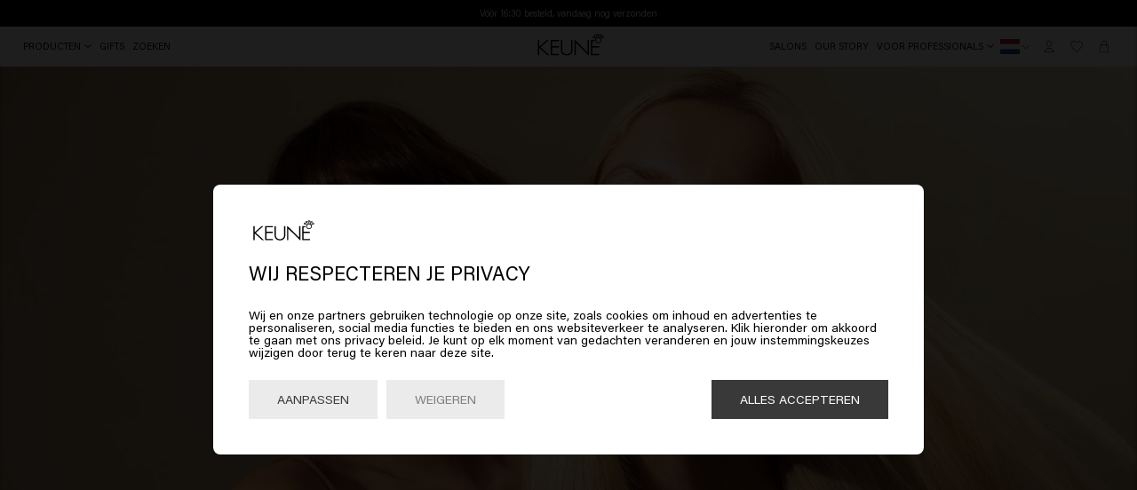

--- FILE ---
content_type: text/html; charset=utf-8
request_url: https://www.keune.com/nl-be/keune-so-pure/
body_size: 36966
content:
<!DOCTYPE html><html lang="nl-be"><head><meta charSet="utf-8"/><script src="https://ap1-config.doofinder.com/2.x/5537cac6-4b20-48c7-bc39-b0d2305ef663.js" async=""></script><title>Keune So Pure | Vega en natuurlijke haarproducten</title><meta http-equiv="Accept-CH" content="DPR, Width, Viewport-Width"/><meta name="viewport" content="width=device-width, initial-scale=1, shrink-to-fit=no"/><meta name="description" content="Keune So Pure is alles wat je wil wanneer je bewuste haarproducten zoekt: Vegan ✔️ Natuurlijk ✔️ Dierproefvrij ✔️"/><meta name="image" content="https://images.ctfassets.net/9kjqrnn60hxu/7hKKIQbtGmsK0GXqsC7Q5M/b6686452908599fdd6f935976446377c/So-Pure-Restore.jpg?w=1200&amp;h=600&amp;fit=fill"/><meta name="keywords" content="keune so pure"/><meta name="twitter:site" content="Keune Hair Cosmetics"/><meta name="twitter:card" content="summary_large_image"/><meta name="twitter:title" content="Keune So Pure | Vega en natuurlijke haarproducten"/><meta name="twitter:image:src" content="https://images.ctfassets.net/9kjqrnn60hxu/7hKKIQbtGmsK0GXqsC7Q5M/b6686452908599fdd6f935976446377c/So-Pure-Restore.jpg?w=1200&amp;h=600&amp;fit=fill"/><meta name="twitter:description" content="Keune So Pure is alles wat je wil wanneer je bewuste haarproducten zoekt: Vegan ✔️ Natuurlijk ✔️ Dierproefvrij ✔️"/><meta name="twitter:url" content="https://www.keune.com/nl-be/keune-so-pure/"/><meta property="og:url" content="https://www.keune.com/nl-be/keune-so-pure/"/><meta property="og:image" content="https://images.ctfassets.net/9kjqrnn60hxu/7hKKIQbtGmsK0GXqsC7Q5M/b6686452908599fdd6f935976446377c/So-Pure-Restore.jpg?w=1200&amp;h=600&amp;fit=fill"/><meta property="og:title" content="Keune So Pure | Vega en natuurlijke haarproducten"/><meta property="og:site_name" content="Keune Hair Cosmetics"/><meta property="og:description" content="Keune So Pure is alles wat je wil wanneer je bewuste haarproducten zoekt: Vegan ✔️ Natuurlijk ✔️ Dierproefvrij ✔️"/><meta property="og:locale" content="nl-be"/><link rel="canonical" href="https://www.keune.com/nl-be/keune-so-pure/"/><link rel="alternate" hrefLang="en" href="https://www.keune.com/keune-so-pure/"/><link rel="alternate" hrefLang="x-default" href="https://www.keune.com/keune-so-pure/"/><link rel="alternate" hrefLang="nl-nl" href="https://www.keune.com/nl/keune-so-pure/"/><link rel="alternate" hrefLang="nl-be" href="https://www.keune.com/nl-be/keune-so-pure/"/><link rel="alternate" hrefLang="hr" href="https://www.keune.com/hr/keune-so-pure/"/><link rel="alternate" hrefLang="de-de" href="https://www.keune.com/de/keune-so-pure/"/><link rel="alternate" hrefLang="fr" href="https://www.keune.com/fr-fr/keune-so-pure/"/><link rel="alternate" hrefLang="sr" href="https://www.keune.com/sr/keune-so-pure/"/><link rel="alternate" hrefLang="sl" href="https://www.keune.com/si/keune-so-pure/"/><link rel="alternate" hrefLang="en-us" href="https://www.keune.com/na/keune-so-pure/"/><link rel="alternate" hrefLang="fr-be" href="https://www.keune.com/fr-be/keune-so-pure/"/><link rel="alternate" hrefLang="fr-fr" href="https://www.keune.com/fr/keune-so-pure/"/><link rel="alternate" hrefLang="bs" href="https://www.keune.com/ba/keune-so-pure/"/><link rel="alternate" hrefLang="en-gb" href="https://www.keune.com/uk/keune-so-pure/"/><link rel="alternate" hrefLang="es-es" href="https://www.keune.com/es/keune-so-pure/"/><link rel="alternate" hrefLang="ro" href="https://www.keune.com/ro/keune-so-pure/"/><link rel="alternate" hrefLang="de-at" href="https://www.keune.com/at/keune-so-pure/"/><link rel="alternate" hrefLang="en-ie" href="https://www.keune.com/ie/keune-so-pure/"/><link rel="alternate" hrefLang="sv-se" href="https://www.keune.com/se/keune-so-pure/"/><link rel="alternate" hrefLang="no" href="https://www.keune.com/no/keune-so-pure/"/><link rel="alternate" hrefLang="da-dk" href="https://www.keune.com/dk/keune-so-pure/"/><link rel="alternate" hrefLang="en-ni" href="https://www.keune.com/ni/keune-so-pure/"/><script type="application/ld+json">{"@context":"https://schema.org","@type":"Brand","name":"Keune So Pure | Vega en natuurlijke haarproducten","url":"https://www.keune.com/nl-be/keune-so-pure/","logo":"https://images.ctfassets.net/9kjqrnn60hxu/3dtIY1pZMYNl940IJMpvbc/ec7a7a905e07bed1590eda9d1edc14c7/2022-Keune-Logo-Black-Online.png","sameAs":["https://www.facebook.com/KeuneBelgium/","https://www.instagram.com/keunehaircosmeticsbe/"]}</script><link rel="preload" as="image" imagesrcset="https://images.ctfassets.net/9kjqrnn60hxu/3QMcLnJmJRSkzYRpzd3pYo/41a976378c351b1989756cf0343647c6/KEUNE-SO-PURE-HAIR-FRAGRANCE-2024-KEY-VISUAL-12-online.jpg?fm=webp&amp;w=640&amp;q=75 640w, https://images.ctfassets.net/9kjqrnn60hxu/3QMcLnJmJRSkzYRpzd3pYo/41a976378c351b1989756cf0343647c6/KEUNE-SO-PURE-HAIR-FRAGRANCE-2024-KEY-VISUAL-12-online.jpg?fm=webp&amp;w=750&amp;q=75 750w, https://images.ctfassets.net/9kjqrnn60hxu/3QMcLnJmJRSkzYRpzd3pYo/41a976378c351b1989756cf0343647c6/KEUNE-SO-PURE-HAIR-FRAGRANCE-2024-KEY-VISUAL-12-online.jpg?fm=webp&amp;w=828&amp;q=75 828w, https://images.ctfassets.net/9kjqrnn60hxu/3QMcLnJmJRSkzYRpzd3pYo/41a976378c351b1989756cf0343647c6/KEUNE-SO-PURE-HAIR-FRAGRANCE-2024-KEY-VISUAL-12-online.jpg?fm=webp&amp;w=1080&amp;q=75 1080w, https://images.ctfassets.net/9kjqrnn60hxu/3QMcLnJmJRSkzYRpzd3pYo/41a976378c351b1989756cf0343647c6/KEUNE-SO-PURE-HAIR-FRAGRANCE-2024-KEY-VISUAL-12-online.jpg?fm=webp&amp;w=1200&amp;q=75 1200w, https://images.ctfassets.net/9kjqrnn60hxu/3QMcLnJmJRSkzYRpzd3pYo/41a976378c351b1989756cf0343647c6/KEUNE-SO-PURE-HAIR-FRAGRANCE-2024-KEY-VISUAL-12-online.jpg?fm=webp&amp;w=1920&amp;q=75 1920w, https://images.ctfassets.net/9kjqrnn60hxu/3QMcLnJmJRSkzYRpzd3pYo/41a976378c351b1989756cf0343647c6/KEUNE-SO-PURE-HAIR-FRAGRANCE-2024-KEY-VISUAL-12-online.jpg?fm=webp&amp;w=2048&amp;q=75 2048w, https://images.ctfassets.net/9kjqrnn60hxu/3QMcLnJmJRSkzYRpzd3pYo/41a976378c351b1989756cf0343647c6/KEUNE-SO-PURE-HAIR-FRAGRANCE-2024-KEY-VISUAL-12-online.jpg?fm=webp&amp;w=3840&amp;q=75 3840w" imagesizes="100vw"/><link rel="preload" as="image" imagesrcset="https://images.ctfassets.net/9kjqrnn60hxu/2mqqKJrlg9gTojkaNGHbRv/3328a53cc1df9698add3e774ca0d0f96/So_Pure_color_header.png?fm=webp&amp;w=640&amp;q=75 640w, https://images.ctfassets.net/9kjqrnn60hxu/2mqqKJrlg9gTojkaNGHbRv/3328a53cc1df9698add3e774ca0d0f96/So_Pure_color_header.png?fm=webp&amp;w=750&amp;q=75 750w, https://images.ctfassets.net/9kjqrnn60hxu/2mqqKJrlg9gTojkaNGHbRv/3328a53cc1df9698add3e774ca0d0f96/So_Pure_color_header.png?fm=webp&amp;w=828&amp;q=75 828w, https://images.ctfassets.net/9kjqrnn60hxu/2mqqKJrlg9gTojkaNGHbRv/3328a53cc1df9698add3e774ca0d0f96/So_Pure_color_header.png?fm=webp&amp;w=1080&amp;q=75 1080w, https://images.ctfassets.net/9kjqrnn60hxu/2mqqKJrlg9gTojkaNGHbRv/3328a53cc1df9698add3e774ca0d0f96/So_Pure_color_header.png?fm=webp&amp;w=1200&amp;q=75 1200w, https://images.ctfassets.net/9kjqrnn60hxu/2mqqKJrlg9gTojkaNGHbRv/3328a53cc1df9698add3e774ca0d0f96/So_Pure_color_header.png?fm=webp&amp;w=1920&amp;q=75 1920w, https://images.ctfassets.net/9kjqrnn60hxu/2mqqKJrlg9gTojkaNGHbRv/3328a53cc1df9698add3e774ca0d0f96/So_Pure_color_header.png?fm=webp&amp;w=2048&amp;q=75 2048w, https://images.ctfassets.net/9kjqrnn60hxu/2mqqKJrlg9gTojkaNGHbRv/3328a53cc1df9698add3e774ca0d0f96/So_Pure_color_header.png?fm=webp&amp;w=3840&amp;q=75 3840w" imagesizes="100vw"/><meta name="next-head-count" content="46"/><link rel="preload" href="/fonts/AcuminPro-Regular.woff2" as="font" type="font/woff2" crossorigin="anonymous"/><link rel="preload" href="/fonts/AcuminPro-Bold.woff2" as="font" type="font/woff2" crossorigin="anonymous"/><link rel="preload" href="/fonts/AcuminPro-Italic.woff2" as="font" type="font/woff2" crossorigin="anonymous"/><link rel="preload" href="/fonts/AcuminPro-BoldItalic.woff2" as="font" type="font/woff2" crossorigin="anonymous"/><link rel="preload" href="/fonts/freigbigcmpprosemi.otf" as="font" type="font/otf" crossorigin="anonymous"/><link rel="apple-touch-icon" sizes="180x180" href="/icons/apple-touch-icon.png"/><link rel="icon" type="image/png" sizes="32x32" href="/icons/favicon-32x32.png"/><link rel="icon" type="image/png" sizes="16x16" href="/icons/favicon-16x16.png"/><link rel="manifest" href="/icons/site.webmanifest"/><link rel="mask-icon" href="/icons/safari-pinned-tab.svg" color="#5bbad5"/><link rel="shortcut icon" href="/icons/favicon.ico"/><meta name="msapplication-TileColor" content="#da532c"/><meta name="theme-color" content="#ffffff"/><link rel="stylesheet" href="https://www.weareeves.com/embed/v2/embed.css"/><script src="https://www.weareeves.com/embed/v2/embed.js" defer=""></script><script src="https://widget.reviews.io/rating-snippet/dist.js"></script><script src="https://widget.reviews.io/polaris/build.js"></script><link rel="stylesheet" href="https://widget.reviews.io/rating-snippet/dist.css"/><script>var hasWindowAndDocument = !!(typeof window !== 'undefined' && document);
              var navAgent = navigator.userAgent.toLowerCase();
              var isIE = (navAgent.indexOf('msie') !== -1) ? parseInt(navAgent.split('msie')[1]) : false;
              if ((hasWindowAndDocument && !!window.MSInputMethodContext && !!document.documentMode) || isIE) {
                if (!window.location.origin) {
                  window.location.origin = window.location.protocol + "//" + window.location.hostname + (window.location.port ? ':' + window.location.port: '');
                }
                if (window.location.pathname !== '/no-support/') {
                  window.location.replace(window.location.origin + '/no-support/');
                } 
              }</script><link rel="preload" href="/_next/static/css/8306eba50a257263.css" as="style"/><link rel="stylesheet" href="/_next/static/css/8306eba50a257263.css" data-n-g=""/><link rel="preload" href="/_next/static/css/76239da3e9deb4af.css" as="style"/><link rel="stylesheet" href="/_next/static/css/76239da3e9deb4af.css" data-n-p=""/><link rel="preload" href="/_next/static/css/1be0eb3fe457bef8.css" as="style"/><link rel="stylesheet" href="/_next/static/css/1be0eb3fe457bef8.css" data-n-p=""/><link rel="preload" href="/_next/static/css/4207ae418b6eff94.css" as="style"/><link rel="stylesheet" href="/_next/static/css/4207ae418b6eff94.css"/><link rel="preload" href="/_next/static/css/a5a6369f9792c582.css" as="style"/><link rel="stylesheet" href="/_next/static/css/a5a6369f9792c582.css"/><link rel="preload" href="/_next/static/css/0fa15d2932bc5604.css" as="style"/><link rel="stylesheet" href="/_next/static/css/0fa15d2932bc5604.css"/><noscript data-n-css=""></noscript><script defer="" nomodule="" src="/_next/static/chunks/polyfills-c67a75d1b6f99dc8.js"></script><script defer="" src="/_next/static/chunks/5823.bcad53c98d686fa5.js"></script><script defer="" src="/_next/static/chunks/680.a092772fd01d5fd8.js"></script><script defer="" src="/_next/static/chunks/2507.069d326b40ce3bd5.js"></script><script src="/_next/static/chunks/webpack-d9a7f1ca3d88cfdd.js" defer=""></script><script src="/_next/static/chunks/framework-560765ab0625ba27.js" defer=""></script><script src="/_next/static/chunks/main-c7f838b35fa07e28.js" defer=""></script><script src="/_next/static/chunks/pages/_app-72b006509f837dd9.js" defer=""></script><script src="/_next/static/chunks/5657-21196470aeed7ab2.js" defer=""></script><script src="/_next/static/chunks/2372-7d747cca8eee9b0b.js" defer=""></script><script src="/_next/static/chunks/5205-819813927b31a193.js" defer=""></script><script src="/_next/static/chunks/1671-8de5ec773775ee83.js" defer=""></script><script src="/_next/static/chunks/5622-315ab60c56d65ac4.js" defer=""></script><script src="/_next/static/chunks/pages/%5Bslug%5D-4bfd633463ff1a6d.js" defer=""></script><script src="/_next/static/YMuLddtB6u6TIBVcUa88I/_buildManifest.js" defer=""></script><script src="/_next/static/YMuLddtB6u6TIBVcUa88I/_ssgManifest.js" defer=""></script></head><style></style><body><noscript><iframe title="Google Tag Manager" src="https://www.googletagmanager.com/ns.html?id=GTM-59NG49R" height="0" width="0" style="display:none;visibility:hidden"></iframe></noscript><div id="__next" data-reactroot=""><input type="text" class="header_hiddenSearchInput__hqDHz" id="keuneSearchInput"/><div class="notificationBar_notificationBarContainer__rFTs4" role="region" aria-label="Notifications"><div class="notificationBar_notificationBar__6v32b keen-slider" aria-live="off" role="group" aria-label="Notification carousel, 2 notifications"><div class="notificationBar_notification__33IQj keen-slider__slide" role="group" aria-label="Notification 1 of 3" aria-hidden="false"><p><a class="notificationBar_salonLink__B23HB" role="button" tabindex="0" href="/nl-be/salon-finder/">Vind uw Keune Salon</a></p></div><div class="notificationBar_notification__33IQj keen-slider__slide" role="group" aria-label="Notification 1 of 3" aria-hidden="false"><div class="richtext_richText__EPidn notificationBar_richText__5_lHo"><p>Vóór 16:30 besteld, vandaag nog verzonden</p></div></div><div class="notificationBar_notification__33IQj keen-slider__slide" role="group" aria-label="Notification 2 of 3" aria-hidden="true"><div class="richtext_richText__EPidn notificationBar_richText__5_lHo"><p>Gratis verzending vanaf €40</p></div></div></div><div class="notificationBar_outlineIndicator__26m_l"></div><div aria-live="polite" aria-atomic="true" class="sr-only" role="status"><p><a class="notificationBar_salonLink__B23HB" role="button" tabindex="0" href="/nl-be/salon-finder/">Vind uw Keune Salon</a></p></div><button type="button" class="notificationBar_pauseButton__L_Fcl" aria-label="Pause notification carousel">Pause</button></div><header class="header_header__rDhhq header_headerMobile__NFaOc" role="banner"><span class="header_icons__3tbt_" role="group" aria-label="Menu and search"><button type="button" class="header_iconButton__FJtNu" aria-expanded="false" aria-label="Open menu" aria-controls="mobile-menu"><svg class="header_icon__qhChP" width="16" height="14" viewBox="0 0 16 14" fill="none" xmlns="http://www.w3.org/2000/svg"><path d="M0.579013 0.720531H0.570992C0.255472 0.720531 5.72205e-06 0.976052 5.72205e-06 1.29152C5.72205e-06 1.60704 0.255526 1.8625 0.570992 1.8625H0.579482H15.4208H15.4288C15.7444 1.8625 15.9998 1.60698 15.9998 1.29152C15.9998 0.975998 15.7443 0.720531 15.4288 0.720531H15.4203H0.579013ZM0.579013 6.42906H0.570992C0.255472 6.42906 5.72205e-06 6.68459 5.72205e-06 7.00005C5.72205e-06 7.31557 0.255526 7.57104 0.570992 7.57104H0.579482H15.4208H15.4288C15.7444 7.57104 15.9998 7.31552 15.9998 7.00005C15.9998 6.68453 15.7443 6.42906 15.4288 6.42906H15.4203H0.579013ZM0.579013 12.1376H0.570992C0.255472 12.1376 5.72205e-06 12.3931 5.72205e-06 12.7086C5.72205e-06 13.0241 0.255526 13.2796 0.570992 13.2796H0.579482H15.4208H15.4288C15.7444 13.2796 15.9998 13.0241 15.9998 12.7086C15.9998 12.3931 15.7443 12.1376 15.4288 12.1376H15.4203H0.579013Z" fill="black"></path></svg></button><button type="button" class="header_iconButton__FJtNu" aria-label="Search"><svg class="header_icon__qhChP" width="12" height="12" viewBox="0 0 12 12" fill="none" xmlns="http://www.w3.org/2000/svg"><path d="M11.695 11.435L8.59499 8.355C10.415 6.415 10.375 3.355 8.475 1.455C6.535 -0.485 3.395 -0.485 1.455 1.455C-0.485 3.395 -0.485 6.535 1.455 8.475C2.41503 9.43503 3.695 9.93503 4.975 9.93503C6.11497 9.93503 7.255 9.55502 8.175 8.775L11.275 11.875L11.695 11.435ZM1.89499 8.055C0.194987 6.355 0.194987 3.575 1.89499 1.875C2.75502 1.01497 3.85499 0.594984 4.97499 0.594984C6.09499 0.594984 7.21499 1.01497 8.05499 1.875C9.75499 3.575 9.75499 6.355 8.05499 8.055C6.35499 9.755 3.59499 9.755 1.89499 8.055Z" fill="black"></path></svg></button><div class="select_customSelect__Fe0u_"><select><option value="nl-be" selected="">NL</option><option value="fr-be">FR</option></select><div class="select_wrapperFlags__nfs6j"><svg xmlns="http://www.w3.org/2000/svg" viewBox="0 0 640 480" class="select_iconWidth__6Bk06"><path fill="#21468b" d="M0 0h640v480H0z"></path><path fill="#fff" d="M0 0h640v320H0z"></path><path fill="#ae1c28" d="M0 0h640v160H0z"></path></svg></div></div></span><div class="header_logo__NluMc"><a class="header_logoLink__j_gD8" role="button" tabindex="0" aria-label="Home" href="/nl-be/"><svg version="1.1" id="Layer_1" xmlns="http://www.w3.org/2000/svg" xlink="http://www.w3.org/1999/xlink" x="0px" y="0px" viewBox="0 0 476.22 148.535" style="enable-background:new 0 0 476.22 148.535" xml:space="preserve"><path d="M474.619,26.16c-0.375,1.939-1.486,3.618-3.13,4.727c-1.228,0.83-2.659,1.269-4.138,1.269c-1.536,0-3.014-0.565-4.401-1.681 l-7.643,5.154c1.587,3.002,2.392,6.164,2.392,9.406c0,11.27-9.169,20.439-20.437,20.439c-11.27,0-20.439-9.169-20.439-20.439 c0-3.241,0.805-6.402,2.395-9.406l-7.646-5.154c-1.387,1.116-2.865,1.681-4.399,1.681c-1.482,0-2.913-0.439-4.139-1.269 c-1.64-1.106-2.751-2.788-3.129-4.729c-0.38-1.94,0.023-3.914,1.136-5.556c1.374-2.046,3.671-3.268,6.143-3.268 c1.482,0,2.914,0.439,4.141,1.269c2.613,1.76,3.742,5.028,2.865,8.109l7.596,5.12c1.195-1.408,2.518-2.619,3.945-3.607l-4.284-8.057 c-0.359,0.119-0.762,0.24-1.214,0.24c-2.751,0-5.259-1.506-6.546-3.932c-0.931-1.743-1.124-3.749-0.544-5.646 c0.576-1.891,1.857-3.445,3.607-4.376c1.065-0.568,2.267-0.867,3.474-0.867c2.748,0,5.255,1.508,6.546,3.935 c0.931,1.748,1.124,3.752,0.544,5.643c-0.315,1.034-0.91,1.979-1.809,2.875l4.256,8.011c1.579-0.616,3.325-1.028,5.211-1.231v-9.156 c-3.044-0.996-5.12-3.759-5.12-6.912c0-4.085,3.325-7.409,7.411-7.409c4.087,0,7.412,3.323,7.412,7.409 c0,3.153-2.077,5.915-5.121,6.912v9.156c1.884,0.203,3.63,0.615,5.208,1.231l4.259-8.011c-0.899-0.896-1.493-1.842-1.809-2.877 c-0.579-1.887-0.386-3.891,0.542-5.643c1.289-2.425,3.797-3.932,6.548-3.932c1.208,0,2.41,0.299,3.475,0.869 c1.747,0.931,3.028,2.484,3.604,4.377c0.579,1.889,0.388,3.894-0.539,5.644c-1.292,2.426-3.799,3.932-6.547,3.932 c-0.454,0-0.857-0.121-1.216-0.24l-4.284,8.057c1.427,0.988,2.75,2.199,3.945,3.607l7.593-5.118 c-0.877-3.082,0.253-6.348,2.869-8.111c1.231-0.83,2.662-1.269,4.137-1.269c2.469,0,4.77,1.221,6.154,3.268v0.001 C474.595,22.242,474.997,24.215,474.619,26.16z M451.591,13.824c0.223,0.721,0.713,1.316,1.381,1.672 c1.341,0.718,3.11,0.166,3.827-1.171c0.351-0.667,0.423-1.434,0.203-2.155c-0.221-0.721-0.711-1.315-1.377-1.671 c-1.371-0.724-3.119-0.162-3.827,1.17C451.445,12.338,451.371,13.104,451.591,13.824z M422.723,11.672 c-0.491-0.928-1.448-1.505-2.5-1.505c-0.463,0-0.909,0.112-1.324,0.334c-0.666,0.353-1.154,0.947-1.374,1.669 c-0.223,0.723-0.149,1.486,0.206,2.154c0.708,1.336,2.464,1.892,3.824,1.171c0.669-0.355,1.157-0.947,1.376-1.669 C423.15,13.1,423.077,12.335,422.723,11.672z M409.954,24.205c-0.145-0.744-0.569-1.384-1.195-1.804 c-0.466-0.317-1.011-0.484-1.576-0.484c-0.946,0-1.823,0.466-2.35,1.245c-0.422,0.627-0.576,1.38-0.433,2.124 c0.145,0.744,0.569,1.386,1.193,1.804c1.249,0.846,3.085,0.484,3.934-0.762C409.947,25.701,410.099,24.947,409.954,24.205z M437.262,11.578c1.561,0,2.829-1.268,2.829-2.828c0-1.56-1.268-2.831-2.829-2.831c-1.56,0-2.831,1.27-2.831,2.831 C434.432,10.31,435.702,11.578,437.262,11.578z M452.25,45.036c0-8.263-6.723-14.986-14.988-14.986s-14.988,6.723-14.988,14.986 c0,8.266,6.723,14.992,14.988,14.992S452.25,53.302,452.25,45.036z M470.121,25.283c0.145-0.74-0.009-1.492-0.432-2.118 c-0.527-0.781-1.405-1.248-2.351-1.248c-0.562,0-1.106,0.169-1.576,0.484c-0.625,0.42-1.049,1.062-1.194,1.806 c-0.143,0.742,0.008,1.498,0.43,2.124c0.84,1.242,2.69,1.601,3.924,0.761c0.635-0.424,1.058-1.063,1.198-1.803V25.283z"></path><polygon points="50.915,91.7 109.553,145.401 96.741,145.401 44.138,98.103 42.082,100.046 42.082,145.401 32.74,145.401  32.74,42.881 42.082,42.881 42.082,88.533 93.878,42.881 106.396,42.881 "></polygon><polygon points="118.847,145.401 174.76,145.401 174.76,136.722 128.189,136.722 128.189,93.159 173.748,93.159 173.748,84.479  128.189,84.479 128.189,51.56 174.76,51.56 174.76,42.88 118.847,42.88 "></polygon><path d="M256.198,102.198c0,11.17-0.686,17.585-4.581,23.828c-7.202,11.651-21.215,12.554-25.339,12.554s-18.137-0.904-25.34-12.559 c-3.894-6.239-4.579-12.653-4.579-23.824V42.88h-9.342v59.318c0,11.563,0.472,20.442,6.581,29.436 c8.831,12.914,22.648,15.626,32.681,15.626c10.033,0,23.85-2.712,32.684-15.629c6.106-8.991,6.578-17.87,6.578-29.433V42.88h-9.342 V102.198z"></path><polygon points="366.411,127.38 280.873,42.881 277.972,42.881 277.972,145.402 287.314,145.402 287.314,62.391 371.239,145.402  375.753,145.402 375.753,42.881 366.411,42.881 "></polygon><polygon points="397.528,93.159 443.086,93.159 443.086,84.479 397.528,84.479 397.528,51.559 411.194,51.559 411.194,42.881  388.186,42.881 388.186,145.401 444.098,145.401 444.098,136.723 397.528,136.723 "></polygon><rect x="0.977" y="1.386" style="fill:none" width="2.835" height="2.835"></rect></svg></a></div><span class="header_icons__3tbt_" role="group" aria-label="User actions"><a class="header_iconButton__FJtNu" role="button" tabindex="0" aria-label="Sign In" href="/nl-be/account/dashboard/"><svg class="header_icon__qhChP" width="12" height="14" viewBox="0 0 12 14" fill="none" xmlns="http://www.w3.org/2000/svg"><path d="M6.00038 7.06001C4.30038 7.06001 2.90038 5.67999 2.90038 3.96001C2.90038 2.24001 4.30038 0.880005 6.00038 0.880005C7.70038 0.880005 9.10038 2.26002 9.10038 3.98C9.10038 5.69999 7.70038 7.06001 6.00038 7.06001ZM6.00038 1.48C4.62036 1.48 3.50038 2.59999 3.50038 3.98C3.50038 5.36002 4.62036 6.48001 6.00038 6.48001C7.38039 6.48001 8.50038 5.36002 8.50038 3.98C8.50038 2.59999 7.38039 1.48 6.00038 1.48ZM0.680375 12.74C1.30036 10.14 3.48038 8.30001 6.00038 8.30001C8.52038 8.30001 10.7004 10.12 11.3204 12.74L11.4004 13.1H0.580389L0.680375 12.74ZM10.6404 12.52C9.98034 10.38 8.12038 8.92002 6.00038 8.92002C3.88038 8.92002 2.02038 10.3801 1.36038 12.52H10.6404Z" fill="black"></path></svg></a><a class="header_iconButton__FJtNu header_wishlistButton__PPjDd" role="button" tabindex="0" aria-label="Wishlist, 0 items" href="/nl-be/wishlist/"><svg class="header_icon__qhChP" width="16" height="14" viewBox="0 0 16 14" fill="none" xmlns="http://www.w3.org/2000/svg"><path d="M7.99954 13.92L14.2995 7.58001C15.1195 6.76003 15.5596 5.68001 15.5596 4.52001C15.5596 3.35998 15.1196 2.28001 14.2995 1.46001C12.6195 -0.219988 9.87954 -0.219988 8.19954 1.46001L7.99954 1.66001L7.79954 1.46001C6.11954 -0.219988 3.37954 -0.219988 1.69954 1.46001C0.019536 3.14001 0.019536 5.88001 1.69954 7.56001L7.99954 13.92ZM11.2595 0.820012C12.2196 0.820012 13.1595 1.18005 13.8795 1.90003C15.3195 3.34 15.3195 5.70003 13.8795 7.16003L7.99954 13.06L2.11954 7.16003C0.67957 5.72006 0.67957 3.36003 2.11954 1.90003C3.5595 0.460062 5.91954 0.460062 7.37954 1.90003L7.99952 2.52001L8.6195 1.90003C9.33949 1.18005 10.2995 0.820012 11.2595 0.820012H11.2595Z" fill="black"></path></svg></a><button type="button" class="header_iconButton__FJtNu" aria-label="Cart, 0 items" aria-haspopup="dialog"><svg class="header_icon__qhChP" width="12" height="16" viewBox="0 0 12 16" fill="none" xmlns="http://www.w3.org/2000/svg"><path d="M1.53983 5.88001H2.5798V4.12001C2.5798 2.24001 4.11977 0.700012 5.9998 0.700012C7.8798 0.700012 9.4198 2.23998 9.4198 4.12001V5.88001H10.4598C11.1797 5.88001 11.7598 6.46003 11.7598 7.18001V14.02C11.7598 14.74 11.1797 15.32 10.4598 15.32H1.51977C0.799783 15.32 0.219766 14.74 0.219766 14.02L0.219831 7.18001C0.239818 6.46003 0.819832 5.88001 1.53981 5.88001H1.53983ZM8.81983 4.12001C8.81983 2.55998 7.5598 1.30001 5.99983 1.30001C4.4398 1.30001 3.17983 2.56005 3.17983 4.12001V5.88001H8.81983V4.12001ZM0.839833 14.02C0.839833 14.4 1.15982 14.72 1.53983 14.72H10.4598C10.8398 14.72 11.1598 14.4 11.1598 14.02V7.18001C11.1598 6.8 10.8398 6.48001 10.4598 6.48001H9.41987V8.94001H8.81987L8.8198 6.48001H3.1798V8.94001H2.5798V6.48001H1.53983C1.15982 6.48001 0.839834 6.8 0.839834 7.18001L0.839833 14.02Z" fill="black"></path></svg></button></span></header><header class="header_header__rDhhq header_headerDesktop__oMGd_" role="banner"><nav class="header_menu__zMiDu" aria-label="Main navigation"><button type="button" class="header_menuItem__EwxQJ" aria-haspopup="true" aria-expanded="false"><span>Producten</span><svg class="header_arrow___ns0y" width="8" height="4" viewBox="0 0 8 4" fill="none" xmlns="http://www.w3.org/2000/svg"><path d="M7.28611 0L4.01227 2.81864L0.68919 0.062176L0 0.663227L4.03692 4L8 0.580326L7.28611 0Z" fill="black"></path></svg></button><a role="button" tabindex="0" class="header_menuItem__EwxQJ" aria-label="Gifts"><span>Gifts</span></a><button type="button" class="header_menuItem__EwxQJ" aria-label="Search"><span>Zoeken</span></button></nav><div class="header_logo__NluMc"><a class="header_logoLink__j_gD8" role="button" tabindex="0" aria-label="Home" href="/nl-be/"><svg version="1.1" id="Layer_1" xmlns="http://www.w3.org/2000/svg" xlink="http://www.w3.org/1999/xlink" x="0px" y="0px" viewBox="0 0 476.22 148.535" style="enable-background:new 0 0 476.22 148.535" xml:space="preserve"><path d="M474.619,26.16c-0.375,1.939-1.486,3.618-3.13,4.727c-1.228,0.83-2.659,1.269-4.138,1.269c-1.536,0-3.014-0.565-4.401-1.681 l-7.643,5.154c1.587,3.002,2.392,6.164,2.392,9.406c0,11.27-9.169,20.439-20.437,20.439c-11.27,0-20.439-9.169-20.439-20.439 c0-3.241,0.805-6.402,2.395-9.406l-7.646-5.154c-1.387,1.116-2.865,1.681-4.399,1.681c-1.482,0-2.913-0.439-4.139-1.269 c-1.64-1.106-2.751-2.788-3.129-4.729c-0.38-1.94,0.023-3.914,1.136-5.556c1.374-2.046,3.671-3.268,6.143-3.268 c1.482,0,2.914,0.439,4.141,1.269c2.613,1.76,3.742,5.028,2.865,8.109l7.596,5.12c1.195-1.408,2.518-2.619,3.945-3.607l-4.284-8.057 c-0.359,0.119-0.762,0.24-1.214,0.24c-2.751,0-5.259-1.506-6.546-3.932c-0.931-1.743-1.124-3.749-0.544-5.646 c0.576-1.891,1.857-3.445,3.607-4.376c1.065-0.568,2.267-0.867,3.474-0.867c2.748,0,5.255,1.508,6.546,3.935 c0.931,1.748,1.124,3.752,0.544,5.643c-0.315,1.034-0.91,1.979-1.809,2.875l4.256,8.011c1.579-0.616,3.325-1.028,5.211-1.231v-9.156 c-3.044-0.996-5.12-3.759-5.12-6.912c0-4.085,3.325-7.409,7.411-7.409c4.087,0,7.412,3.323,7.412,7.409 c0,3.153-2.077,5.915-5.121,6.912v9.156c1.884,0.203,3.63,0.615,5.208,1.231l4.259-8.011c-0.899-0.896-1.493-1.842-1.809-2.877 c-0.579-1.887-0.386-3.891,0.542-5.643c1.289-2.425,3.797-3.932,6.548-3.932c1.208,0,2.41,0.299,3.475,0.869 c1.747,0.931,3.028,2.484,3.604,4.377c0.579,1.889,0.388,3.894-0.539,5.644c-1.292,2.426-3.799,3.932-6.547,3.932 c-0.454,0-0.857-0.121-1.216-0.24l-4.284,8.057c1.427,0.988,2.75,2.199,3.945,3.607l7.593-5.118 c-0.877-3.082,0.253-6.348,2.869-8.111c1.231-0.83,2.662-1.269,4.137-1.269c2.469,0,4.77,1.221,6.154,3.268v0.001 C474.595,22.242,474.997,24.215,474.619,26.16z M451.591,13.824c0.223,0.721,0.713,1.316,1.381,1.672 c1.341,0.718,3.11,0.166,3.827-1.171c0.351-0.667,0.423-1.434,0.203-2.155c-0.221-0.721-0.711-1.315-1.377-1.671 c-1.371-0.724-3.119-0.162-3.827,1.17C451.445,12.338,451.371,13.104,451.591,13.824z M422.723,11.672 c-0.491-0.928-1.448-1.505-2.5-1.505c-0.463,0-0.909,0.112-1.324,0.334c-0.666,0.353-1.154,0.947-1.374,1.669 c-0.223,0.723-0.149,1.486,0.206,2.154c0.708,1.336,2.464,1.892,3.824,1.171c0.669-0.355,1.157-0.947,1.376-1.669 C423.15,13.1,423.077,12.335,422.723,11.672z M409.954,24.205c-0.145-0.744-0.569-1.384-1.195-1.804 c-0.466-0.317-1.011-0.484-1.576-0.484c-0.946,0-1.823,0.466-2.35,1.245c-0.422,0.627-0.576,1.38-0.433,2.124 c0.145,0.744,0.569,1.386,1.193,1.804c1.249,0.846,3.085,0.484,3.934-0.762C409.947,25.701,410.099,24.947,409.954,24.205z M437.262,11.578c1.561,0,2.829-1.268,2.829-2.828c0-1.56-1.268-2.831-2.829-2.831c-1.56,0-2.831,1.27-2.831,2.831 C434.432,10.31,435.702,11.578,437.262,11.578z M452.25,45.036c0-8.263-6.723-14.986-14.988-14.986s-14.988,6.723-14.988,14.986 c0,8.266,6.723,14.992,14.988,14.992S452.25,53.302,452.25,45.036z M470.121,25.283c0.145-0.74-0.009-1.492-0.432-2.118 c-0.527-0.781-1.405-1.248-2.351-1.248c-0.562,0-1.106,0.169-1.576,0.484c-0.625,0.42-1.049,1.062-1.194,1.806 c-0.143,0.742,0.008,1.498,0.43,2.124c0.84,1.242,2.69,1.601,3.924,0.761c0.635-0.424,1.058-1.063,1.198-1.803V25.283z"></path><polygon points="50.915,91.7 109.553,145.401 96.741,145.401 44.138,98.103 42.082,100.046 42.082,145.401 32.74,145.401  32.74,42.881 42.082,42.881 42.082,88.533 93.878,42.881 106.396,42.881 "></polygon><polygon points="118.847,145.401 174.76,145.401 174.76,136.722 128.189,136.722 128.189,93.159 173.748,93.159 173.748,84.479  128.189,84.479 128.189,51.56 174.76,51.56 174.76,42.88 118.847,42.88 "></polygon><path d="M256.198,102.198c0,11.17-0.686,17.585-4.581,23.828c-7.202,11.651-21.215,12.554-25.339,12.554s-18.137-0.904-25.34-12.559 c-3.894-6.239-4.579-12.653-4.579-23.824V42.88h-9.342v59.318c0,11.563,0.472,20.442,6.581,29.436 c8.831,12.914,22.648,15.626,32.681,15.626c10.033,0,23.85-2.712,32.684-15.629c6.106-8.991,6.578-17.87,6.578-29.433V42.88h-9.342 V102.198z"></path><polygon points="366.411,127.38 280.873,42.881 277.972,42.881 277.972,145.402 287.314,145.402 287.314,62.391 371.239,145.402  375.753,145.402 375.753,42.881 366.411,42.881 "></polygon><polygon points="397.528,93.159 443.086,93.159 443.086,84.479 397.528,84.479 397.528,51.559 411.194,51.559 411.194,42.881  388.186,42.881 388.186,145.401 444.098,145.401 444.098,136.723 397.528,136.723 "></polygon><rect x="0.977" y="1.386" style="fill:none" width="2.835" height="2.835"></rect></svg></a></div><nav class="header_menu__zMiDu" aria-label="Secondary navigation"><a tabindex="0" href="/nl-be/salon-finder/" class="header_menuItem__EwxQJ" aria-label="Salons" target="_self" rel="noreferrer" role="link"><span>Salons</span></a><a class="header_menuItem__EwxQJ" role="button" tabindex="0" aria-label="Our Story" href="/nl-be/over-ons/"><span>Our Story</span></a><button type="button" class="header_menuItem__EwxQJ" aria-haspopup="true" aria-expanded="false"><span>Voor professionals</span><svg class="header_arrow___ns0y" width="8" height="4" viewBox="0 0 8 4" fill="none" xmlns="http://www.w3.org/2000/svg"><path d="M7.28611 0L4.01227 2.81864L0.68919 0.062176L0 0.663227L4.03692 4L8 0.580326L7.28611 0Z" fill="black"></path></svg></button><span class="header_icons__3tbt_" role="group" aria-label="User actions"><div class="select_customSelect__Fe0u_"><select><option value="nl-be" selected="">NL</option><option value="fr-be">FR</option></select><div class="select_wrapperFlags__nfs6j"><svg xmlns="http://www.w3.org/2000/svg" viewBox="0 0 640 480" class="select_iconWidth__6Bk06"><path fill="#21468b" d="M0 0h640v480H0z"></path><path fill="#fff" d="M0 0h640v320H0z"></path><path fill="#ae1c28" d="M0 0h640v160H0z"></path></svg></div></div><a class="header_iconButton__FJtNu" role="button" tabindex="0" aria-label="Sign In" href="/nl-be/account/dashboard/"><svg class="header_icon__qhChP" width="12" height="14" viewBox="0 0 12 14" fill="none" xmlns="http://www.w3.org/2000/svg"><path d="M6.00038 7.06001C4.30038 7.06001 2.90038 5.67999 2.90038 3.96001C2.90038 2.24001 4.30038 0.880005 6.00038 0.880005C7.70038 0.880005 9.10038 2.26002 9.10038 3.98C9.10038 5.69999 7.70038 7.06001 6.00038 7.06001ZM6.00038 1.48C4.62036 1.48 3.50038 2.59999 3.50038 3.98C3.50038 5.36002 4.62036 6.48001 6.00038 6.48001C7.38039 6.48001 8.50038 5.36002 8.50038 3.98C8.50038 2.59999 7.38039 1.48 6.00038 1.48ZM0.680375 12.74C1.30036 10.14 3.48038 8.30001 6.00038 8.30001C8.52038 8.30001 10.7004 10.12 11.3204 12.74L11.4004 13.1H0.580389L0.680375 12.74ZM10.6404 12.52C9.98034 10.38 8.12038 8.92002 6.00038 8.92002C3.88038 8.92002 2.02038 10.3801 1.36038 12.52H10.6404Z" fill="black"></path></svg></a><a class="header_iconButton__FJtNu header_wishlistButton__PPjDd" role="button" tabindex="0" aria-label="Wishlist, 0 items" href="/nl-be/wishlist/"><svg class="header_icon__qhChP" width="16" height="14" viewBox="0 0 16 14" fill="none" xmlns="http://www.w3.org/2000/svg"><path d="M7.99954 13.92L14.2995 7.58001C15.1195 6.76003 15.5596 5.68001 15.5596 4.52001C15.5596 3.35998 15.1196 2.28001 14.2995 1.46001C12.6195 -0.219988 9.87954 -0.219988 8.19954 1.46001L7.99954 1.66001L7.79954 1.46001C6.11954 -0.219988 3.37954 -0.219988 1.69954 1.46001C0.019536 3.14001 0.019536 5.88001 1.69954 7.56001L7.99954 13.92ZM11.2595 0.820012C12.2196 0.820012 13.1595 1.18005 13.8795 1.90003C15.3195 3.34 15.3195 5.70003 13.8795 7.16003L7.99954 13.06L2.11954 7.16003C0.67957 5.72006 0.67957 3.36003 2.11954 1.90003C3.5595 0.460062 5.91954 0.460062 7.37954 1.90003L7.99952 2.52001L8.6195 1.90003C9.33949 1.18005 10.2995 0.820012 11.2595 0.820012H11.2595Z" fill="black"></path></svg></a><button type="button" class="header_iconButton__FJtNu" aria-label="Cart, 0 items" aria-haspopup="dialog"><svg class="header_icon__qhChP" width="12" height="16" viewBox="0 0 12 16" fill="none" xmlns="http://www.w3.org/2000/svg"><path d="M1.53983 5.88001H2.5798V4.12001C2.5798 2.24001 4.11977 0.700012 5.9998 0.700012C7.8798 0.700012 9.4198 2.23998 9.4198 4.12001V5.88001H10.4598C11.1797 5.88001 11.7598 6.46003 11.7598 7.18001V14.02C11.7598 14.74 11.1797 15.32 10.4598 15.32H1.51977C0.799783 15.32 0.219766 14.74 0.219766 14.02L0.219831 7.18001C0.239818 6.46003 0.819832 5.88001 1.53981 5.88001H1.53983ZM8.81983 4.12001C8.81983 2.55998 7.5598 1.30001 5.99983 1.30001C4.4398 1.30001 3.17983 2.56005 3.17983 4.12001V5.88001H8.81983V4.12001ZM0.839833 14.02C0.839833 14.4 1.15982 14.72 1.53983 14.72H10.4598C10.8398 14.72 11.1598 14.4 11.1598 14.02V7.18001C11.1598 6.8 10.8398 6.48001 10.4598 6.48001H9.41987V8.94001H8.81987L8.8198 6.48001H3.1798V8.94001H2.5798V6.48001H1.53983C1.15982 6.48001 0.839834 6.8 0.839834 7.18001L0.839833 14.02Z" fill="black"></path></svg></button></span></nav></header><main class="layout_main__p9sau" id="main-content"><section id="sectionHero" class="hero_hero__W9VT5 hero_heroStandard__E8vaD" style="--content-alignment-horizontal:left;--content-alignment-horizontal-mobile:left;--text-color:#FFFFFF;--flex-alignment:flex-start;--flex-alignment-mobile:flex-start;--justify-alignment:flex-end;--justify-alignment-mobile:flex-end"><div class="hero_content__2ofmP"><span class="hero_subtitle__fEGOp">Vegan haarverzorging en kleuring</span><h1 class="hero_headline__9RrIj">So Pure</h1></div><div class="hero_mediaContainer__6_KOy"><div class="hero_media__SLYTM"><div class="image_mobile__dF8JO"><span style="box-sizing:border-box;display:block;overflow:hidden;width:initial;height:initial;background:none;opacity:1;border:0;margin:0;padding:0;position:absolute;top:0;left:0;bottom:0;right:0"><img draggable="true" alt="Keune Hair Cosmetics" sizes="100vw" srcSet="https://images.ctfassets.net/9kjqrnn60hxu/3QMcLnJmJRSkzYRpzd3pYo/41a976378c351b1989756cf0343647c6/KEUNE-SO-PURE-HAIR-FRAGRANCE-2024-KEY-VISUAL-12-online.jpg?fm=webp&amp;w=640&amp;q=75 640w, https://images.ctfassets.net/9kjqrnn60hxu/3QMcLnJmJRSkzYRpzd3pYo/41a976378c351b1989756cf0343647c6/KEUNE-SO-PURE-HAIR-FRAGRANCE-2024-KEY-VISUAL-12-online.jpg?fm=webp&amp;w=750&amp;q=75 750w, https://images.ctfassets.net/9kjqrnn60hxu/3QMcLnJmJRSkzYRpzd3pYo/41a976378c351b1989756cf0343647c6/KEUNE-SO-PURE-HAIR-FRAGRANCE-2024-KEY-VISUAL-12-online.jpg?fm=webp&amp;w=828&amp;q=75 828w, https://images.ctfassets.net/9kjqrnn60hxu/3QMcLnJmJRSkzYRpzd3pYo/41a976378c351b1989756cf0343647c6/KEUNE-SO-PURE-HAIR-FRAGRANCE-2024-KEY-VISUAL-12-online.jpg?fm=webp&amp;w=1080&amp;q=75 1080w, https://images.ctfassets.net/9kjqrnn60hxu/3QMcLnJmJRSkzYRpzd3pYo/41a976378c351b1989756cf0343647c6/KEUNE-SO-PURE-HAIR-FRAGRANCE-2024-KEY-VISUAL-12-online.jpg?fm=webp&amp;w=1200&amp;q=75 1200w, https://images.ctfassets.net/9kjqrnn60hxu/3QMcLnJmJRSkzYRpzd3pYo/41a976378c351b1989756cf0343647c6/KEUNE-SO-PURE-HAIR-FRAGRANCE-2024-KEY-VISUAL-12-online.jpg?fm=webp&amp;w=1920&amp;q=75 1920w, https://images.ctfassets.net/9kjqrnn60hxu/3QMcLnJmJRSkzYRpzd3pYo/41a976378c351b1989756cf0343647c6/KEUNE-SO-PURE-HAIR-FRAGRANCE-2024-KEY-VISUAL-12-online.jpg?fm=webp&amp;w=2048&amp;q=75 2048w, https://images.ctfassets.net/9kjqrnn60hxu/3QMcLnJmJRSkzYRpzd3pYo/41a976378c351b1989756cf0343647c6/KEUNE-SO-PURE-HAIR-FRAGRANCE-2024-KEY-VISUAL-12-online.jpg?fm=webp&amp;w=3840&amp;q=75 3840w" src="https://images.ctfassets.net/9kjqrnn60hxu/3QMcLnJmJRSkzYRpzd3pYo/41a976378c351b1989756cf0343647c6/KEUNE-SO-PURE-HAIR-FRAGRANCE-2024-KEY-VISUAL-12-online.jpg?fm=webp&amp;w=3840&amp;q=75" decoding="async" data-nimg="fill" style="position:absolute;top:0;left:0;bottom:0;right:0;box-sizing:border-box;padding:0;border:none;margin:auto;display:block;width:0;height:0;min-width:100%;max-width:100%;min-height:100%;max-height:100%;object-fit:cover"/></span></div><div class="image_desktop__PYCVF"><span style="box-sizing:border-box;display:block;overflow:hidden;width:initial;height:initial;background:none;opacity:1;border:0;margin:0;padding:0;position:absolute;top:0;left:0;bottom:0;right:0"><img draggable="true" alt="Keune Hair Cosmetics" sizes="100vw" srcSet="https://images.ctfassets.net/9kjqrnn60hxu/2mqqKJrlg9gTojkaNGHbRv/3328a53cc1df9698add3e774ca0d0f96/So_Pure_color_header.png?fm=webp&amp;w=640&amp;q=75 640w, https://images.ctfassets.net/9kjqrnn60hxu/2mqqKJrlg9gTojkaNGHbRv/3328a53cc1df9698add3e774ca0d0f96/So_Pure_color_header.png?fm=webp&amp;w=750&amp;q=75 750w, https://images.ctfassets.net/9kjqrnn60hxu/2mqqKJrlg9gTojkaNGHbRv/3328a53cc1df9698add3e774ca0d0f96/So_Pure_color_header.png?fm=webp&amp;w=828&amp;q=75 828w, https://images.ctfassets.net/9kjqrnn60hxu/2mqqKJrlg9gTojkaNGHbRv/3328a53cc1df9698add3e774ca0d0f96/So_Pure_color_header.png?fm=webp&amp;w=1080&amp;q=75 1080w, https://images.ctfassets.net/9kjqrnn60hxu/2mqqKJrlg9gTojkaNGHbRv/3328a53cc1df9698add3e774ca0d0f96/So_Pure_color_header.png?fm=webp&amp;w=1200&amp;q=75 1200w, https://images.ctfassets.net/9kjqrnn60hxu/2mqqKJrlg9gTojkaNGHbRv/3328a53cc1df9698add3e774ca0d0f96/So_Pure_color_header.png?fm=webp&amp;w=1920&amp;q=75 1920w, https://images.ctfassets.net/9kjqrnn60hxu/2mqqKJrlg9gTojkaNGHbRv/3328a53cc1df9698add3e774ca0d0f96/So_Pure_color_header.png?fm=webp&amp;w=2048&amp;q=75 2048w, https://images.ctfassets.net/9kjqrnn60hxu/2mqqKJrlg9gTojkaNGHbRv/3328a53cc1df9698add3e774ca0d0f96/So_Pure_color_header.png?fm=webp&amp;w=3840&amp;q=75 3840w" src="https://images.ctfassets.net/9kjqrnn60hxu/2mqqKJrlg9gTojkaNGHbRv/3328a53cc1df9698add3e774ca0d0f96/So_Pure_color_header.png?fm=webp&amp;w=3840&amp;q=75" decoding="async" data-nimg="fill" style="position:absolute;top:0;left:0;bottom:0;right:0;box-sizing:border-box;padding:0;border:none;margin:auto;display:block;width:0;height:0;min-width:100%;max-width:100%;min-height:100%;max-height:100%;object-fit:cover"/></span></div></div></div></section><section class="titleAndText_titleAndText__ZxTDz"><div class="titleAndText_titleAndTextWrapper__VOJvR"><h2 class="titleAndText_title__I7kyB">Waarom zijn Keune So Pure producten vegan haarproducten?</h2><div class="richtext_richText__EPidn titleAndText_underlyingText__lLTOV"><p>Als familiebedrijf is het onze verantwoordelijkheid om de wereld beter achter te laten dan hoe we er begonnen zijn. So Pure is onze manier om een bijdrage te leveren aan een groenere toekomst. Met liefde gemaakt voor je haar en de planeet. </p><p>De So Pure lijn heeft de eerste plaats bemachtigd bij de Dutch Beauty Awards 2023-2024 in de categorie &quot;Haarverzorging groen&quot;.</p><span class="richtext_heading3__fxEZY">De haarproducten van So Pure zijn...</span><ul><li><p>Gebaseerd op Natuurlijke Grondstoffen</p></li><li><p>Glutenvrij</p></li><li><p>Siliconenvrij</p></li><li><p>Minder Plastic</p></li><li><p>Sulfaatvrij*</p></li><li><p>Diervriendelijk</p></li><li><p>Gekleurd Zonder Kunstmatige Kleurstoffen**</p></li><li><p>Vegan</p></li><li><p>Geconcentreerd***</p></li></ul><p><i class="richtext_italic__DH_Ym">*Alleen shampoo</i></p><p><i class="richtext_italic__DH_Ym">** met uitzondering van cool</i></p><p><i class="richtext_italic__DH_Ym">***Alleen shampoo en conditioner</i></p></div></div></section><section><div class="textAndMedia_wrapper__CGGcz"><div class="textAndMedia_mediaContainer__DajJL"><div class=""><div class="image_mobile__dF8JO"><span style="box-sizing:border-box;display:block;overflow:hidden;width:initial;height:initial;background:none;opacity:1;border:0;margin:0;padding:0;position:relative"><span style="box-sizing:border-box;display:block;width:initial;height:initial;background:none;opacity:1;border:0;margin:0;padding:0;padding-top:75.5%"></span><img draggable="true" alt="Keune Hair Cosmetics" src="[data-uri]" decoding="async" data-nimg="responsive" style="position:absolute;top:0;left:0;bottom:0;right:0;box-sizing:border-box;padding:0;border:none;margin:auto;display:block;width:0;height:0;min-width:100%;max-width:100%;min-height:100%;max-height:100%;object-fit:fill"/><noscript><img draggable="true" alt="Keune Hair Cosmetics" sizes="(max-width: 899px) 100vw, 50vw" srcSet="https://images.ctfassets.net/9kjqrnn60hxu/5ZBpknepJar3a6PK5dvWXO/e8b570a3231161a0858f6ee0b3cda036/Keune-So-Pure-care-lifestyle.jpg?fm=webp&amp;w=384&amp;q=75 384w, https://images.ctfassets.net/9kjqrnn60hxu/5ZBpknepJar3a6PK5dvWXO/e8b570a3231161a0858f6ee0b3cda036/Keune-So-Pure-care-lifestyle.jpg?fm=webp&amp;w=640&amp;q=75 640w, https://images.ctfassets.net/9kjqrnn60hxu/5ZBpknepJar3a6PK5dvWXO/e8b570a3231161a0858f6ee0b3cda036/Keune-So-Pure-care-lifestyle.jpg?fm=webp&amp;w=750&amp;q=75 750w, https://images.ctfassets.net/9kjqrnn60hxu/5ZBpknepJar3a6PK5dvWXO/e8b570a3231161a0858f6ee0b3cda036/Keune-So-Pure-care-lifestyle.jpg?fm=webp&amp;w=828&amp;q=75 828w, https://images.ctfassets.net/9kjqrnn60hxu/5ZBpknepJar3a6PK5dvWXO/e8b570a3231161a0858f6ee0b3cda036/Keune-So-Pure-care-lifestyle.jpg?fm=webp&amp;w=1080&amp;q=75 1080w, https://images.ctfassets.net/9kjqrnn60hxu/5ZBpknepJar3a6PK5dvWXO/e8b570a3231161a0858f6ee0b3cda036/Keune-So-Pure-care-lifestyle.jpg?fm=webp&amp;w=1200&amp;q=75 1200w, https://images.ctfassets.net/9kjqrnn60hxu/5ZBpknepJar3a6PK5dvWXO/e8b570a3231161a0858f6ee0b3cda036/Keune-So-Pure-care-lifestyle.jpg?fm=webp&amp;w=1920&amp;q=75 1920w, https://images.ctfassets.net/9kjqrnn60hxu/5ZBpknepJar3a6PK5dvWXO/e8b570a3231161a0858f6ee0b3cda036/Keune-So-Pure-care-lifestyle.jpg?fm=webp&amp;w=2048&amp;q=75 2048w, https://images.ctfassets.net/9kjqrnn60hxu/5ZBpknepJar3a6PK5dvWXO/e8b570a3231161a0858f6ee0b3cda036/Keune-So-Pure-care-lifestyle.jpg?fm=webp&amp;w=3840&amp;q=75 3840w" src="https://images.ctfassets.net/9kjqrnn60hxu/5ZBpknepJar3a6PK5dvWXO/e8b570a3231161a0858f6ee0b3cda036/Keune-So-Pure-care-lifestyle.jpg?fm=webp&amp;w=3840&amp;q=75" decoding="async" data-nimg="responsive" style="position:absolute;top:0;left:0;bottom:0;right:0;box-sizing:border-box;padding:0;border:none;margin:auto;display:block;width:0;height:0;min-width:100%;max-width:100%;min-height:100%;max-height:100%;object-fit:fill" loading="lazy"/></noscript></span></div><div class="image_desktop__PYCVF"><span style="box-sizing:border-box;display:block;overflow:hidden;width:initial;height:initial;background:none;opacity:1;border:0;margin:0;padding:0;position:relative"><span style="box-sizing:border-box;display:block;width:initial;height:initial;background:none;opacity:1;border:0;margin:0;padding:0;padding-top:75.5%"></span><img draggable="true" alt="Keune Hair Cosmetics" src="[data-uri]" decoding="async" data-nimg="responsive" style="position:absolute;top:0;left:0;bottom:0;right:0;box-sizing:border-box;padding:0;border:none;margin:auto;display:block;width:0;height:0;min-width:100%;max-width:100%;min-height:100%;max-height:100%;object-fit:fill"/><noscript><img draggable="true" alt="Keune Hair Cosmetics" sizes="(max-width: 899px) 100vw, 50vw" srcSet="https://images.ctfassets.net/9kjqrnn60hxu/5ZBpknepJar3a6PK5dvWXO/e8b570a3231161a0858f6ee0b3cda036/Keune-So-Pure-care-lifestyle.jpg?fm=webp&amp;w=384&amp;q=75 384w, https://images.ctfassets.net/9kjqrnn60hxu/5ZBpknepJar3a6PK5dvWXO/e8b570a3231161a0858f6ee0b3cda036/Keune-So-Pure-care-lifestyle.jpg?fm=webp&amp;w=640&amp;q=75 640w, https://images.ctfassets.net/9kjqrnn60hxu/5ZBpknepJar3a6PK5dvWXO/e8b570a3231161a0858f6ee0b3cda036/Keune-So-Pure-care-lifestyle.jpg?fm=webp&amp;w=750&amp;q=75 750w, https://images.ctfassets.net/9kjqrnn60hxu/5ZBpknepJar3a6PK5dvWXO/e8b570a3231161a0858f6ee0b3cda036/Keune-So-Pure-care-lifestyle.jpg?fm=webp&amp;w=828&amp;q=75 828w, https://images.ctfassets.net/9kjqrnn60hxu/5ZBpknepJar3a6PK5dvWXO/e8b570a3231161a0858f6ee0b3cda036/Keune-So-Pure-care-lifestyle.jpg?fm=webp&amp;w=1080&amp;q=75 1080w, https://images.ctfassets.net/9kjqrnn60hxu/5ZBpknepJar3a6PK5dvWXO/e8b570a3231161a0858f6ee0b3cda036/Keune-So-Pure-care-lifestyle.jpg?fm=webp&amp;w=1200&amp;q=75 1200w, https://images.ctfassets.net/9kjqrnn60hxu/5ZBpknepJar3a6PK5dvWXO/e8b570a3231161a0858f6ee0b3cda036/Keune-So-Pure-care-lifestyle.jpg?fm=webp&amp;w=1920&amp;q=75 1920w, https://images.ctfassets.net/9kjqrnn60hxu/5ZBpknepJar3a6PK5dvWXO/e8b570a3231161a0858f6ee0b3cda036/Keune-So-Pure-care-lifestyle.jpg?fm=webp&amp;w=2048&amp;q=75 2048w, https://images.ctfassets.net/9kjqrnn60hxu/5ZBpknepJar3a6PK5dvWXO/e8b570a3231161a0858f6ee0b3cda036/Keune-So-Pure-care-lifestyle.jpg?fm=webp&amp;w=3840&amp;q=75 3840w" src="https://images.ctfassets.net/9kjqrnn60hxu/5ZBpknepJar3a6PK5dvWXO/e8b570a3231161a0858f6ee0b3cda036/Keune-So-Pure-care-lifestyle.jpg?fm=webp&amp;w=3840&amp;q=75" decoding="async" data-nimg="responsive" style="position:absolute;top:0;left:0;bottom:0;right:0;box-sizing:border-box;padding:0;border:none;margin:auto;display:block;width:0;height:0;min-width:100%;max-width:100%;min-height:100%;max-height:100%;object-fit:fill" loading="lazy"/></noscript></span></div></div></div><div class="textAndMedia_content__yLEnh"><h2 class="textAndMedia_title__R0suD">Natuurlijke haarverzorging</h2><div class="richtext_richText__EPidn textAndMedia_text__68PeW"><p>De haarverzorgingsproducten van Keune So Pure hebben actief werkende plantaardige ingrediënten en ruiken heerlijk. Ze creëren een gevoel van ontspanning en zijn ideaal voor mensen die last hebben van een gevoelige hoofdhuid. Daarnaast zijn al deze natuurlijke producten vegan, verminderd in plastic gebruik en dierproefvrij.</p></div><a class="textAndMedia_button__UK_2r button_button__apMwO button_solid__Rn4pm" style="--button-style:Solid;--button-color:#ffffff;--button-background-color:#000000;--button-hover-color:#000000;--button-hover-background-color:#ffffff" role="button" tabindex="0" aria-label="Lees meer" href="/nl-be/keune-so-pure-care/">Lees meer</a></div></div></section><section><div class="textAndMedia_wrapper__CGGcz textAndMedia_reversed__XyNSN"><div class="textAndMedia_mediaContainer__DajJL"><div class=""><div class="image_mobile__dF8JO"><span style="box-sizing:border-box;display:block;overflow:hidden;width:initial;height:initial;background:none;opacity:1;border:0;margin:0;padding:0;position:relative"><span style="box-sizing:border-box;display:block;width:initial;height:initial;background:none;opacity:1;border:0;margin:0;padding:0;padding-top:68.38461538461539%"></span><img draggable="true" alt="Keune Hair Cosmetics" src="[data-uri]" decoding="async" data-nimg="responsive" style="position:absolute;top:0;left:0;bottom:0;right:0;box-sizing:border-box;padding:0;border:none;margin:auto;display:block;width:0;height:0;min-width:100%;max-width:100%;min-height:100%;max-height:100%;object-fit:fill"/><noscript><img draggable="true" alt="Keune Hair Cosmetics" sizes="(max-width: 899px) 100vw, 50vw" srcSet="https://images.ctfassets.net/9kjqrnn60hxu/4KOJb7WfC448vkvRqDZnaq/ecd177f7d38f257ca26b0938aa472fee/So-Pure-Clarify.jpg?fm=webp&amp;w=384&amp;q=75 384w, https://images.ctfassets.net/9kjqrnn60hxu/4KOJb7WfC448vkvRqDZnaq/ecd177f7d38f257ca26b0938aa472fee/So-Pure-Clarify.jpg?fm=webp&amp;w=640&amp;q=75 640w, https://images.ctfassets.net/9kjqrnn60hxu/4KOJb7WfC448vkvRqDZnaq/ecd177f7d38f257ca26b0938aa472fee/So-Pure-Clarify.jpg?fm=webp&amp;w=750&amp;q=75 750w, https://images.ctfassets.net/9kjqrnn60hxu/4KOJb7WfC448vkvRqDZnaq/ecd177f7d38f257ca26b0938aa472fee/So-Pure-Clarify.jpg?fm=webp&amp;w=828&amp;q=75 828w, https://images.ctfassets.net/9kjqrnn60hxu/4KOJb7WfC448vkvRqDZnaq/ecd177f7d38f257ca26b0938aa472fee/So-Pure-Clarify.jpg?fm=webp&amp;w=1080&amp;q=75 1080w, https://images.ctfassets.net/9kjqrnn60hxu/4KOJb7WfC448vkvRqDZnaq/ecd177f7d38f257ca26b0938aa472fee/So-Pure-Clarify.jpg?fm=webp&amp;w=1200&amp;q=75 1200w, https://images.ctfassets.net/9kjqrnn60hxu/4KOJb7WfC448vkvRqDZnaq/ecd177f7d38f257ca26b0938aa472fee/So-Pure-Clarify.jpg?fm=webp&amp;w=1920&amp;q=75 1920w, https://images.ctfassets.net/9kjqrnn60hxu/4KOJb7WfC448vkvRqDZnaq/ecd177f7d38f257ca26b0938aa472fee/So-Pure-Clarify.jpg?fm=webp&amp;w=2048&amp;q=75 2048w, https://images.ctfassets.net/9kjqrnn60hxu/4KOJb7WfC448vkvRqDZnaq/ecd177f7d38f257ca26b0938aa472fee/So-Pure-Clarify.jpg?fm=webp&amp;w=3840&amp;q=75 3840w" src="https://images.ctfassets.net/9kjqrnn60hxu/4KOJb7WfC448vkvRqDZnaq/ecd177f7d38f257ca26b0938aa472fee/So-Pure-Clarify.jpg?fm=webp&amp;w=3840&amp;q=75" decoding="async" data-nimg="responsive" style="position:absolute;top:0;left:0;bottom:0;right:0;box-sizing:border-box;padding:0;border:none;margin:auto;display:block;width:0;height:0;min-width:100%;max-width:100%;min-height:100%;max-height:100%;object-fit:fill" loading="lazy"/></noscript></span></div><div class="image_desktop__PYCVF"><span style="box-sizing:border-box;display:block;overflow:hidden;width:initial;height:initial;background:none;opacity:1;border:0;margin:0;padding:0;position:relative"><span style="box-sizing:border-box;display:block;width:initial;height:initial;background:none;opacity:1;border:0;margin:0;padding:0;padding-top:68.38461538461539%"></span><img draggable="true" alt="Keune Hair Cosmetics" src="[data-uri]" decoding="async" data-nimg="responsive" style="position:absolute;top:0;left:0;bottom:0;right:0;box-sizing:border-box;padding:0;border:none;margin:auto;display:block;width:0;height:0;min-width:100%;max-width:100%;min-height:100%;max-height:100%;object-fit:fill"/><noscript><img draggable="true" alt="Keune Hair Cosmetics" sizes="(max-width: 899px) 100vw, 50vw" srcSet="https://images.ctfassets.net/9kjqrnn60hxu/4KOJb7WfC448vkvRqDZnaq/ecd177f7d38f257ca26b0938aa472fee/So-Pure-Clarify.jpg?fm=webp&amp;w=384&amp;q=75 384w, https://images.ctfassets.net/9kjqrnn60hxu/4KOJb7WfC448vkvRqDZnaq/ecd177f7d38f257ca26b0938aa472fee/So-Pure-Clarify.jpg?fm=webp&amp;w=640&amp;q=75 640w, https://images.ctfassets.net/9kjqrnn60hxu/4KOJb7WfC448vkvRqDZnaq/ecd177f7d38f257ca26b0938aa472fee/So-Pure-Clarify.jpg?fm=webp&amp;w=750&amp;q=75 750w, https://images.ctfassets.net/9kjqrnn60hxu/4KOJb7WfC448vkvRqDZnaq/ecd177f7d38f257ca26b0938aa472fee/So-Pure-Clarify.jpg?fm=webp&amp;w=828&amp;q=75 828w, https://images.ctfassets.net/9kjqrnn60hxu/4KOJb7WfC448vkvRqDZnaq/ecd177f7d38f257ca26b0938aa472fee/So-Pure-Clarify.jpg?fm=webp&amp;w=1080&amp;q=75 1080w, https://images.ctfassets.net/9kjqrnn60hxu/4KOJb7WfC448vkvRqDZnaq/ecd177f7d38f257ca26b0938aa472fee/So-Pure-Clarify.jpg?fm=webp&amp;w=1200&amp;q=75 1200w, https://images.ctfassets.net/9kjqrnn60hxu/4KOJb7WfC448vkvRqDZnaq/ecd177f7d38f257ca26b0938aa472fee/So-Pure-Clarify.jpg?fm=webp&amp;w=1920&amp;q=75 1920w, https://images.ctfassets.net/9kjqrnn60hxu/4KOJb7WfC448vkvRqDZnaq/ecd177f7d38f257ca26b0938aa472fee/So-Pure-Clarify.jpg?fm=webp&amp;w=2048&amp;q=75 2048w, https://images.ctfassets.net/9kjqrnn60hxu/4KOJb7WfC448vkvRqDZnaq/ecd177f7d38f257ca26b0938aa472fee/So-Pure-Clarify.jpg?fm=webp&amp;w=3840&amp;q=75 3840w" src="https://images.ctfassets.net/9kjqrnn60hxu/4KOJb7WfC448vkvRqDZnaq/ecd177f7d38f257ca26b0938aa472fee/So-Pure-Clarify.jpg?fm=webp&amp;w=3840&amp;q=75" decoding="async" data-nimg="responsive" style="position:absolute;top:0;left:0;bottom:0;right:0;box-sizing:border-box;padding:0;border:none;margin:auto;display:block;width:0;height:0;min-width:100%;max-width:100%;min-height:100%;max-height:100%;object-fit:fill" loading="lazy"/></noscript></span></div></div></div><div class="textAndMedia_content__yLEnh"><h2 class="textAndMedia_title__R0suD">Natuurlijke haarverf</h2><div class="richtext_richText__EPidn textAndMedia_text__68PeW"><p>Keune So Pure biedt ook natuurlijke haarverf die ammoniavrij is. Een milde en effectieve manier om haar te kleuren en op te lichten met prachtige tinten. Keune So Puur haarverf biedt tot 100% grijsdekking en langdurig blijvende kleuren. De milde en effectieve formule bevat ook phytokeratine op kokosbasis zodat kleuren geen vlekken achterlaten op de hoofdhuid.</p></div><a class="textAndMedia_button__UK_2r button_button__apMwO button_solid__Rn4pm" style="--button-style:Solid;--button-color:#ffffff;--button-background-color:#000000;--button-hover-color:#000000;--button-hover-background-color:#ffffff" role="button" tabindex="0" aria-label="Lees meer" href="/nl-be/keune-so-pure-color/">Lees meer</a></div></div></section></main><div class="menuDrawer_overlay__BijoJ" aria-hidden="true" tabindex="-1"></div><div class="menuDrawer_popup__DnXDK" role="dialog" aria-modal="true" aria-hidden="true" id="menu-drawer-content" aria-label="Main menu"><div class="menuDrawer_popupContent__eCeCk"><nav class="menuDrawer_menu__9Uv4a" style="grid-template-columns:1fr;width:25rem" aria-label="Main menu"></nav></div></div><footer class="footer_footer__7_MIB"><div class="footer_mobileFooter__5D_4k"><div class="footer_logo__UbOc7"><a role="button" tabindex="0" aria-label="Home" href="/nl-be/"><svg version="1.1" id="Layer_1" xmlns="http://www.w3.org/2000/svg" xlink="http://www.w3.org/1999/xlink" x="0px" y="0px" viewBox="0 0 476.22 148.535" style="enable-background:new 0 0 476.22 148.535" xml:space="preserve"><path d="M474.619,26.16c-0.375,1.939-1.486,3.618-3.13,4.727c-1.228,0.83-2.659,1.269-4.138,1.269c-1.536,0-3.014-0.565-4.401-1.681 l-7.643,5.154c1.587,3.002,2.392,6.164,2.392,9.406c0,11.27-9.169,20.439-20.437,20.439c-11.27,0-20.439-9.169-20.439-20.439 c0-3.241,0.805-6.402,2.395-9.406l-7.646-5.154c-1.387,1.116-2.865,1.681-4.399,1.681c-1.482,0-2.913-0.439-4.139-1.269 c-1.64-1.106-2.751-2.788-3.129-4.729c-0.38-1.94,0.023-3.914,1.136-5.556c1.374-2.046,3.671-3.268,6.143-3.268 c1.482,0,2.914,0.439,4.141,1.269c2.613,1.76,3.742,5.028,2.865,8.109l7.596,5.12c1.195-1.408,2.518-2.619,3.945-3.607l-4.284-8.057 c-0.359,0.119-0.762,0.24-1.214,0.24c-2.751,0-5.259-1.506-6.546-3.932c-0.931-1.743-1.124-3.749-0.544-5.646 c0.576-1.891,1.857-3.445,3.607-4.376c1.065-0.568,2.267-0.867,3.474-0.867c2.748,0,5.255,1.508,6.546,3.935 c0.931,1.748,1.124,3.752,0.544,5.643c-0.315,1.034-0.91,1.979-1.809,2.875l4.256,8.011c1.579-0.616,3.325-1.028,5.211-1.231v-9.156 c-3.044-0.996-5.12-3.759-5.12-6.912c0-4.085,3.325-7.409,7.411-7.409c4.087,0,7.412,3.323,7.412,7.409 c0,3.153-2.077,5.915-5.121,6.912v9.156c1.884,0.203,3.63,0.615,5.208,1.231l4.259-8.011c-0.899-0.896-1.493-1.842-1.809-2.877 c-0.579-1.887-0.386-3.891,0.542-5.643c1.289-2.425,3.797-3.932,6.548-3.932c1.208,0,2.41,0.299,3.475,0.869 c1.747,0.931,3.028,2.484,3.604,4.377c0.579,1.889,0.388,3.894-0.539,5.644c-1.292,2.426-3.799,3.932-6.547,3.932 c-0.454,0-0.857-0.121-1.216-0.24l-4.284,8.057c1.427,0.988,2.75,2.199,3.945,3.607l7.593-5.118 c-0.877-3.082,0.253-6.348,2.869-8.111c1.231-0.83,2.662-1.269,4.137-1.269c2.469,0,4.77,1.221,6.154,3.268v0.001 C474.595,22.242,474.997,24.215,474.619,26.16z M451.591,13.824c0.223,0.721,0.713,1.316,1.381,1.672 c1.341,0.718,3.11,0.166,3.827-1.171c0.351-0.667,0.423-1.434,0.203-2.155c-0.221-0.721-0.711-1.315-1.377-1.671 c-1.371-0.724-3.119-0.162-3.827,1.17C451.445,12.338,451.371,13.104,451.591,13.824z M422.723,11.672 c-0.491-0.928-1.448-1.505-2.5-1.505c-0.463,0-0.909,0.112-1.324,0.334c-0.666,0.353-1.154,0.947-1.374,1.669 c-0.223,0.723-0.149,1.486,0.206,2.154c0.708,1.336,2.464,1.892,3.824,1.171c0.669-0.355,1.157-0.947,1.376-1.669 C423.15,13.1,423.077,12.335,422.723,11.672z M409.954,24.205c-0.145-0.744-0.569-1.384-1.195-1.804 c-0.466-0.317-1.011-0.484-1.576-0.484c-0.946,0-1.823,0.466-2.35,1.245c-0.422,0.627-0.576,1.38-0.433,2.124 c0.145,0.744,0.569,1.386,1.193,1.804c1.249,0.846,3.085,0.484,3.934-0.762C409.947,25.701,410.099,24.947,409.954,24.205z M437.262,11.578c1.561,0,2.829-1.268,2.829-2.828c0-1.56-1.268-2.831-2.829-2.831c-1.56,0-2.831,1.27-2.831,2.831 C434.432,10.31,435.702,11.578,437.262,11.578z M452.25,45.036c0-8.263-6.723-14.986-14.988-14.986s-14.988,6.723-14.988,14.986 c0,8.266,6.723,14.992,14.988,14.992S452.25,53.302,452.25,45.036z M470.121,25.283c0.145-0.74-0.009-1.492-0.432-2.118 c-0.527-0.781-1.405-1.248-2.351-1.248c-0.562,0-1.106,0.169-1.576,0.484c-0.625,0.42-1.049,1.062-1.194,1.806 c-0.143,0.742,0.008,1.498,0.43,2.124c0.84,1.242,2.69,1.601,3.924,0.761c0.635-0.424,1.058-1.063,1.198-1.803V25.283z"></path><polygon points="50.915,91.7 109.553,145.401 96.741,145.401 44.138,98.103 42.082,100.046 42.082,145.401 32.74,145.401  32.74,42.881 42.082,42.881 42.082,88.533 93.878,42.881 106.396,42.881 "></polygon><polygon points="118.847,145.401 174.76,145.401 174.76,136.722 128.189,136.722 128.189,93.159 173.748,93.159 173.748,84.479  128.189,84.479 128.189,51.56 174.76,51.56 174.76,42.88 118.847,42.88 "></polygon><path d="M256.198,102.198c0,11.17-0.686,17.585-4.581,23.828c-7.202,11.651-21.215,12.554-25.339,12.554s-18.137-0.904-25.34-12.559 c-3.894-6.239-4.579-12.653-4.579-23.824V42.88h-9.342v59.318c0,11.563,0.472,20.442,6.581,29.436 c8.831,12.914,22.648,15.626,32.681,15.626c10.033,0,23.85-2.712,32.684-15.629c6.106-8.991,6.578-17.87,6.578-29.433V42.88h-9.342 V102.198z"></path><polygon points="366.411,127.38 280.873,42.881 277.972,42.881 277.972,145.402 287.314,145.402 287.314,62.391 371.239,145.402  375.753,145.402 375.753,42.881 366.411,42.881 "></polygon><polygon points="397.528,93.159 443.086,93.159 443.086,84.479 397.528,84.479 397.528,51.559 411.194,51.559 411.194,42.881  388.186,42.881 388.186,145.401 444.098,145.401 444.098,136.723 397.528,136.723 "></polygon><rect x="0.977" y="1.386" style="fill:none" width="2.835" height="2.835"></rect></svg></a></div><ul class="social_networks__5hoqw footer_socialIcons___p_I9"><li><a tabindex="0" href="https://www.facebook.com/KeuneHaircosmetics/" aria-label="Facebook" target="_blank" rel="noreferrer" role="link"><svg viewBox="0 0 13 24" fill="none" xmlns="http://www.w3.org/2000/svg"><path d="M3.84439 23.2001H7.94639V12.9801H11.3764L11.8944 9.00405H7.94639V6.45605C7.94639 5.30805 8.26839 4.52405 9.9204 4.52405H12.0344V0.954049C11.6704 0.912049 10.4244 0.800049 8.96839 0.800049C5.91639 0.800049 3.84439 2.66205 3.84439 6.06405V9.00405H0.400391V12.9801H3.84439V23.2001Z" fill="#3C3C3B"></path></svg></a></li><li><a tabindex="0" href="https://www.instagram.com/keunehaircosmetics/" aria-label="Instagram" target="_blank" rel="noreferrer" role="link"><svg viewBox="0 0 22 22" fill="none" xmlns="http://www.w3.org/2000/svg"><path d="M11.0004 5.39149C14.1039 5.39149 16.6086 7.89618 16.6086 10.9997C16.6086 14.1032 14.1039 16.6079 11.0004 16.6079C7.89684 16.6079 5.39215 14.1032 5.39215 10.9997C5.39215 7.89618 7.89684 5.39149 11.0004 5.39149ZM11.0004 14.6446C13.0074 14.6446 14.6453 13.0067 14.6453 10.9997C14.6453 8.99266 13.0074 7.35477 11.0004 7.35477C8.99332 7.35477 7.35543 8.99266 7.35543 10.9997C7.35543 13.0067 8.99332 14.6446 11.0004 14.6446ZM5.16246 3.85477C5.88707 3.85477 6.47223 4.43993 6.47223 5.16454C6.47223 5.88914 5.88707 6.4743 5.16246 6.4743C4.43785 6.4743 3.85269 5.89188 3.85269 5.16454C3.85248 4.99247 3.88621 4.82206 3.95195 4.66305C4.0177 4.50405 4.11417 4.35958 4.23583 4.23791C4.3575 4.11624 4.50197 4.01977 4.66098 3.95403C4.81998 3.88828 4.9904 3.85455 5.16246 3.85477ZM0.0683155 10.9997C0.0683155 9.49032 0.0546436 7.99461 0.139408 6.48797C0.224174 4.73797 0.623392 3.18485 1.90308 1.90516C3.1855 0.622737 4.7359 0.226253 6.4859 0.141487C7.99527 0.0567215 9.49098 0.0703934 10.9976 0.0703934C12.507 0.0703934 14.0027 0.0567215 15.5093 0.141487C17.2593 0.226253 18.8125 0.625472 20.0922 1.90516C21.3746 3.18758 21.7711 4.73797 21.8558 6.48797C21.9406 7.99735 21.9269 9.49305 21.9269 10.9997C21.9269 12.5063 21.9406 14.0048 21.8558 15.5114C21.7711 17.2614 21.3718 18.8145 20.0922 20.0942C18.8097 21.3766 17.2593 21.7731 15.5093 21.8579C14 21.9427 12.5043 21.929 10.9976 21.929C9.48824 21.929 7.99254 21.9427 6.4859 21.8579C4.7359 21.7731 3.18277 21.3739 1.90308 20.0942C0.620659 18.8118 0.224174 17.2614 0.139408 15.5114C0.0519085 14.0048 0.0683155 12.5091 0.0683155 10.9997ZM2.47457 17.4474C2.67418 17.945 2.9148 18.3169 3.30035 18.6997C3.6859 19.0852 4.05504 19.3259 4.55269 19.5255C5.99097 20.097 9.40621 19.9684 11.0004 19.9684C12.5945 19.9684 16.0125 20.097 17.4507 19.5282C17.9484 19.3286 18.3203 19.088 18.7031 18.7024C19.0886 18.3169 19.3293 17.9477 19.5289 17.4501C20.0976 16.0091 19.9691 12.5938 19.9691 10.9997C19.9691 9.40555 20.0976 5.98758 19.5289 4.5493C19.3293 4.05164 19.0886 3.67977 18.7031 3.29696C18.3175 2.91414 17.9484 2.67078 17.4507 2.47118C16.0125 1.90243 12.5945 2.03094 11.0004 2.03094C9.40621 2.03094 5.98824 1.90243 4.54996 2.47118C4.0523 2.67078 3.68043 2.91141 3.29761 3.29696C2.91207 3.6825 2.67144 4.05164 2.47183 4.5493C1.90308 5.98758 2.0316 9.40555 2.0316 10.9997C2.0316 12.5938 1.90308 16.0091 2.47457 17.4474Z" fill="#3C3C3B"></path></svg></a></li><li><a tabindex="0" href="https://www.linkedin.com/company/keune-haircosmetics/" aria-label="LinkedIn" target="_blank" rel="noreferrer" role="link"><svg viewBox="0 0 22 22" fill="none" xmlns="http://www.w3.org/2000/svg"><path d="M19.9338 0.500028H2.06625C1.65913 0.497581 1.26724 0.65464 0.974497 0.937572C0.681753 1.2205 0.511429 1.60681 0.5 2.01378V19.925C0.509189 20.3327 0.678812 20.7204 0.972049 21.0038C1.26529 21.2872 1.65847 21.4435 2.06625 21.4388H19.9338C20.3415 21.4435 20.7347 21.2872 21.028 21.0038C21.3212 20.7204 21.4908 20.3327 21.5 19.925V2.01378C21.4886 1.60681 21.3182 1.2205 21.0255 0.937572C20.7328 0.65464 20.3409 0.497581 19.9338 0.500028ZM6.72125 18.3588H3.64125V8.37503H6.72125V18.3588ZM5.21625 6.98378C4.74336 6.98392 4.28917 6.79911 3.95073 6.46884C3.61228 6.13857 3.41642 5.68903 3.405 5.21628C3.39644 4.97612 3.43743 4.73676 3.52542 4.51314C3.61342 4.28951 3.74652 4.08641 3.91645 3.91648C4.08638 3.74655 4.28949 3.61344 4.51311 3.52545C4.73674 3.43746 4.97609 3.39646 5.21625 3.40503C5.67374 3.43688 6.10211 3.64109 6.41492 3.97644C6.72773 4.31179 6.90169 4.75331 6.90169 5.2119C6.90169 5.6705 6.72773 6.11202 6.41492 6.44737C6.10211 6.78272 5.67374 6.98692 5.21625 7.01878V6.98378ZM18.42 18.2975H15.375V13.415C15.375 12.2513 15.375 10.7375 13.7475 10.7375C12.12 10.7375 11.875 12.015 11.875 13.3013V18.245H8.76V8.37503H11.665V9.68753H11.7262C12.024 9.17043 12.4582 8.74512 12.9813 8.4581C13.5044 8.17107 14.0964 8.03336 14.6925 8.06003C17.8337 8.06003 18.42 10.16 18.42 12.8288V18.2975Z" fill="#3C3C3B"></path></svg></a></li><li><a tabindex="0" href="https://nl.pinterest.com/keunehair/" aria-label="Pinterest" target="_blank" rel="noreferrer" role="link"><svg viewBox="0 0 22 22" fill="none" xmlns="http://www.w3.org/2000/svg"><path d="M10.9641 0.5C8.52151 0.516577 6.16055 1.37845 4.28516 2.93818C2.40976 4.49792 1.13647 6.65858 0.683088 9.05056C0.22971 11.4425 0.624423 13.9172 1.79971 16.0512C2.97499 18.1852 4.85781 19.8459 7.12607 20.7492C6.97362 19.755 6.97362 18.7435 7.12607 17.7493L8.3678 12.4995C8.17129 12.0241 8.07398 11.5137 8.08182 10.9996C8.08182 9.54466 8.93222 8.4497 9.9858 8.4497C10.1767 8.44684 10.3659 8.48512 10.5405 8.56193C10.7152 8.63875 10.8711 8.75227 10.9976 8.89472C11.1241 9.03718 11.2182 9.2052 11.2735 9.38728C11.3288 9.56936 11.3439 9.76119 11.3178 9.94964C11.3178 10.8496 10.7459 12.1996 10.4449 13.4445C10.3801 13.6767 10.3724 13.921 10.4224 14.1568C10.4724 14.3925 10.5787 14.6128 10.7323 14.799C10.8859 14.9851 11.0822 15.1316 11.3046 15.2262C11.5271 15.3207 11.7691 15.3604 12.0102 15.3419C13.8765 15.3419 15.3215 13.3695 15.3215 10.5346C15.3402 9.95855 15.2383 9.38491 15.0222 8.8503C14.8061 8.31568 14.4805 7.83182 14.0663 7.4296C13.652 7.02737 13.1582 6.7156 12.6163 6.51419C12.0744 6.31277 11.4964 6.22613 10.919 6.25978C10.3026 6.2334 9.68717 6.33193 9.11006 6.54943C8.53296 6.76693 8.00614 7.09887 7.5615 7.52516C7.11686 7.95144 6.76364 8.4632 6.52322 9.02948C6.2828 9.59574 6.16018 10.2047 6.16279 10.8196C6.15442 11.6762 6.41781 12.5135 6.91535 13.212C6.95153 13.2521 6.9773 13.3004 6.99042 13.3527C7.00354 13.405 7.0036 13.4597 6.99061 13.512C6.90783 13.842 6.72721 14.562 6.69711 14.7045C6.66701 14.847 6.53907 14.9369 6.3434 14.847C5.02642 14.232 4.20613 12.3195 4.20613 10.7746C4.20613 7.46723 6.62185 4.42235 11.1673 4.42235C14.8173 4.42235 17.6619 7.01725 17.6619 10.4896C17.6619 14.1045 15.4042 17.0144 12.1908 17.0144C11.7197 17.0307 11.252 16.9295 10.8301 16.7199C10.4082 16.5104 10.0456 16.1991 9.77509 15.8144L9.12036 18.3118C8.8065 19.2824 8.36626 20.2078 7.8109 21.0642C8.83422 21.3656 9.89714 21.5122 10.9641 21.4992C13.7584 21.4992 16.4383 20.393 18.4141 18.4239C20.39 16.4549 21.5 13.7843 21.5 10.9996C21.5 8.21493 20.39 5.54432 18.4141 3.57526C16.4383 1.6062 13.7584 0.5 10.9641 0.5Z" fill="#3C3C3B"></path></svg></a></li><li><a tabindex="0" href="https://www.youtube.com/c/KeuneHaircosmetics" aria-label="YouTube" target="_blank" rel="noreferrer" role="link"><svg viewBox="0 0 24 18" fill="none" xmlns="http://www.w3.org/2000/svg"><path d="M23.1912 3.40343C23.0584 2.9104 22.7987 2.46077 22.438 2.09929C22.0774 1.73781 21.6283 1.4771 21.1356 1.34309C19.3086 0.841427 11.9994 0.833261 11.9994 0.833261C11.9994 0.833261 4.69141 0.825094 2.86324 1.30459C2.37082 1.44476 1.9227 1.70917 1.5619 2.07242C1.2011 2.43567 0.939741 2.88557 0.802908 3.37893C0.321075 5.20593 0.316408 8.99526 0.316408 8.99526C0.316408 8.99526 0.311741 12.8033 0.790075 14.6116C1.05841 15.6114 1.84591 16.4013 2.84691 16.6708C4.69258 17.1724 11.9819 17.1806 11.9819 17.1806C11.9819 17.1806 19.2911 17.1888 21.1181 16.7104C21.611 16.5767 22.0604 16.3165 22.422 15.9558C22.7836 15.5951 23.0447 15.1462 23.1796 14.6536C23.6626 12.8278 23.6661 9.03959 23.6661 9.03959C23.6661 9.03959 23.6894 5.23043 23.1912 3.40343ZM9.66141 12.5058L9.66724 5.50576L15.7421 9.01159L9.66141 12.5058Z" fill="#3C3C3B"></path></svg></a></li></ul><div role="navigation" aria-label="Footer mobile menu"><div class="expander_container__cUo50 footer_footerMenuExpander__gEWsA"><div class="expander_title___5Kmz"><span>Haarverzorging</span><span class="expander_button__0v7YQ"><svg class="expander_icon__dMvCN" width="8" height="4" viewBox="0 0 8 4" fill="none" xmlns="http://www.w3.org/2000/svg"><path d="M7.28611 0L4.01227 2.81864L0.68919 0.062176L0 0.663227L4.03692 4L8 0.580326L7.28611 0Z" fill="black"></path></svg></span></div><div class="expander_content__dB5dn expander_contentHidden__9oG2J"><div class="expander_innerNoScroll__2BEp8"><nav class="footer_submenu__JIJ1k"><a class="footer_link__fLzwf" role="button" tabindex="0" href="/nl-be/shampoo/"><span>Shampoo</span></a><a class="footer_link__fLzwf" role="button" tabindex="0" href="/nl-be/conditioner/"><span>Conditioner</span></a><a class="footer_link__fLzwf" role="button" tabindex="0" href="/nl-be/leave-in-conditioner/"><span>Leave-in Conditioner</span></a><a class="footer_link__fLzwf" role="button" tabindex="0" href="/nl-be/haarmaskers/"><span>Masker</span></a><a class="footer_link__fLzwf" role="button" tabindex="0" href="/nl-be/haarcreme/"><span>Crème</span></a><a class="footer_link__fLzwf" role="button" tabindex="0" href="/nl-be/haarolie/"><span>Olie</span></a><a class="footer_link__fLzwf" role="button" tabindex="0" href="/nl-be/haarlotion/"><span>Lotion</span></a><a class="footer_link__fLzwf" role="button" tabindex="0" href="/nl-be/serum/"><span>Serum</span></a><a class="footer_link__fLzwf" role="button" tabindex="0" href="/nl-be/care-finder/"><span>Care Finder</span></a><a class="footer_link__fLzwf" role="button" tabindex="0" href="/nl-be/haarverzorging/"><span>&gt; Alles tonen</span></a></nav></div></div></div><div class="expander_container__cUo50 footer_footerMenuExpander__gEWsA"><div class="expander_title___5Kmz"><span>Haarstyling</span><span class="expander_button__0v7YQ"><svg class="expander_icon__dMvCN" width="8" height="4" viewBox="0 0 8 4" fill="none" xmlns="http://www.w3.org/2000/svg"><path d="M7.28611 0L4.01227 2.81864L0.68919 0.062176L0 0.663227L4.03692 4L8 0.580326L7.28611 0Z" fill="black"></path></svg></span></div><div class="expander_content__dB5dn expander_contentHidden__9oG2J"><div class="expander_innerNoScroll__2BEp8"><nav class="footer_submenu__JIJ1k"><a class="footer_link__fLzwf" role="button" tabindex="0" href="/nl-be/haarlak/"><span>Haarlak</span></a><a class="footer_link__fLzwf" role="button" tabindex="0" href="/nl-be/wax/"><span>Wax</span></a><a class="footer_link__fLzwf" role="button" tabindex="0" href="/nl-be/clay/"><span>Clay</span></a><a class="footer_link__fLzwf" role="button" tabindex="0" href="/nl-be/mousse/"><span>Mousse</span></a><a class="footer_link__fLzwf" role="button" tabindex="0" href="/nl-be/paste/"><span>Paste</span></a><a class="footer_link__fLzwf" role="button" tabindex="0" href="/nl-be/gel/"><span>Gel</span></a><a class="footer_link__fLzwf" role="button" tabindex="0" href="/nl-be/volumepoeder/"><span>Volumepoeder</span></a><a class="footer_link__fLzwf" role="button" tabindex="0" href="/nl-be/haarstyling/"><span>&gt; Alles tonen</span></a></nav></div></div></div><div class="expander_container__cUo50 footer_footerMenuExpander__gEWsA"><div class="expander_title___5Kmz"><span>Mannen</span><span class="expander_button__0v7YQ"><svg class="expander_icon__dMvCN" width="8" height="4" viewBox="0 0 8 4" fill="none" xmlns="http://www.w3.org/2000/svg"><path d="M7.28611 0L4.01227 2.81864L0.68919 0.062176L0 0.663227L4.03692 4L8 0.580326L7.28611 0Z" fill="black"></path></svg></span></div><div class="expander_content__dB5dn expander_contentHidden__9oG2J"><div class="expander_innerNoScroll__2BEp8"><nav class="footer_submenu__JIJ1k"><a class="footer_link__fLzwf" role="button" tabindex="0" href="/nl-be/mannen-shampoo/"><span>Shampoo</span></a><a class="footer_link__fLzwf" role="button" tabindex="0" href="/nl-be/mannen-conditioner/"><span>Conditioner</span></a><a class="footer_link__fLzwf" role="button" tabindex="0" href="/nl-be/mannen-gel/"><span>Gel</span></a><a class="footer_link__fLzwf" role="button" tabindex="0" href="/nl-be/mannen-wax/"><span>Wax</span></a><a class="footer_link__fLzwf" role="button" tabindex="0" href="/nl-be/mannen-clay/"><span>Clay</span></a><a class="footer_link__fLzwf" role="button" tabindex="0" href="/nl-be/mannen-pomade/"><span>Pomade</span></a><a class="footer_link__fLzwf" role="button" tabindex="0" href="/nl-be/mannen-paste/"><span>Paste</span></a><a class="footer_link__fLzwf" role="button" tabindex="0" href="/nl-be/mannen-baardbalsem/"><span>Baardbalsem</span></a><a class="footer_link__fLzwf" role="button" tabindex="0" href="/nl-be/mannen-baardolie/"><span>Baardolie</span></a><a class="footer_link__fLzwf" role="button" tabindex="0" href="/nl-be/mannen/"><span>&gt; Alles tonen</span></a></nav></div></div></div><div class="expander_container__cUo50 footer_footerMenuExpander__gEWsA"><div class="expander_title___5Kmz"><span>So Pure</span><span class="expander_button__0v7YQ"><svg class="expander_icon__dMvCN" width="8" height="4" viewBox="0 0 8 4" fill="none" xmlns="http://www.w3.org/2000/svg"><path d="M7.28611 0L4.01227 2.81864L0.68919 0.062176L0 0.663227L4.03692 4L8 0.580326L7.28611 0Z" fill="black"></path></svg></span></div><div class="expander_content__dB5dn expander_contentHidden__9oG2J"><div class="expander_innerNoScroll__2BEp8"><nav class="footer_submenu__JIJ1k"><a class="footer_link__fLzwf" role="button" tabindex="0" href="/nl-be/vegan-shampoo/"><span>Shampoo</span></a><a class="footer_link__fLzwf" role="button" tabindex="0" href="/nl-be/vegan-conditioner/"><span>Conditioner</span></a><a class="footer_link__fLzwf" role="button" tabindex="0" href="/nl-be/vegan-haarmasker/"><span>Masker</span></a><a class="footer_link__fLzwf" role="button" tabindex="0" href="/nl-be/producten-keune-so-pure/"><span>&gt; Alles tonen</span></a></nav></div></div></div><div class="expander_container__cUo50 footer_footerMenuExpander__gEWsA"><div class="expander_title___5Kmz"><span>Resultaat</span><span class="expander_button__0v7YQ"><svg class="expander_icon__dMvCN" width="8" height="4" viewBox="0 0 8 4" fill="none" xmlns="http://www.w3.org/2000/svg"><path d="M7.28611 0L4.01227 2.81864L0.68919 0.062176L0 0.663227L4.03692 4L8 0.580326L7.28611 0Z" fill="black"></path></svg></span></div><div class="expander_content__dB5dn expander_contentHidden__9oG2J"><div class="expander_innerNoScroll__2BEp8"><nav class="footer_submenu__JIJ1k"><a class="footer_link__fLzwf" role="button" tabindex="0" href="/nl-be/producten-gekleurd-haar/"><span>Kleurbescherming</span></a><a class="footer_link__fLzwf" role="button" tabindex="0" href="/nl-be/zilvershampoo/"><span>Koele blond en zilvertonen</span></a><a class="footer_link__fLzwf" role="button" tabindex="0" href="/nl-be/anti-roos/"><span>Geen roos meer</span></a><a class="footer_link__fLzwf" role="button" tabindex="0" href="/nl-be/producten-haargroei/"><span>Haargroei stimuleren</span></a><a class="footer_link__fLzwf" role="button" tabindex="0" href="/nl-be/haar-volume-producten/"><span>Meer volume</span></a><a class="footer_link__fLzwf" role="button" tabindex="0" href="/nl-be/haarproducten-krullen/"><span>Veerkrachtige krullen</span></a><a class="footer_link__fLzwf" role="button" tabindex="0" href="/nl-be/producten-gevoelige-hoofdhuid/"><span>Gekalmeerde hoofdhuid</span></a><a class="footer_link__fLzwf" role="button" tabindex="0" href="/nl-be/haar-hydrateren/"><span>Hydratatie</span></a></nav></div></div></div><div class="expander_container__cUo50 footer_footerMenuExpander__gEWsA"><div class="expander_title___5Kmz"><span>Collectie</span><span class="expander_button__0v7YQ"><svg class="expander_icon__dMvCN" width="8" height="4" viewBox="0 0 8 4" fill="none" xmlns="http://www.w3.org/2000/svg"><path d="M7.28611 0L4.01227 2.81864L0.68919 0.062176L0 0.663227L4.03692 4L8 0.580326L7.28611 0Z" fill="black"></path></svg></span></div><div class="expander_content__dB5dn expander_contentHidden__9oG2J"><div class="expander_innerNoScroll__2BEp8"><nav class="footer_submenu__JIJ1k"><a class="footer_link__fLzwf" role="button" tabindex="0" href="/nl-be/producten-keune-care/"><span>Keune Care</span></a><a class="footer_link__fLzwf" role="button" tabindex="0" href="/nl-be/producten-keune-style/"><span>Keune Style</span></a><a class="footer_link__fLzwf" role="button" tabindex="0" href="/nl-be/keune-color/"><span>Keune Color</span></a><a class="footer_link__fLzwf" role="button" tabindex="0" href="/nl-be/producten-keune-so-pure/"><span>So Pure</span></a><a class="footer_link__fLzwf" role="button" tabindex="0" href="/nl-be/mannen/"><span>1922 by J.M. Keune</span></a></nav></div></div></div><div class="expander_container__cUo50 footer_footerMenuExpander__gEWsA"><div class="expander_title___5Kmz"><span>Customer Service</span><span class="expander_button__0v7YQ"><svg class="expander_icon__dMvCN" width="8" height="4" viewBox="0 0 8 4" fill="none" xmlns="http://www.w3.org/2000/svg"><path d="M7.28611 0L4.01227 2.81864L0.68919 0.062176L0 0.663227L4.03692 4L8 0.580326L7.28611 0Z" fill="black"></path></svg></span></div><div class="expander_content__dB5dn expander_contentHidden__9oG2J"><div class="expander_innerNoScroll__2BEp8"><nav class="footer_submenu__JIJ1k"><a class="footer_link__fLzwf" role="button" tabindex="0" href="/nl-be/frequently-asked-question/"><span>FAQ</span></a><a class="footer_link__fLzwf" role="button" tabindex="0" href="/nl-be/customer-service/"><span>Contact</span></a></nav></div></div></div><div class="expander_container__cUo50 footer_footerMenuExpander__gEWsA"><div class="expander_title___5Kmz"><span>General information</span><span class="expander_button__0v7YQ"><svg class="expander_icon__dMvCN" width="8" height="4" viewBox="0 0 8 4" fill="none" xmlns="http://www.w3.org/2000/svg"><path d="M7.28611 0L4.01227 2.81864L0.68919 0.062176L0 0.663227L4.03692 4L8 0.580326L7.28611 0Z" fill="black"></path></svg></span></div><div class="expander_content__dB5dn expander_contentHidden__9oG2J"><div class="expander_innerNoScroll__2BEp8"><nav class="footer_submenu__JIJ1k"><a tabindex="0" href="/nl-be/salon-finder/" class="footer_link__fLzwf" target="_blank" rel="noreferrer" role="link"><span>Salon Finder</span></a><a tabindex="0" href="https://keunehaircosmetics.recruitee.com/" class="footer_link__fLzwf" target="_blank" rel="noreferrer" role="link"><span>Vacatures</span></a><a class="footer_link__fLzwf" role="button" tabindex="0" href="/nl-be/over-ons/"><span>Our Story</span></a><a class="footer_link__fLzwf" role="button" tabindex="0" href="/nl-be/haarinspiratie/"><span>Inspiratie</span></a></nav></div></div></div><div class="expander_container__cUo50 footer_footerMenuExpander__gEWsA"><div class="expander_title___5Kmz"><span>Voor Professionals</span><span class="expander_button__0v7YQ"><svg class="expander_icon__dMvCN" width="8" height="4" viewBox="0 0 8 4" fill="none" xmlns="http://www.w3.org/2000/svg"><path d="M7.28611 0L4.01227 2.81864L0.68919 0.062176L0 0.663227L4.03692 4L8 0.580326L7.28611 0Z" fill="black"></path></svg></span></div><div class="expander_content__dB5dn expander_contentHidden__9oG2J"><div class="expander_innerNoScroll__2BEp8"><nav class="footer_submenu__JIJ1k"><a class="footer_link__fLzwf" role="button" tabindex="0" href="/nl-be/professionals/"><span>Ontdek onze productlijnen</span></a><a class="footer_link__fLzwf" role="button" tabindex="0" href="/nl-be/business-support/"><span>Business Support</span></a></nav></div></div></div></div><div class="klaviyo-form-XEKG6h footer_klaviyoForm__BqiMP"></div><div class="footer_mobileFooterBottom__KE_ua"><div class="footer_countrySelector__fQLMN"><h3 class="footer_countrySelectorTitle__zXbAo">Land</h3><nav class="localeSelector_countrySelector__op0QO" role="navigation" aria-label="Locale navigation"><button type="button" class="localeSelector_selected__aKmf2" aria-label="Select your country"><span role="img" class="localeSelector_flag__ue_kJ">🇧🇪</span><span class="localeSelector_label__8EjDE">België 🛒</span></button><div class="localeSelector_dropdownBackdrop__tLR7w" tabindex="-1" role="none"></div></nav></div><div class="footer_certifiedLogo__t5a44"><svg version="1.1" xmlns="http://www.w3.org/2000/svg" x="0px" y="0px" viewBox="0 0 136.94 200.11" xml:space="preserve" fill="#3c3c3b"><g id="Logo"><g><path d="M48.27,66.92h19.98c4.86,0,11.27,0,14.58,2.01c3.63,2.16,6.48,6.09,6.48,11.5c0,5.86-3.08,10.26-8.18,12.34v0.16 c6.79,1.39,10.49,6.48,10.49,13.27c0,8.1-5.79,15.82-16.74,15.82H48.27V66.92z M55.6,90.6h14.67c8.33,0,11.73-3.01,11.73-8.8 c0-7.64-5.4-8.72-11.73-8.72H55.6V90.6z M55.6,115.83h18.37c6.32,0,10.34-3.86,10.34-9.87c0-7.18-5.79-9.18-11.96-9.18H55.6 V115.83z"></path><path d="M110.37,94.48c0,23.14-18.76,41.9-41.91,41.9c-23.14,0-41.9-18.76-41.9-41.9c0-23.14,18.76-41.9,41.9-41.9 C91.61,52.59,110.37,71.35,110.37,94.48z M68.47,46.2c-26.65,0-48.26,21.61-48.26,48.26c0,26.65,21.61,48.26,48.26,48.26 c26.66,0,48.27-21.61,48.27-48.26C116.74,67.81,95.13,46.2,68.47,46.2z"></path></g><g><rect x="20.3" y="152.91" width="96.33" height="6.33"></rect><path d="M113.62,145.94c0.12,0,0.23-0.01,0.34-0.01c0.1-0.01,0.2-0.03,0.28-0.06c0.09-0.04,0.15-0.1,0.2-0.17 c0.05-0.08,0.07-0.18,0.07-0.31c0-0.11-0.02-0.21-0.06-0.27c-0.04-0.07-0.1-0.12-0.17-0.15c-0.07-0.04-0.14-0.06-0.24-0.08 c-0.09-0.01-0.17-0.01-0.27-0.01h-0.69v1.07H113.62z M113.85,144.44c0.4,0,0.69,0.08,0.89,0.24c0.19,0.16,0.29,0.4,0.29,0.73 c0,0.31-0.09,0.52-0.25,0.67c-0.17,0.14-0.38,0.22-0.64,0.25l0.96,1.48h-0.56l-0.92-1.45h-0.55v1.45h-0.53v-3.36H113.85z M111.49,147.09c0.11,0.3,0.28,0.57,0.5,0.79c0.21,0.22,0.46,0.39,0.75,0.52c0.28,0.12,0.6,0.18,0.93,0.18 c0.34,0,0.65-0.06,0.93-0.18c0.29-0.13,0.54-0.3,0.75-0.52c0.21-0.22,0.38-0.48,0.49-0.79c0.12-0.3,0.19-0.62,0.19-0.97 c0-0.35-0.06-0.67-0.19-0.97c-0.12-0.3-0.29-0.56-0.49-0.78c-0.22-0.22-0.47-0.39-0.75-0.51c-0.28-0.12-0.6-0.19-0.93-0.19 c-0.33,0-0.65,0.07-0.93,0.19c-0.29,0.13-0.55,0.3-0.75,0.51c-0.22,0.22-0.38,0.48-0.5,0.78c-0.12,0.3-0.18,0.61-0.18,0.97 C111.3,146.46,111.36,146.79,111.49,147.09 M111.01,144.98c0.15-0.35,0.36-0.64,0.62-0.9c0.26-0.26,0.57-0.45,0.92-0.6 c0.35-0.15,0.73-0.22,1.11-0.22c0.4,0,0.77,0.07,1.13,0.22c0.34,0.15,0.65,0.34,0.9,0.6c0.26,0.26,0.48,0.56,0.62,0.9 c0.16,0.35,0.23,0.73,0.23,1.14c0,0.41-0.07,0.79-0.23,1.14c-0.15,0.36-0.36,0.66-0.62,0.92c-0.26,0.27-0.56,0.46-0.9,0.61 c-0.36,0.14-0.73,0.21-1.13,0.21c-0.39,0-0.76-0.07-1.11-0.21c-0.35-0.15-0.66-0.34-0.92-0.61c-0.26-0.26-0.47-0.56-0.62-0.92 c-0.16-0.35-0.22-0.73-0.22-1.14C110.78,145.71,110.85,145.33,111.01,144.98"></path></g><g><path d="M31.98,24.98c-0.23-0.37-0.51-0.69-0.85-0.96c-0.34-0.28-0.73-0.49-1.16-0.65c-0.43-0.15-0.88-0.23-1.35-0.23 c-0.86,0-1.59,0.17-2.2,0.5c-0.6,0.33-1.09,0.78-1.46,1.34c-0.37,0.56-0.65,1.2-0.82,1.92c-0.17,0.72-0.26,1.46-0.26,2.22 c0,0.73,0.08,1.44,0.26,2.13c0.17,0.69,0.44,1.31,0.82,1.87c0.37,0.55,0.86,1,1.46,1.33c0.6,0.33,1.33,0.5,2.2,0.5 c1.17,0,2.09-0.36,2.74-1.07c0.66-0.72,1.06-1.66,1.21-2.83h3.71c-0.1,1.09-0.35,2.07-0.76,2.95c-0.41,0.88-0.94,1.63-1.61,2.24 c-0.67,0.62-1.45,1.09-2.34,1.42c-0.89,0.32-1.88,0.49-2.95,0.49c-1.33,0-2.53-0.23-3.6-0.7c-1.07-0.46-1.96-1.1-2.7-1.92 c-0.73-0.81-1.29-1.77-1.68-2.87c-0.39-1.1-0.59-2.28-0.59-3.55c0-1.3,0.19-2.51,0.59-3.62c0.39-1.11,0.95-2.09,1.68-2.91 c0.73-0.83,1.63-1.48,2.7-1.95c1.06-0.47,2.26-0.71,3.6-0.71c0.96,0,1.87,0.14,2.72,0.41c0.85,0.28,1.62,0.68,2.29,1.21 c0.67,0.53,1.23,1.18,1.67,1.96c0.44,0.78,0.72,1.68,0.83,2.68h-3.71C32.35,25.74,32.21,25.34,31.98,24.98z"></path><path d="M41.27,34.72c0.52,0.5,1.27,0.76,2.24,0.76c0.7,0,1.3-0.17,1.81-0.52c0.5-0.35,0.81-0.72,0.93-1.11h3.05 c-0.49,1.51-1.24,2.6-2.25,3.25c-1.01,0.65-2.23,0.98-3.66,0.98c-0.99,0-1.89-0.16-2.68-0.48c-0.8-0.32-1.47-0.77-2.03-1.35 c-0.55-0.58-0.98-1.28-1.28-2.1c-0.3-0.81-0.45-1.71-0.45-2.68c0-0.94,0.15-1.82,0.46-2.63c0.31-0.81,0.75-1.52,1.32-2.11 c0.57-0.59,1.25-1.06,2.04-1.4c0.79-0.34,1.66-0.51,2.62-0.51c1.07,0,2.01,0.21,2.81,0.62c0.8,0.42,1.45,0.97,1.96,1.67 c0.51,0.7,0.88,1.5,1.11,2.39c0.23,0.89,0.31,1.83,0.24,2.81h-9.1C40.46,33.4,40.74,34.22,41.27,34.72z M45.18,28.09 c-0.42-0.45-1.05-0.68-1.89-0.68c-0.55,0-1.01,0.09-1.38,0.28c-0.37,0.19-0.66,0.42-0.88,0.69c-0.22,0.28-0.37,0.57-0.46,0.88 c-0.09,0.31-0.14,0.58-0.16,0.83h5.64C45.89,29.21,45.6,28.54,45.18,28.09z"></path><path d="M54.37,25.13v2.34h0.05c0.16-0.39,0.38-0.75,0.66-1.09c0.28-0.33,0.59-0.62,0.95-0.85c0.36-0.23,0.74-0.42,1.15-0.55 c0.41-0.13,0.83-0.19,1.27-0.19c0.23,0,0.48,0.04,0.76,0.12v3.22c-0.16-0.03-0.36-0.06-0.59-0.08c-0.23-0.02-0.45-0.04-0.66-0.04 c-0.63,0-1.17,0.11-1.61,0.32c-0.44,0.21-0.79,0.5-1.06,0.87c-0.27,0.37-0.46,0.79-0.57,1.28c-0.11,0.49-0.17,1.02-0.17,1.59v5.69 h-3.46V25.13H54.37z"></path><path d="M68.47,25.13v2.32h-2.54v6.25c0,0.59,0.1,0.98,0.29,1.17c0.19,0.19,0.59,0.29,1.17,0.29c0.2,0,0.38-0.01,0.56-0.02 c0.18-0.02,0.35-0.04,0.51-0.07v2.68c-0.29,0.05-0.62,0.08-0.98,0.1c-0.36,0.02-0.71,0.03-1.05,0.03c-0.54,0-1.05-0.04-1.52-0.11 c-0.48-0.07-0.9-0.21-1.27-0.43c-0.37-0.21-0.65-0.51-0.87-0.9c-0.21-0.39-0.32-0.9-0.32-1.54v-7.44h-2.1v-2.32h2.1v-3.78h3.46 v3.78H68.47z"></path><path d="M70.49,23.18v-2.86h3.46v2.86H70.49z M73.95,25.13v12.61h-3.46V25.13H73.95z"></path><path d="M75.33,27.45v-2.32h2.07v-0.98c0-1.12,0.35-2.04,1.05-2.76c0.7-0.72,1.76-1.07,3.17-1.07c0.31,0,0.62,0.01,0.93,0.04 c0.31,0.02,0.61,0.05,0.9,0.06v2.59c-0.41-0.05-0.83-0.07-1.27-0.07c-0.47,0-0.81,0.11-1.01,0.33c-0.2,0.22-0.3,0.59-0.3,1.11 v0.76h2.39v2.32h-2.39v10.3H77.4v-10.3H75.33z"></path><path d="M85.6,23.18v-2.86h3.46v2.86H85.6z M89.07,25.13v12.61H85.6V25.13H89.07z"></path><path d="M94.53,34.72c0.52,0.5,1.27,0.76,2.24,0.76c0.7,0,1.3-0.17,1.81-0.52c0.5-0.35,0.81-0.72,0.93-1.11h3.05 c-0.49,1.51-1.24,2.6-2.24,3.25c-1.01,0.65-2.23,0.98-3.66,0.98c-0.99,0-1.89-0.16-2.68-0.48c-0.8-0.32-1.47-0.77-2.03-1.35 c-0.55-0.58-0.98-1.28-1.28-2.1c-0.3-0.81-0.45-1.71-0.45-2.68c0-0.94,0.16-1.82,0.46-2.63C90.99,28,91.43,27.3,92,26.71 c0.57-0.59,1.25-1.06,2.04-1.4c0.79-0.34,1.66-0.51,2.62-0.51c1.07,0,2.01,0.21,2.81,0.62c0.8,0.42,1.45,0.97,1.96,1.67 c0.51,0.7,0.88,1.5,1.11,2.39c0.23,0.89,0.31,1.83,0.25,2.81h-9.1C93.73,33.4,94.01,34.22,94.53,34.72z M98.45,28.09 c-0.41-0.45-1.05-0.68-1.89-0.68c-0.55,0-1.01,0.09-1.38,0.28c-0.37,0.19-0.66,0.42-0.88,0.69c-0.22,0.28-0.37,0.57-0.46,0.88 c-0.09,0.31-0.14,0.58-0.16,0.83h5.63C99.15,29.21,98.86,28.54,98.45,28.09z"></path><path d="M113.3,36.14c-0.41,0.68-0.94,1.18-1.6,1.48c-0.66,0.3-1.4,0.45-2.23,0.45c-0.94,0-1.77-0.18-2.49-0.55 c-0.72-0.37-1.31-0.86-1.77-1.49c-0.46-0.63-0.81-1.35-1.05-2.16c-0.24-0.81-0.35-1.66-0.35-2.54c0-0.85,0.12-1.66,0.35-2.45 c0.23-0.79,0.59-1.48,1.05-2.09c0.46-0.6,1.05-1.09,1.74-1.45c0.7-0.37,1.51-0.55,2.44-0.55c0.75,0,1.46,0.16,2.13,0.48 c0.68,0.32,1.21,0.78,1.6,1.4h0.05v-6.34h3.46v17.42h-3.29v-1.61H113.3z M113.15,29.9c-0.1-0.48-0.26-0.9-0.5-1.27 c-0.24-0.37-0.54-0.66-0.92-0.89c-0.37-0.23-0.85-0.34-1.41-0.34s-1.05,0.11-1.44,0.34c-0.39,0.23-0.7,0.53-0.94,0.9 c-0.23,0.37-0.4,0.8-0.51,1.28c-0.11,0.48-0.16,0.98-0.16,1.5c0,0.49,0.06,0.98,0.17,1.46c0.11,0.49,0.3,0.92,0.55,1.31 c0.25,0.38,0.57,0.69,0.95,0.93c0.38,0.24,0.84,0.35,1.38,0.35c0.57,0,1.04-0.11,1.43-0.34c0.38-0.23,0.69-0.53,0.92-0.92 c0.23-0.38,0.39-0.82,0.49-1.3c0.1-0.49,0.15-0.99,0.15-1.51C113.3,30.88,113.25,30.38,113.15,29.9z"></path></g><g><path d="M28.75,171.67c-0.17-1.22-1.34-2.15-2.68-2.15c-2.42,0-3.33,2.06-3.33,4.21c0,2.04,0.91,4.1,3.33,4.1 c1.65,0,2.58-1.13,2.78-2.75h2.62c-0.28,3.06-2.39,5.02-5.4,5.02c-3.8,0-6.03-2.84-6.03-6.37c0-3.64,2.23-6.48,6.03-6.48 c2.7,0,4.96,1.58,5.29,4.42H28.75z"></path><path d="M37.1,170.69c2.8,0,4.6,1.85,4.6,4.69c0,2.82-1.8,4.67-4.6,4.67c-2.78,0-4.59-1.86-4.59-4.67 C32.51,172.55,34.32,170.69,37.1,170.69z M37.1,178.22c1.67,0,2.16-1.43,2.16-2.83c0-1.43-0.5-2.85-2.16-2.85 c-1.65,0-2.15,1.43-2.15,2.85C34.95,176.79,35.45,178.22,37.1,178.22z"></path><path d="M43.21,170.92h2.32v1.65h0.04c0.44-1.12,1.65-1.89,2.84-1.89c0.17,0,0.38,0.03,0.53,0.08v2.27 c-0.23-0.05-0.59-0.08-0.88-0.08c-1.79,0-2.41,1.29-2.41,2.85v4h-2.44V170.92z"></path><path d="M49.89,170.93h2.32v1.13h0.03c0.58-0.94,1.54-1.37,2.64-1.37c2.79,0,4.04,2.25,4.04,4.77c0,2.37-1.3,4.59-3.9,4.59 c-1.06,0-2.08-0.46-2.66-1.34h-0.04v4.23h-2.44V170.93z M56.48,175.4c0-1.41-0.57-2.87-2.13-2.87c-1.6,0-2.11,1.43-2.11,2.87 c0,1.44,0.55,2.82,2.13,2.82C55.97,178.22,56.48,176.84,56.48,175.4z"></path><path d="M64.27,170.69c2.8,0,4.61,1.85,4.61,4.69c0,2.82-1.81,4.67-4.61,4.67c-2.78,0-4.58-1.86-4.58-4.67 C59.69,172.55,61.49,170.69,64.27,170.69z M64.27,178.22c1.67,0,2.17-1.43,2.17-2.83c0-1.43-0.5-2.85-2.17-2.85 c-1.65,0-2.15,1.43-2.15,2.85C62.13,176.79,62.63,178.22,64.27,178.22z"></path><path d="M70.39,170.92h2.32v1.65h0.04c0.44-1.12,1.65-1.89,2.83-1.89c0.17,0,0.38,0.03,0.53,0.08v2.27 c-0.22-0.05-0.58-0.08-0.88-0.08c-1.79,0-2.41,1.29-2.41,2.85v4h-2.44V170.92z"></path><path d="M76.83,173.66c0.14-2.29,2.18-2.97,4.18-2.97c1.77,0,3.9,0.39,3.9,2.52v4.62c0,0.81,0.08,1.61,0.31,1.98h-2.48 c-0.08-0.28-0.16-0.57-0.17-0.86c-0.77,0.81-1.9,1.1-2.99,1.1c-1.68,0-3.02-0.84-3.02-2.66c0-2.01,1.51-2.49,3.02-2.7 c1.5-0.22,2.89-0.17,2.89-1.17c0-1.05-0.73-1.2-1.58-1.2c-0.93,0-1.53,0.38-1.62,1.34H76.83z M82.46,175.47 c-0.42,0.36-1.27,0.38-2.03,0.52c-0.76,0.15-1.44,0.41-1.44,1.31c0,0.91,0.7,1.13,1.5,1.13c1.9,0,1.98-1.51,1.98-2.04V175.47z"></path><path d="M89.83,170.93h1.79v1.63h-1.79v4.4c0,0.83,0.21,1.03,1.03,1.03c0.26,0,0.5-0.02,0.76-0.07v1.91 c-0.41,0.07-0.95,0.09-1.43,0.09c-1.49,0-2.8-0.35-2.8-2.11v-5.24h-1.48v-1.63h1.48v-2.66h2.44V170.93z"></path><path d="M95.9,169.56h-2.44v-2.01h2.44V169.56z M93.46,170.93h2.44v8.88h-2.44V170.93z"></path><path d="M102.12,170.69c2.8,0,4.61,1.85,4.61,4.69c0,2.82-1.81,4.67-4.61,4.67c-2.78,0-4.58-1.86-4.58-4.67 C97.54,172.55,99.34,170.69,102.12,170.69z M102.12,178.22c1.67,0,2.17-1.43,2.17-2.83c0-1.43-0.5-2.85-2.17-2.85 c-1.65,0-2.15,1.43-2.15,2.85C99.97,176.79,100.47,178.22,102.12,178.22z"></path><path d="M108.3,170.93h2.32v1.24h0.05c0.62-1,1.68-1.48,2.72-1.48c2.59,0,3.25,1.46,3.25,3.66v5.46h-2.44v-5.02 c0-1.46-0.43-2.18-1.56-2.18c-1.33,0-1.89,0.74-1.89,2.55v4.66h-2.44V170.93z"></path></g></g><g id="Guides"><g></g></g></svg></div></div></div><div class="footer_desktopFooter__aw_xC"><div class="footer_leftContainer__eI6aF"><div class="footer_logo__UbOc7"><a role="button" tabindex="0" aria-label="Home" href="/nl-be/"><svg version="1.1" id="Layer_1" xmlns="http://www.w3.org/2000/svg" xlink="http://www.w3.org/1999/xlink" x="0px" y="0px" viewBox="0 0 476.22 148.535" style="enable-background:new 0 0 476.22 148.535" xml:space="preserve"><path d="M474.619,26.16c-0.375,1.939-1.486,3.618-3.13,4.727c-1.228,0.83-2.659,1.269-4.138,1.269c-1.536,0-3.014-0.565-4.401-1.681 l-7.643,5.154c1.587,3.002,2.392,6.164,2.392,9.406c0,11.27-9.169,20.439-20.437,20.439c-11.27,0-20.439-9.169-20.439-20.439 c0-3.241,0.805-6.402,2.395-9.406l-7.646-5.154c-1.387,1.116-2.865,1.681-4.399,1.681c-1.482,0-2.913-0.439-4.139-1.269 c-1.64-1.106-2.751-2.788-3.129-4.729c-0.38-1.94,0.023-3.914,1.136-5.556c1.374-2.046,3.671-3.268,6.143-3.268 c1.482,0,2.914,0.439,4.141,1.269c2.613,1.76,3.742,5.028,2.865,8.109l7.596,5.12c1.195-1.408,2.518-2.619,3.945-3.607l-4.284-8.057 c-0.359,0.119-0.762,0.24-1.214,0.24c-2.751,0-5.259-1.506-6.546-3.932c-0.931-1.743-1.124-3.749-0.544-5.646 c0.576-1.891,1.857-3.445,3.607-4.376c1.065-0.568,2.267-0.867,3.474-0.867c2.748,0,5.255,1.508,6.546,3.935 c0.931,1.748,1.124,3.752,0.544,5.643c-0.315,1.034-0.91,1.979-1.809,2.875l4.256,8.011c1.579-0.616,3.325-1.028,5.211-1.231v-9.156 c-3.044-0.996-5.12-3.759-5.12-6.912c0-4.085,3.325-7.409,7.411-7.409c4.087,0,7.412,3.323,7.412,7.409 c0,3.153-2.077,5.915-5.121,6.912v9.156c1.884,0.203,3.63,0.615,5.208,1.231l4.259-8.011c-0.899-0.896-1.493-1.842-1.809-2.877 c-0.579-1.887-0.386-3.891,0.542-5.643c1.289-2.425,3.797-3.932,6.548-3.932c1.208,0,2.41,0.299,3.475,0.869 c1.747,0.931,3.028,2.484,3.604,4.377c0.579,1.889,0.388,3.894-0.539,5.644c-1.292,2.426-3.799,3.932-6.547,3.932 c-0.454,0-0.857-0.121-1.216-0.24l-4.284,8.057c1.427,0.988,2.75,2.199,3.945,3.607l7.593-5.118 c-0.877-3.082,0.253-6.348,2.869-8.111c1.231-0.83,2.662-1.269,4.137-1.269c2.469,0,4.77,1.221,6.154,3.268v0.001 C474.595,22.242,474.997,24.215,474.619,26.16z M451.591,13.824c0.223,0.721,0.713,1.316,1.381,1.672 c1.341,0.718,3.11,0.166,3.827-1.171c0.351-0.667,0.423-1.434,0.203-2.155c-0.221-0.721-0.711-1.315-1.377-1.671 c-1.371-0.724-3.119-0.162-3.827,1.17C451.445,12.338,451.371,13.104,451.591,13.824z M422.723,11.672 c-0.491-0.928-1.448-1.505-2.5-1.505c-0.463,0-0.909,0.112-1.324,0.334c-0.666,0.353-1.154,0.947-1.374,1.669 c-0.223,0.723-0.149,1.486,0.206,2.154c0.708,1.336,2.464,1.892,3.824,1.171c0.669-0.355,1.157-0.947,1.376-1.669 C423.15,13.1,423.077,12.335,422.723,11.672z M409.954,24.205c-0.145-0.744-0.569-1.384-1.195-1.804 c-0.466-0.317-1.011-0.484-1.576-0.484c-0.946,0-1.823,0.466-2.35,1.245c-0.422,0.627-0.576,1.38-0.433,2.124 c0.145,0.744,0.569,1.386,1.193,1.804c1.249,0.846,3.085,0.484,3.934-0.762C409.947,25.701,410.099,24.947,409.954,24.205z M437.262,11.578c1.561,0,2.829-1.268,2.829-2.828c0-1.56-1.268-2.831-2.829-2.831c-1.56,0-2.831,1.27-2.831,2.831 C434.432,10.31,435.702,11.578,437.262,11.578z M452.25,45.036c0-8.263-6.723-14.986-14.988-14.986s-14.988,6.723-14.988,14.986 c0,8.266,6.723,14.992,14.988,14.992S452.25,53.302,452.25,45.036z M470.121,25.283c0.145-0.74-0.009-1.492-0.432-2.118 c-0.527-0.781-1.405-1.248-2.351-1.248c-0.562,0-1.106,0.169-1.576,0.484c-0.625,0.42-1.049,1.062-1.194,1.806 c-0.143,0.742,0.008,1.498,0.43,2.124c0.84,1.242,2.69,1.601,3.924,0.761c0.635-0.424,1.058-1.063,1.198-1.803V25.283z"></path><polygon points="50.915,91.7 109.553,145.401 96.741,145.401 44.138,98.103 42.082,100.046 42.082,145.401 32.74,145.401  32.74,42.881 42.082,42.881 42.082,88.533 93.878,42.881 106.396,42.881 "></polygon><polygon points="118.847,145.401 174.76,145.401 174.76,136.722 128.189,136.722 128.189,93.159 173.748,93.159 173.748,84.479  128.189,84.479 128.189,51.56 174.76,51.56 174.76,42.88 118.847,42.88 "></polygon><path d="M256.198,102.198c0,11.17-0.686,17.585-4.581,23.828c-7.202,11.651-21.215,12.554-25.339,12.554s-18.137-0.904-25.34-12.559 c-3.894-6.239-4.579-12.653-4.579-23.824V42.88h-9.342v59.318c0,11.563,0.472,20.442,6.581,29.436 c8.831,12.914,22.648,15.626,32.681,15.626c10.033,0,23.85-2.712,32.684-15.629c6.106-8.991,6.578-17.87,6.578-29.433V42.88h-9.342 V102.198z"></path><polygon points="366.411,127.38 280.873,42.881 277.972,42.881 277.972,145.402 287.314,145.402 287.314,62.391 371.239,145.402  375.753,145.402 375.753,42.881 366.411,42.881 "></polygon><polygon points="397.528,93.159 443.086,93.159 443.086,84.479 397.528,84.479 397.528,51.559 411.194,51.559 411.194,42.881  388.186,42.881 388.186,145.401 444.098,145.401 444.098,136.723 397.528,136.723 "></polygon><rect x="0.977" y="1.386" style="fill:none" width="2.835" height="2.835"></rect></svg></a></div><ul class="social_networks__5hoqw footer_socialIcons___p_I9"><li><a tabindex="0" href="https://www.facebook.com/KeuneHaircosmetics/" aria-label="Facebook" target="_blank" rel="noreferrer" role="link"><svg viewBox="0 0 13 24" fill="none" xmlns="http://www.w3.org/2000/svg"><path d="M3.84439 23.2001H7.94639V12.9801H11.3764L11.8944 9.00405H7.94639V6.45605C7.94639 5.30805 8.26839 4.52405 9.9204 4.52405H12.0344V0.954049C11.6704 0.912049 10.4244 0.800049 8.96839 0.800049C5.91639 0.800049 3.84439 2.66205 3.84439 6.06405V9.00405H0.400391V12.9801H3.84439V23.2001Z" fill="#3C3C3B"></path></svg></a></li><li><a tabindex="0" href="https://www.instagram.com/keunehaircosmetics/" aria-label="Instagram" target="_blank" rel="noreferrer" role="link"><svg viewBox="0 0 22 22" fill="none" xmlns="http://www.w3.org/2000/svg"><path d="M11.0004 5.39149C14.1039 5.39149 16.6086 7.89618 16.6086 10.9997C16.6086 14.1032 14.1039 16.6079 11.0004 16.6079C7.89684 16.6079 5.39215 14.1032 5.39215 10.9997C5.39215 7.89618 7.89684 5.39149 11.0004 5.39149ZM11.0004 14.6446C13.0074 14.6446 14.6453 13.0067 14.6453 10.9997C14.6453 8.99266 13.0074 7.35477 11.0004 7.35477C8.99332 7.35477 7.35543 8.99266 7.35543 10.9997C7.35543 13.0067 8.99332 14.6446 11.0004 14.6446ZM5.16246 3.85477C5.88707 3.85477 6.47223 4.43993 6.47223 5.16454C6.47223 5.88914 5.88707 6.4743 5.16246 6.4743C4.43785 6.4743 3.85269 5.89188 3.85269 5.16454C3.85248 4.99247 3.88621 4.82206 3.95195 4.66305C4.0177 4.50405 4.11417 4.35958 4.23583 4.23791C4.3575 4.11624 4.50197 4.01977 4.66098 3.95403C4.81998 3.88828 4.9904 3.85455 5.16246 3.85477ZM0.0683155 10.9997C0.0683155 9.49032 0.0546436 7.99461 0.139408 6.48797C0.224174 4.73797 0.623392 3.18485 1.90308 1.90516C3.1855 0.622737 4.7359 0.226253 6.4859 0.141487C7.99527 0.0567215 9.49098 0.0703934 10.9976 0.0703934C12.507 0.0703934 14.0027 0.0567215 15.5093 0.141487C17.2593 0.226253 18.8125 0.625472 20.0922 1.90516C21.3746 3.18758 21.7711 4.73797 21.8558 6.48797C21.9406 7.99735 21.9269 9.49305 21.9269 10.9997C21.9269 12.5063 21.9406 14.0048 21.8558 15.5114C21.7711 17.2614 21.3718 18.8145 20.0922 20.0942C18.8097 21.3766 17.2593 21.7731 15.5093 21.8579C14 21.9427 12.5043 21.929 10.9976 21.929C9.48824 21.929 7.99254 21.9427 6.4859 21.8579C4.7359 21.7731 3.18277 21.3739 1.90308 20.0942C0.620659 18.8118 0.224174 17.2614 0.139408 15.5114C0.0519085 14.0048 0.0683155 12.5091 0.0683155 10.9997ZM2.47457 17.4474C2.67418 17.945 2.9148 18.3169 3.30035 18.6997C3.6859 19.0852 4.05504 19.3259 4.55269 19.5255C5.99097 20.097 9.40621 19.9684 11.0004 19.9684C12.5945 19.9684 16.0125 20.097 17.4507 19.5282C17.9484 19.3286 18.3203 19.088 18.7031 18.7024C19.0886 18.3169 19.3293 17.9477 19.5289 17.4501C20.0976 16.0091 19.9691 12.5938 19.9691 10.9997C19.9691 9.40555 20.0976 5.98758 19.5289 4.5493C19.3293 4.05164 19.0886 3.67977 18.7031 3.29696C18.3175 2.91414 17.9484 2.67078 17.4507 2.47118C16.0125 1.90243 12.5945 2.03094 11.0004 2.03094C9.40621 2.03094 5.98824 1.90243 4.54996 2.47118C4.0523 2.67078 3.68043 2.91141 3.29761 3.29696C2.91207 3.6825 2.67144 4.05164 2.47183 4.5493C1.90308 5.98758 2.0316 9.40555 2.0316 10.9997C2.0316 12.5938 1.90308 16.0091 2.47457 17.4474Z" fill="#3C3C3B"></path></svg></a></li><li><a tabindex="0" href="https://www.linkedin.com/company/keune-haircosmetics/" aria-label="LinkedIn" target="_blank" rel="noreferrer" role="link"><svg viewBox="0 0 22 22" fill="none" xmlns="http://www.w3.org/2000/svg"><path d="M19.9338 0.500028H2.06625C1.65913 0.497581 1.26724 0.65464 0.974497 0.937572C0.681753 1.2205 0.511429 1.60681 0.5 2.01378V19.925C0.509189 20.3327 0.678812 20.7204 0.972049 21.0038C1.26529 21.2872 1.65847 21.4435 2.06625 21.4388H19.9338C20.3415 21.4435 20.7347 21.2872 21.028 21.0038C21.3212 20.7204 21.4908 20.3327 21.5 19.925V2.01378C21.4886 1.60681 21.3182 1.2205 21.0255 0.937572C20.7328 0.65464 20.3409 0.497581 19.9338 0.500028ZM6.72125 18.3588H3.64125V8.37503H6.72125V18.3588ZM5.21625 6.98378C4.74336 6.98392 4.28917 6.79911 3.95073 6.46884C3.61228 6.13857 3.41642 5.68903 3.405 5.21628C3.39644 4.97612 3.43743 4.73676 3.52542 4.51314C3.61342 4.28951 3.74652 4.08641 3.91645 3.91648C4.08638 3.74655 4.28949 3.61344 4.51311 3.52545C4.73674 3.43746 4.97609 3.39646 5.21625 3.40503C5.67374 3.43688 6.10211 3.64109 6.41492 3.97644C6.72773 4.31179 6.90169 4.75331 6.90169 5.2119C6.90169 5.6705 6.72773 6.11202 6.41492 6.44737C6.10211 6.78272 5.67374 6.98692 5.21625 7.01878V6.98378ZM18.42 18.2975H15.375V13.415C15.375 12.2513 15.375 10.7375 13.7475 10.7375C12.12 10.7375 11.875 12.015 11.875 13.3013V18.245H8.76V8.37503H11.665V9.68753H11.7262C12.024 9.17043 12.4582 8.74512 12.9813 8.4581C13.5044 8.17107 14.0964 8.03336 14.6925 8.06003C17.8337 8.06003 18.42 10.16 18.42 12.8288V18.2975Z" fill="#3C3C3B"></path></svg></a></li><li><a tabindex="0" href="https://nl.pinterest.com/keunehair/" aria-label="Pinterest" target="_blank" rel="noreferrer" role="link"><svg viewBox="0 0 22 22" fill="none" xmlns="http://www.w3.org/2000/svg"><path d="M10.9641 0.5C8.52151 0.516577 6.16055 1.37845 4.28516 2.93818C2.40976 4.49792 1.13647 6.65858 0.683088 9.05056C0.22971 11.4425 0.624423 13.9172 1.79971 16.0512C2.97499 18.1852 4.85781 19.8459 7.12607 20.7492C6.97362 19.755 6.97362 18.7435 7.12607 17.7493L8.3678 12.4995C8.17129 12.0241 8.07398 11.5137 8.08182 10.9996C8.08182 9.54466 8.93222 8.4497 9.9858 8.4497C10.1767 8.44684 10.3659 8.48512 10.5405 8.56193C10.7152 8.63875 10.8711 8.75227 10.9976 8.89472C11.1241 9.03718 11.2182 9.2052 11.2735 9.38728C11.3288 9.56936 11.3439 9.76119 11.3178 9.94964C11.3178 10.8496 10.7459 12.1996 10.4449 13.4445C10.3801 13.6767 10.3724 13.921 10.4224 14.1568C10.4724 14.3925 10.5787 14.6128 10.7323 14.799C10.8859 14.9851 11.0822 15.1316 11.3046 15.2262C11.5271 15.3207 11.7691 15.3604 12.0102 15.3419C13.8765 15.3419 15.3215 13.3695 15.3215 10.5346C15.3402 9.95855 15.2383 9.38491 15.0222 8.8503C14.8061 8.31568 14.4805 7.83182 14.0663 7.4296C13.652 7.02737 13.1582 6.7156 12.6163 6.51419C12.0744 6.31277 11.4964 6.22613 10.919 6.25978C10.3026 6.2334 9.68717 6.33193 9.11006 6.54943C8.53296 6.76693 8.00614 7.09887 7.5615 7.52516C7.11686 7.95144 6.76364 8.4632 6.52322 9.02948C6.2828 9.59574 6.16018 10.2047 6.16279 10.8196C6.15442 11.6762 6.41781 12.5135 6.91535 13.212C6.95153 13.2521 6.9773 13.3004 6.99042 13.3527C7.00354 13.405 7.0036 13.4597 6.99061 13.512C6.90783 13.842 6.72721 14.562 6.69711 14.7045C6.66701 14.847 6.53907 14.9369 6.3434 14.847C5.02642 14.232 4.20613 12.3195 4.20613 10.7746C4.20613 7.46723 6.62185 4.42235 11.1673 4.42235C14.8173 4.42235 17.6619 7.01725 17.6619 10.4896C17.6619 14.1045 15.4042 17.0144 12.1908 17.0144C11.7197 17.0307 11.252 16.9295 10.8301 16.7199C10.4082 16.5104 10.0456 16.1991 9.77509 15.8144L9.12036 18.3118C8.8065 19.2824 8.36626 20.2078 7.8109 21.0642C8.83422 21.3656 9.89714 21.5122 10.9641 21.4992C13.7584 21.4992 16.4383 20.393 18.4141 18.4239C20.39 16.4549 21.5 13.7843 21.5 10.9996C21.5 8.21493 20.39 5.54432 18.4141 3.57526C16.4383 1.6062 13.7584 0.5 10.9641 0.5Z" fill="#3C3C3B"></path></svg></a></li><li><a tabindex="0" href="https://www.youtube.com/c/KeuneHaircosmetics" aria-label="YouTube" target="_blank" rel="noreferrer" role="link"><svg viewBox="0 0 24 18" fill="none" xmlns="http://www.w3.org/2000/svg"><path d="M23.1912 3.40343C23.0584 2.9104 22.7987 2.46077 22.438 2.09929C22.0774 1.73781 21.6283 1.4771 21.1356 1.34309C19.3086 0.841427 11.9994 0.833261 11.9994 0.833261C11.9994 0.833261 4.69141 0.825094 2.86324 1.30459C2.37082 1.44476 1.9227 1.70917 1.5619 2.07242C1.2011 2.43567 0.939741 2.88557 0.802908 3.37893C0.321075 5.20593 0.316408 8.99526 0.316408 8.99526C0.316408 8.99526 0.311741 12.8033 0.790075 14.6116C1.05841 15.6114 1.84591 16.4013 2.84691 16.6708C4.69258 17.1724 11.9819 17.1806 11.9819 17.1806C11.9819 17.1806 19.2911 17.1888 21.1181 16.7104C21.611 16.5767 22.0604 16.3165 22.422 15.9558C22.7836 15.5951 23.0447 15.1462 23.1796 14.6536C23.6626 12.8278 23.6661 9.03959 23.6661 9.03959C23.6661 9.03959 23.6894 5.23043 23.1912 3.40343ZM9.66141 12.5058L9.66724 5.50576L15.7421 9.01159L9.66141 12.5058Z" fill="#3C3C3B"></path></svg></a></li></ul><div class="klaviyo-form-XEKG6h footer_klaviyoForm__BqiMP"></div><div class="footer_certifiedLogo__t5a44"><svg version="1.1" xmlns="http://www.w3.org/2000/svg" x="0px" y="0px" viewBox="0 0 136.94 200.11" xml:space="preserve" fill="#3c3c3b"><g id="Logo"><g><path d="M48.27,66.92h19.98c4.86,0,11.27,0,14.58,2.01c3.63,2.16,6.48,6.09,6.48,11.5c0,5.86-3.08,10.26-8.18,12.34v0.16 c6.79,1.39,10.49,6.48,10.49,13.27c0,8.1-5.79,15.82-16.74,15.82H48.27V66.92z M55.6,90.6h14.67c8.33,0,11.73-3.01,11.73-8.8 c0-7.64-5.4-8.72-11.73-8.72H55.6V90.6z M55.6,115.83h18.37c6.32,0,10.34-3.86,10.34-9.87c0-7.18-5.79-9.18-11.96-9.18H55.6 V115.83z"></path><path d="M110.37,94.48c0,23.14-18.76,41.9-41.91,41.9c-23.14,0-41.9-18.76-41.9-41.9c0-23.14,18.76-41.9,41.9-41.9 C91.61,52.59,110.37,71.35,110.37,94.48z M68.47,46.2c-26.65,0-48.26,21.61-48.26,48.26c0,26.65,21.61,48.26,48.26,48.26 c26.66,0,48.27-21.61,48.27-48.26C116.74,67.81,95.13,46.2,68.47,46.2z"></path></g><g><rect x="20.3" y="152.91" width="96.33" height="6.33"></rect><path d="M113.62,145.94c0.12,0,0.23-0.01,0.34-0.01c0.1-0.01,0.2-0.03,0.28-0.06c0.09-0.04,0.15-0.1,0.2-0.17 c0.05-0.08,0.07-0.18,0.07-0.31c0-0.11-0.02-0.21-0.06-0.27c-0.04-0.07-0.1-0.12-0.17-0.15c-0.07-0.04-0.14-0.06-0.24-0.08 c-0.09-0.01-0.17-0.01-0.27-0.01h-0.69v1.07H113.62z M113.85,144.44c0.4,0,0.69,0.08,0.89,0.24c0.19,0.16,0.29,0.4,0.29,0.73 c0,0.31-0.09,0.52-0.25,0.67c-0.17,0.14-0.38,0.22-0.64,0.25l0.96,1.48h-0.56l-0.92-1.45h-0.55v1.45h-0.53v-3.36H113.85z M111.49,147.09c0.11,0.3,0.28,0.57,0.5,0.79c0.21,0.22,0.46,0.39,0.75,0.52c0.28,0.12,0.6,0.18,0.93,0.18 c0.34,0,0.65-0.06,0.93-0.18c0.29-0.13,0.54-0.3,0.75-0.52c0.21-0.22,0.38-0.48,0.49-0.79c0.12-0.3,0.19-0.62,0.19-0.97 c0-0.35-0.06-0.67-0.19-0.97c-0.12-0.3-0.29-0.56-0.49-0.78c-0.22-0.22-0.47-0.39-0.75-0.51c-0.28-0.12-0.6-0.19-0.93-0.19 c-0.33,0-0.65,0.07-0.93,0.19c-0.29,0.13-0.55,0.3-0.75,0.51c-0.22,0.22-0.38,0.48-0.5,0.78c-0.12,0.3-0.18,0.61-0.18,0.97 C111.3,146.46,111.36,146.79,111.49,147.09 M111.01,144.98c0.15-0.35,0.36-0.64,0.62-0.9c0.26-0.26,0.57-0.45,0.92-0.6 c0.35-0.15,0.73-0.22,1.11-0.22c0.4,0,0.77,0.07,1.13,0.22c0.34,0.15,0.65,0.34,0.9,0.6c0.26,0.26,0.48,0.56,0.62,0.9 c0.16,0.35,0.23,0.73,0.23,1.14c0,0.41-0.07,0.79-0.23,1.14c-0.15,0.36-0.36,0.66-0.62,0.92c-0.26,0.27-0.56,0.46-0.9,0.61 c-0.36,0.14-0.73,0.21-1.13,0.21c-0.39,0-0.76-0.07-1.11-0.21c-0.35-0.15-0.66-0.34-0.92-0.61c-0.26-0.26-0.47-0.56-0.62-0.92 c-0.16-0.35-0.22-0.73-0.22-1.14C110.78,145.71,110.85,145.33,111.01,144.98"></path></g><g><path d="M31.98,24.98c-0.23-0.37-0.51-0.69-0.85-0.96c-0.34-0.28-0.73-0.49-1.16-0.65c-0.43-0.15-0.88-0.23-1.35-0.23 c-0.86,0-1.59,0.17-2.2,0.5c-0.6,0.33-1.09,0.78-1.46,1.34c-0.37,0.56-0.65,1.2-0.82,1.92c-0.17,0.72-0.26,1.46-0.26,2.22 c0,0.73,0.08,1.44,0.26,2.13c0.17,0.69,0.44,1.31,0.82,1.87c0.37,0.55,0.86,1,1.46,1.33c0.6,0.33,1.33,0.5,2.2,0.5 c1.17,0,2.09-0.36,2.74-1.07c0.66-0.72,1.06-1.66,1.21-2.83h3.71c-0.1,1.09-0.35,2.07-0.76,2.95c-0.41,0.88-0.94,1.63-1.61,2.24 c-0.67,0.62-1.45,1.09-2.34,1.42c-0.89,0.32-1.88,0.49-2.95,0.49c-1.33,0-2.53-0.23-3.6-0.7c-1.07-0.46-1.96-1.1-2.7-1.92 c-0.73-0.81-1.29-1.77-1.68-2.87c-0.39-1.1-0.59-2.28-0.59-3.55c0-1.3,0.19-2.51,0.59-3.62c0.39-1.11,0.95-2.09,1.68-2.91 c0.73-0.83,1.63-1.48,2.7-1.95c1.06-0.47,2.26-0.71,3.6-0.71c0.96,0,1.87,0.14,2.72,0.41c0.85,0.28,1.62,0.68,2.29,1.21 c0.67,0.53,1.23,1.18,1.67,1.96c0.44,0.78,0.72,1.68,0.83,2.68h-3.71C32.35,25.74,32.21,25.34,31.98,24.98z"></path><path d="M41.27,34.72c0.52,0.5,1.27,0.76,2.24,0.76c0.7,0,1.3-0.17,1.81-0.52c0.5-0.35,0.81-0.72,0.93-1.11h3.05 c-0.49,1.51-1.24,2.6-2.25,3.25c-1.01,0.65-2.23,0.98-3.66,0.98c-0.99,0-1.89-0.16-2.68-0.48c-0.8-0.32-1.47-0.77-2.03-1.35 c-0.55-0.58-0.98-1.28-1.28-2.1c-0.3-0.81-0.45-1.71-0.45-2.68c0-0.94,0.15-1.82,0.46-2.63c0.31-0.81,0.75-1.52,1.32-2.11 c0.57-0.59,1.25-1.06,2.04-1.4c0.79-0.34,1.66-0.51,2.62-0.51c1.07,0,2.01,0.21,2.81,0.62c0.8,0.42,1.45,0.97,1.96,1.67 c0.51,0.7,0.88,1.5,1.11,2.39c0.23,0.89,0.31,1.83,0.24,2.81h-9.1C40.46,33.4,40.74,34.22,41.27,34.72z M45.18,28.09 c-0.42-0.45-1.05-0.68-1.89-0.68c-0.55,0-1.01,0.09-1.38,0.28c-0.37,0.19-0.66,0.42-0.88,0.69c-0.22,0.28-0.37,0.57-0.46,0.88 c-0.09,0.31-0.14,0.58-0.16,0.83h5.64C45.89,29.21,45.6,28.54,45.18,28.09z"></path><path d="M54.37,25.13v2.34h0.05c0.16-0.39,0.38-0.75,0.66-1.09c0.28-0.33,0.59-0.62,0.95-0.85c0.36-0.23,0.74-0.42,1.15-0.55 c0.41-0.13,0.83-0.19,1.27-0.19c0.23,0,0.48,0.04,0.76,0.12v3.22c-0.16-0.03-0.36-0.06-0.59-0.08c-0.23-0.02-0.45-0.04-0.66-0.04 c-0.63,0-1.17,0.11-1.61,0.32c-0.44,0.21-0.79,0.5-1.06,0.87c-0.27,0.37-0.46,0.79-0.57,1.28c-0.11,0.49-0.17,1.02-0.17,1.59v5.69 h-3.46V25.13H54.37z"></path><path d="M68.47,25.13v2.32h-2.54v6.25c0,0.59,0.1,0.98,0.29,1.17c0.19,0.19,0.59,0.29,1.17,0.29c0.2,0,0.38-0.01,0.56-0.02 c0.18-0.02,0.35-0.04,0.51-0.07v2.68c-0.29,0.05-0.62,0.08-0.98,0.1c-0.36,0.02-0.71,0.03-1.05,0.03c-0.54,0-1.05-0.04-1.52-0.11 c-0.48-0.07-0.9-0.21-1.27-0.43c-0.37-0.21-0.65-0.51-0.87-0.9c-0.21-0.39-0.32-0.9-0.32-1.54v-7.44h-2.1v-2.32h2.1v-3.78h3.46 v3.78H68.47z"></path><path d="M70.49,23.18v-2.86h3.46v2.86H70.49z M73.95,25.13v12.61h-3.46V25.13H73.95z"></path><path d="M75.33,27.45v-2.32h2.07v-0.98c0-1.12,0.35-2.04,1.05-2.76c0.7-0.72,1.76-1.07,3.17-1.07c0.31,0,0.62,0.01,0.93,0.04 c0.31,0.02,0.61,0.05,0.9,0.06v2.59c-0.41-0.05-0.83-0.07-1.27-0.07c-0.47,0-0.81,0.11-1.01,0.33c-0.2,0.22-0.3,0.59-0.3,1.11 v0.76h2.39v2.32h-2.39v10.3H77.4v-10.3H75.33z"></path><path d="M85.6,23.18v-2.86h3.46v2.86H85.6z M89.07,25.13v12.61H85.6V25.13H89.07z"></path><path d="M94.53,34.72c0.52,0.5,1.27,0.76,2.24,0.76c0.7,0,1.3-0.17,1.81-0.52c0.5-0.35,0.81-0.72,0.93-1.11h3.05 c-0.49,1.51-1.24,2.6-2.24,3.25c-1.01,0.65-2.23,0.98-3.66,0.98c-0.99,0-1.89-0.16-2.68-0.48c-0.8-0.32-1.47-0.77-2.03-1.35 c-0.55-0.58-0.98-1.28-1.28-2.1c-0.3-0.81-0.45-1.71-0.45-2.68c0-0.94,0.16-1.82,0.46-2.63C90.99,28,91.43,27.3,92,26.71 c0.57-0.59,1.25-1.06,2.04-1.4c0.79-0.34,1.66-0.51,2.62-0.51c1.07,0,2.01,0.21,2.81,0.62c0.8,0.42,1.45,0.97,1.96,1.67 c0.51,0.7,0.88,1.5,1.11,2.39c0.23,0.89,0.31,1.83,0.25,2.81h-9.1C93.73,33.4,94.01,34.22,94.53,34.72z M98.45,28.09 c-0.41-0.45-1.05-0.68-1.89-0.68c-0.55,0-1.01,0.09-1.38,0.28c-0.37,0.19-0.66,0.42-0.88,0.69c-0.22,0.28-0.37,0.57-0.46,0.88 c-0.09,0.31-0.14,0.58-0.16,0.83h5.63C99.15,29.21,98.86,28.54,98.45,28.09z"></path><path d="M113.3,36.14c-0.41,0.68-0.94,1.18-1.6,1.48c-0.66,0.3-1.4,0.45-2.23,0.45c-0.94,0-1.77-0.18-2.49-0.55 c-0.72-0.37-1.31-0.86-1.77-1.49c-0.46-0.63-0.81-1.35-1.05-2.16c-0.24-0.81-0.35-1.66-0.35-2.54c0-0.85,0.12-1.66,0.35-2.45 c0.23-0.79,0.59-1.48,1.05-2.09c0.46-0.6,1.05-1.09,1.74-1.45c0.7-0.37,1.51-0.55,2.44-0.55c0.75,0,1.46,0.16,2.13,0.48 c0.68,0.32,1.21,0.78,1.6,1.4h0.05v-6.34h3.46v17.42h-3.29v-1.61H113.3z M113.15,29.9c-0.1-0.48-0.26-0.9-0.5-1.27 c-0.24-0.37-0.54-0.66-0.92-0.89c-0.37-0.23-0.85-0.34-1.41-0.34s-1.05,0.11-1.44,0.34c-0.39,0.23-0.7,0.53-0.94,0.9 c-0.23,0.37-0.4,0.8-0.51,1.28c-0.11,0.48-0.16,0.98-0.16,1.5c0,0.49,0.06,0.98,0.17,1.46c0.11,0.49,0.3,0.92,0.55,1.31 c0.25,0.38,0.57,0.69,0.95,0.93c0.38,0.24,0.84,0.35,1.38,0.35c0.57,0,1.04-0.11,1.43-0.34c0.38-0.23,0.69-0.53,0.92-0.92 c0.23-0.38,0.39-0.82,0.49-1.3c0.1-0.49,0.15-0.99,0.15-1.51C113.3,30.88,113.25,30.38,113.15,29.9z"></path></g><g><path d="M28.75,171.67c-0.17-1.22-1.34-2.15-2.68-2.15c-2.42,0-3.33,2.06-3.33,4.21c0,2.04,0.91,4.1,3.33,4.1 c1.65,0,2.58-1.13,2.78-2.75h2.62c-0.28,3.06-2.39,5.02-5.4,5.02c-3.8,0-6.03-2.84-6.03-6.37c0-3.64,2.23-6.48,6.03-6.48 c2.7,0,4.96,1.58,5.29,4.42H28.75z"></path><path d="M37.1,170.69c2.8,0,4.6,1.85,4.6,4.69c0,2.82-1.8,4.67-4.6,4.67c-2.78,0-4.59-1.86-4.59-4.67 C32.51,172.55,34.32,170.69,37.1,170.69z M37.1,178.22c1.67,0,2.16-1.43,2.16-2.83c0-1.43-0.5-2.85-2.16-2.85 c-1.65,0-2.15,1.43-2.15,2.85C34.95,176.79,35.45,178.22,37.1,178.22z"></path><path d="M43.21,170.92h2.32v1.65h0.04c0.44-1.12,1.65-1.89,2.84-1.89c0.17,0,0.38,0.03,0.53,0.08v2.27 c-0.23-0.05-0.59-0.08-0.88-0.08c-1.79,0-2.41,1.29-2.41,2.85v4h-2.44V170.92z"></path><path d="M49.89,170.93h2.32v1.13h0.03c0.58-0.94,1.54-1.37,2.64-1.37c2.79,0,4.04,2.25,4.04,4.77c0,2.37-1.3,4.59-3.9,4.59 c-1.06,0-2.08-0.46-2.66-1.34h-0.04v4.23h-2.44V170.93z M56.48,175.4c0-1.41-0.57-2.87-2.13-2.87c-1.6,0-2.11,1.43-2.11,2.87 c0,1.44,0.55,2.82,2.13,2.82C55.97,178.22,56.48,176.84,56.48,175.4z"></path><path d="M64.27,170.69c2.8,0,4.61,1.85,4.61,4.69c0,2.82-1.81,4.67-4.61,4.67c-2.78,0-4.58-1.86-4.58-4.67 C59.69,172.55,61.49,170.69,64.27,170.69z M64.27,178.22c1.67,0,2.17-1.43,2.17-2.83c0-1.43-0.5-2.85-2.17-2.85 c-1.65,0-2.15,1.43-2.15,2.85C62.13,176.79,62.63,178.22,64.27,178.22z"></path><path d="M70.39,170.92h2.32v1.65h0.04c0.44-1.12,1.65-1.89,2.83-1.89c0.17,0,0.38,0.03,0.53,0.08v2.27 c-0.22-0.05-0.58-0.08-0.88-0.08c-1.79,0-2.41,1.29-2.41,2.85v4h-2.44V170.92z"></path><path d="M76.83,173.66c0.14-2.29,2.18-2.97,4.18-2.97c1.77,0,3.9,0.39,3.9,2.52v4.62c0,0.81,0.08,1.61,0.31,1.98h-2.48 c-0.08-0.28-0.16-0.57-0.17-0.86c-0.77,0.81-1.9,1.1-2.99,1.1c-1.68,0-3.02-0.84-3.02-2.66c0-2.01,1.51-2.49,3.02-2.7 c1.5-0.22,2.89-0.17,2.89-1.17c0-1.05-0.73-1.2-1.58-1.2c-0.93,0-1.53,0.38-1.62,1.34H76.83z M82.46,175.47 c-0.42,0.36-1.27,0.38-2.03,0.52c-0.76,0.15-1.44,0.41-1.44,1.31c0,0.91,0.7,1.13,1.5,1.13c1.9,0,1.98-1.51,1.98-2.04V175.47z"></path><path d="M89.83,170.93h1.79v1.63h-1.79v4.4c0,0.83,0.21,1.03,1.03,1.03c0.26,0,0.5-0.02,0.76-0.07v1.91 c-0.41,0.07-0.95,0.09-1.43,0.09c-1.49,0-2.8-0.35-2.8-2.11v-5.24h-1.48v-1.63h1.48v-2.66h2.44V170.93z"></path><path d="M95.9,169.56h-2.44v-2.01h2.44V169.56z M93.46,170.93h2.44v8.88h-2.44V170.93z"></path><path d="M102.12,170.69c2.8,0,4.61,1.85,4.61,4.69c0,2.82-1.81,4.67-4.61,4.67c-2.78,0-4.58-1.86-4.58-4.67 C97.54,172.55,99.34,170.69,102.12,170.69z M102.12,178.22c1.67,0,2.17-1.43,2.17-2.83c0-1.43-0.5-2.85-2.17-2.85 c-1.65,0-2.15,1.43-2.15,2.85C99.97,176.79,100.47,178.22,102.12,178.22z"></path><path d="M108.3,170.93h2.32v1.24h0.05c0.62-1,1.68-1.48,2.72-1.48c2.59,0,3.25,1.46,3.25,3.66v5.46h-2.44v-5.02 c0-1.46-0.43-2.18-1.56-2.18c-1.33,0-1.89,0.74-1.89,2.55v4.66h-2.44V170.93z"></path></g></g><g id="Guides"><g></g></g></svg></div></div><nav class="footer_footerMenu__ivUkV" aria-label="Footer menu"><div><div class="footer_menuItem__nhxqQ"><h3 class="footer_menuTitle__OHiHf" id="menu-section-0">Haarverzorging</h3><div class="footer_links__3ovb5" role="menu" aria-labelledby="menu-section-0"><a class="footer_link__fLzwf" role="menuitem" tabindex="0" href="/nl-be/shampoo/"><span>Shampoo</span></a><a class="footer_link__fLzwf" role="menuitem" tabindex="0" href="/nl-be/conditioner/"><span>Conditioner</span></a><a class="footer_link__fLzwf" role="menuitem" tabindex="0" href="/nl-be/leave-in-conditioner/"><span>Leave-in Conditioner</span></a><a class="footer_link__fLzwf" role="menuitem" tabindex="0" href="/nl-be/haarmaskers/"><span>Masker</span></a><a class="footer_link__fLzwf" role="menuitem" tabindex="0" href="/nl-be/haarcreme/"><span>Crème</span></a><a class="footer_link__fLzwf" role="menuitem" tabindex="0" href="/nl-be/haarolie/"><span>Olie</span></a><a class="footer_link__fLzwf" role="menuitem" tabindex="0" href="/nl-be/haarlotion/"><span>Lotion</span></a><a class="footer_link__fLzwf" role="menuitem" tabindex="0" href="/nl-be/serum/"><span>Serum</span></a><a class="footer_link__fLzwf" role="menuitem" tabindex="0" href="/nl-be/care-finder/"><span>Care Finder</span></a><a class="footer_link__fLzwf" role="menuitem" tabindex="0" href="/nl-be/haarverzorging/"><span>&gt; Alles tonen</span></a></div></div><div class="footer_menuItem__nhxqQ"><h3 class="footer_menuTitle__OHiHf" id="menu-section-1">Haarstyling</h3><div class="footer_links__3ovb5" role="menu" aria-labelledby="menu-section-1"><a class="footer_link__fLzwf" role="menuitem" tabindex="0" href="/nl-be/haarlak/"><span>Haarlak</span></a><a class="footer_link__fLzwf" role="menuitem" tabindex="0" href="/nl-be/wax/"><span>Wax</span></a><a class="footer_link__fLzwf" role="menuitem" tabindex="0" href="/nl-be/clay/"><span>Clay</span></a><a class="footer_link__fLzwf" role="menuitem" tabindex="0" href="/nl-be/mousse/"><span>Mousse</span></a><a class="footer_link__fLzwf" role="menuitem" tabindex="0" href="/nl-be/paste/"><span>Paste</span></a><a class="footer_link__fLzwf" role="menuitem" tabindex="0" href="/nl-be/gel/"><span>Gel</span></a><a class="footer_link__fLzwf" role="menuitem" tabindex="0" href="/nl-be/volumepoeder/"><span>Volumepoeder</span></a><a class="footer_link__fLzwf" role="menuitem" tabindex="0" href="/nl-be/haarstyling/"><span>&gt; Alles tonen</span></a></div></div></div><div><div class="footer_menuItem__nhxqQ"><h3 class="footer_menuTitle__OHiHf" id="menu-section-2">Mannen</h3><div class="footer_links__3ovb5" role="menu" aria-labelledby="menu-section-2"><a class="footer_link__fLzwf" role="menuitem" tabindex="0" href="/nl-be/mannen-shampoo/"><span>Shampoo</span></a><a class="footer_link__fLzwf" role="menuitem" tabindex="0" href="/nl-be/mannen-conditioner/"><span>Conditioner</span></a><a class="footer_link__fLzwf" role="menuitem" tabindex="0" href="/nl-be/mannen-gel/"><span>Gel</span></a><a class="footer_link__fLzwf" role="menuitem" tabindex="0" href="/nl-be/mannen-wax/"><span>Wax</span></a><a class="footer_link__fLzwf" role="menuitem" tabindex="0" href="/nl-be/mannen-clay/"><span>Clay</span></a><a class="footer_link__fLzwf" role="menuitem" tabindex="0" href="/nl-be/mannen-pomade/"><span>Pomade</span></a><a class="footer_link__fLzwf" role="menuitem" tabindex="0" href="/nl-be/mannen-paste/"><span>Paste</span></a><a class="footer_link__fLzwf" role="menuitem" tabindex="0" href="/nl-be/mannen-baardbalsem/"><span>Baardbalsem</span></a><a class="footer_link__fLzwf" role="menuitem" tabindex="0" href="/nl-be/mannen-baardolie/"><span>Baardolie</span></a><a class="footer_link__fLzwf" role="menuitem" tabindex="0" href="/nl-be/mannen/"><span>&gt; Alles tonen</span></a></div></div><div class="footer_menuItem__nhxqQ"><h3 class="footer_menuTitle__OHiHf" id="menu-section-3">So Pure</h3><div class="footer_links__3ovb5" role="menu" aria-labelledby="menu-section-3"><a class="footer_link__fLzwf" role="menuitem" tabindex="0" href="/nl-be/vegan-shampoo/"><span>Shampoo</span></a><a class="footer_link__fLzwf" role="menuitem" tabindex="0" href="/nl-be/vegan-conditioner/"><span>Conditioner</span></a><a class="footer_link__fLzwf" role="menuitem" tabindex="0" href="/nl-be/vegan-haarmasker/"><span>Masker</span></a><a class="footer_link__fLzwf" role="menuitem" tabindex="0" href="/nl-be/producten-keune-so-pure/"><span>&gt; Alles tonen</span></a></div></div></div><div><div class="footer_menuItem__nhxqQ"><h3 class="footer_menuTitle__OHiHf" id="menu-section-4">Resultaat</h3><div class="footer_links__3ovb5" role="menu" aria-labelledby="menu-section-4"><a class="footer_link__fLzwf" role="menuitem" tabindex="0" href="/nl-be/producten-gekleurd-haar/"><span>Kleurbescherming</span></a><a class="footer_link__fLzwf" role="menuitem" tabindex="0" href="/nl-be/zilvershampoo/"><span>Koele blond en zilvertonen</span></a><a class="footer_link__fLzwf" role="menuitem" tabindex="0" href="/nl-be/anti-roos/"><span>Geen roos meer</span></a><a class="footer_link__fLzwf" role="menuitem" tabindex="0" href="/nl-be/producten-haargroei/"><span>Haargroei stimuleren</span></a><a class="footer_link__fLzwf" role="menuitem" tabindex="0" href="/nl-be/haar-volume-producten/"><span>Meer volume</span></a><a class="footer_link__fLzwf" role="menuitem" tabindex="0" href="/nl-be/haarproducten-krullen/"><span>Veerkrachtige krullen</span></a><a class="footer_link__fLzwf" role="menuitem" tabindex="0" href="/nl-be/producten-gevoelige-hoofdhuid/"><span>Gekalmeerde hoofdhuid</span></a><a class="footer_link__fLzwf" role="menuitem" tabindex="0" href="/nl-be/haar-hydrateren/"><span>Hydratatie</span></a></div></div><div class="footer_menuItem__nhxqQ"><h3 class="footer_menuTitle__OHiHf" id="menu-section-5">Collectie</h3><div class="footer_links__3ovb5" role="menu" aria-labelledby="menu-section-5"><a class="footer_link__fLzwf" role="menuitem" tabindex="0" href="/nl-be/producten-keune-care/"><span>Keune Care</span></a><a class="footer_link__fLzwf" role="menuitem" tabindex="0" href="/nl-be/producten-keune-style/"><span>Keune Style</span></a><a class="footer_link__fLzwf" role="menuitem" tabindex="0" href="/nl-be/keune-color/"><span>Keune Color</span></a><a class="footer_link__fLzwf" role="menuitem" tabindex="0" href="/nl-be/producten-keune-so-pure/"><span>So Pure</span></a><a class="footer_link__fLzwf" role="menuitem" tabindex="0" href="/nl-be/mannen/"><span>1922 by J.M. Keune</span></a></div></div></div><div><div class="footer_menuItem__nhxqQ"><h3 class="footer_menuTitle__OHiHf" id="menu-section-6">Customer Service</h3><div class="footer_links__3ovb5" role="menu" aria-labelledby="menu-section-6"><a class="footer_link__fLzwf" role="menuitem" tabindex="0" href="/nl-be/frequently-asked-question/"><span>FAQ</span></a><a class="footer_link__fLzwf" role="menuitem" tabindex="0" href="/nl-be/customer-service/"><span>Contact</span></a></div></div><div class="footer_menuItem__nhxqQ"><h3 class="footer_menuTitle__OHiHf" id="menu-section-7">General information</h3><div class="footer_links__3ovb5" role="menu" aria-labelledby="menu-section-7"><a tabindex="0" href="/nl-be/salon-finder/" class="footer_link__fLzwf" target="_blank" rel="noreferrer" role="menuitem"><span>Salon Finder</span></a><a tabindex="0" href="https://keunehaircosmetics.recruitee.com/" class="footer_link__fLzwf" target="_blank" rel="noreferrer" role="menuitem"><span>Vacatures</span></a><a class="footer_link__fLzwf" role="menuitem" tabindex="0" href="/nl-be/over-ons/"><span>Our Story</span></a><a class="footer_link__fLzwf" role="menuitem" tabindex="0" href="/nl-be/haarinspiratie/"><span>Inspiratie</span></a></div></div></div><div><div class="footer_countrySelector__fQLMN"><h3 class="footer_countrySelectorTitle__zXbAo">Land</h3><nav class="localeSelector_countrySelector__op0QO" role="navigation" aria-label="Locale navigation"><button type="button" class="localeSelector_selected__aKmf2" aria-label="Select your country"><span role="img" class="localeSelector_flag__ue_kJ">🇧🇪</span><span class="localeSelector_label__8EjDE">België 🛒</span></button><div class="localeSelector_dropdownBackdrop__tLR7w" tabindex="-1" role="none"></div></nav></div><div class="footer_menuItem__nhxqQ"><h3 class="footer_menuTitle__OHiHf" id="menu-section-8">Voor Professionals</h3><div class="footer_links__3ovb5" role="menu" aria-labelledby="menu-section-8"><a class="footer_link__fLzwf" role="menuitem" tabindex="0" href="/nl-be/professionals/"><span>Ontdek onze productlijnen</span></a><a class="footer_link__fLzwf" role="menuitem" tabindex="0" href="/nl-be/business-support/"><span>Business Support</span></a></div></div></div></nav></div><div class="footer_termsAndConditions__ZByuL"><div>© 2025 Keune Haircosmetics. All right reserved.</div><ul class="footer_links__3ovb5"><li><a class="footer_link__fLzwf" role="button" tabindex="0" aria-label="Privacy &amp; Cookies" href="/nl-be/privacy-cookie-verklaring/">Privacy &amp; Cookies</a></li><li><a class="footer_link__fLzwf" role="button" tabindex="0" aria-label="Algemene Voorwaarden" href="/nl-be/algemene-voorwaarden/">Algemene Voorwaarden</a></li></ul></div><div class="footer_footerIcons__SzbkO"><div class="footer_paymentIcon__mjPdk"><div class="image_mobile__dF8JO"><span style="box-sizing:border-box;display:block;overflow:hidden;width:initial;height:initial;background:none;opacity:1;border:0;margin:0;padding:0;position:absolute;top:0;left:0;bottom:0;right:0"><img draggable="true" alt="Keune Hair Cosmetics" src="[data-uri]" decoding="async" data-nimg="fill" style="position:absolute;top:0;left:0;bottom:0;right:0;box-sizing:border-box;padding:0;border:none;margin:auto;display:block;width:0;height:0;min-width:100%;max-width:100%;min-height:100%;max-height:100%;object-fit:cover"/><noscript><img draggable="true" alt="Keune Hair Cosmetics" sizes="100vw" srcSet="https://images.ctfassets.net/9kjqrnn60hxu/34ccAVGbbvRpx2zCVDwTA9/920a1d8c411b165632c03ecb5718be53/visa.png?fm=webp&amp;w=640&amp;q=75 640w, https://images.ctfassets.net/9kjqrnn60hxu/34ccAVGbbvRpx2zCVDwTA9/920a1d8c411b165632c03ecb5718be53/visa.png?fm=webp&amp;w=750&amp;q=75 750w, https://images.ctfassets.net/9kjqrnn60hxu/34ccAVGbbvRpx2zCVDwTA9/920a1d8c411b165632c03ecb5718be53/visa.png?fm=webp&amp;w=828&amp;q=75 828w, https://images.ctfassets.net/9kjqrnn60hxu/34ccAVGbbvRpx2zCVDwTA9/920a1d8c411b165632c03ecb5718be53/visa.png?fm=webp&amp;w=1080&amp;q=75 1080w, https://images.ctfassets.net/9kjqrnn60hxu/34ccAVGbbvRpx2zCVDwTA9/920a1d8c411b165632c03ecb5718be53/visa.png?fm=webp&amp;w=1200&amp;q=75 1200w, https://images.ctfassets.net/9kjqrnn60hxu/34ccAVGbbvRpx2zCVDwTA9/920a1d8c411b165632c03ecb5718be53/visa.png?fm=webp&amp;w=1920&amp;q=75 1920w, https://images.ctfassets.net/9kjqrnn60hxu/34ccAVGbbvRpx2zCVDwTA9/920a1d8c411b165632c03ecb5718be53/visa.png?fm=webp&amp;w=2048&amp;q=75 2048w, https://images.ctfassets.net/9kjqrnn60hxu/34ccAVGbbvRpx2zCVDwTA9/920a1d8c411b165632c03ecb5718be53/visa.png?fm=webp&amp;w=3840&amp;q=75 3840w" src="https://images.ctfassets.net/9kjqrnn60hxu/34ccAVGbbvRpx2zCVDwTA9/920a1d8c411b165632c03ecb5718be53/visa.png?fm=webp&amp;w=3840&amp;q=75" decoding="async" data-nimg="fill" style="position:absolute;top:0;left:0;bottom:0;right:0;box-sizing:border-box;padding:0;border:none;margin:auto;display:block;width:0;height:0;min-width:100%;max-width:100%;min-height:100%;max-height:100%;object-fit:cover" loading="lazy"/></noscript></span></div><div class="image_desktop__PYCVF"><span style="box-sizing:border-box;display:block;overflow:hidden;width:initial;height:initial;background:none;opacity:1;border:0;margin:0;padding:0;position:absolute;top:0;left:0;bottom:0;right:0"><img draggable="true" alt="Keune Hair Cosmetics" src="[data-uri]" decoding="async" data-nimg="fill" style="position:absolute;top:0;left:0;bottom:0;right:0;box-sizing:border-box;padding:0;border:none;margin:auto;display:block;width:0;height:0;min-width:100%;max-width:100%;min-height:100%;max-height:100%;object-fit:cover"/><noscript><img draggable="true" alt="Keune Hair Cosmetics" sizes="100vw" srcSet="https://images.ctfassets.net/9kjqrnn60hxu/34ccAVGbbvRpx2zCVDwTA9/920a1d8c411b165632c03ecb5718be53/visa.png?fm=webp&amp;w=640&amp;q=75 640w, https://images.ctfassets.net/9kjqrnn60hxu/34ccAVGbbvRpx2zCVDwTA9/920a1d8c411b165632c03ecb5718be53/visa.png?fm=webp&amp;w=750&amp;q=75 750w, https://images.ctfassets.net/9kjqrnn60hxu/34ccAVGbbvRpx2zCVDwTA9/920a1d8c411b165632c03ecb5718be53/visa.png?fm=webp&amp;w=828&amp;q=75 828w, https://images.ctfassets.net/9kjqrnn60hxu/34ccAVGbbvRpx2zCVDwTA9/920a1d8c411b165632c03ecb5718be53/visa.png?fm=webp&amp;w=1080&amp;q=75 1080w, https://images.ctfassets.net/9kjqrnn60hxu/34ccAVGbbvRpx2zCVDwTA9/920a1d8c411b165632c03ecb5718be53/visa.png?fm=webp&amp;w=1200&amp;q=75 1200w, https://images.ctfassets.net/9kjqrnn60hxu/34ccAVGbbvRpx2zCVDwTA9/920a1d8c411b165632c03ecb5718be53/visa.png?fm=webp&amp;w=1920&amp;q=75 1920w, https://images.ctfassets.net/9kjqrnn60hxu/34ccAVGbbvRpx2zCVDwTA9/920a1d8c411b165632c03ecb5718be53/visa.png?fm=webp&amp;w=2048&amp;q=75 2048w, https://images.ctfassets.net/9kjqrnn60hxu/34ccAVGbbvRpx2zCVDwTA9/920a1d8c411b165632c03ecb5718be53/visa.png?fm=webp&amp;w=3840&amp;q=75 3840w" src="https://images.ctfassets.net/9kjqrnn60hxu/34ccAVGbbvRpx2zCVDwTA9/920a1d8c411b165632c03ecb5718be53/visa.png?fm=webp&amp;w=3840&amp;q=75" decoding="async" data-nimg="fill" style="position:absolute;top:0;left:0;bottom:0;right:0;box-sizing:border-box;padding:0;border:none;margin:auto;display:block;width:0;height:0;min-width:100%;max-width:100%;min-height:100%;max-height:100%;object-fit:cover" loading="lazy"/></noscript></span></div></div><div class="footer_paymentIcon__mjPdk"><div class="image_mobile__dF8JO"><span style="box-sizing:border-box;display:block;overflow:hidden;width:initial;height:initial;background:none;opacity:1;border:0;margin:0;padding:0;position:absolute;top:0;left:0;bottom:0;right:0"><img draggable="true" alt="Keune Hair Cosmetics" src="[data-uri]" decoding="async" data-nimg="fill" style="position:absolute;top:0;left:0;bottom:0;right:0;box-sizing:border-box;padding:0;border:none;margin:auto;display:block;width:0;height:0;min-width:100%;max-width:100%;min-height:100%;max-height:100%;object-fit:cover"/><noscript><img draggable="true" alt="Keune Hair Cosmetics" sizes="100vw" srcSet="https://images.ctfassets.net/9kjqrnn60hxu/76cu7wEU1aWLQrPxNu0HH9/350646f991e6923f80ce956ef6873ec0/klarna-logo.png?fm=webp&amp;w=640&amp;q=75 640w, https://images.ctfassets.net/9kjqrnn60hxu/76cu7wEU1aWLQrPxNu0HH9/350646f991e6923f80ce956ef6873ec0/klarna-logo.png?fm=webp&amp;w=750&amp;q=75 750w, https://images.ctfassets.net/9kjqrnn60hxu/76cu7wEU1aWLQrPxNu0HH9/350646f991e6923f80ce956ef6873ec0/klarna-logo.png?fm=webp&amp;w=828&amp;q=75 828w, https://images.ctfassets.net/9kjqrnn60hxu/76cu7wEU1aWLQrPxNu0HH9/350646f991e6923f80ce956ef6873ec0/klarna-logo.png?fm=webp&amp;w=1080&amp;q=75 1080w, https://images.ctfassets.net/9kjqrnn60hxu/76cu7wEU1aWLQrPxNu0HH9/350646f991e6923f80ce956ef6873ec0/klarna-logo.png?fm=webp&amp;w=1200&amp;q=75 1200w, https://images.ctfassets.net/9kjqrnn60hxu/76cu7wEU1aWLQrPxNu0HH9/350646f991e6923f80ce956ef6873ec0/klarna-logo.png?fm=webp&amp;w=1920&amp;q=75 1920w, https://images.ctfassets.net/9kjqrnn60hxu/76cu7wEU1aWLQrPxNu0HH9/350646f991e6923f80ce956ef6873ec0/klarna-logo.png?fm=webp&amp;w=2048&amp;q=75 2048w, https://images.ctfassets.net/9kjqrnn60hxu/76cu7wEU1aWLQrPxNu0HH9/350646f991e6923f80ce956ef6873ec0/klarna-logo.png?fm=webp&amp;w=3840&amp;q=75 3840w" src="https://images.ctfassets.net/9kjqrnn60hxu/76cu7wEU1aWLQrPxNu0HH9/350646f991e6923f80ce956ef6873ec0/klarna-logo.png?fm=webp&amp;w=3840&amp;q=75" decoding="async" data-nimg="fill" style="position:absolute;top:0;left:0;bottom:0;right:0;box-sizing:border-box;padding:0;border:none;margin:auto;display:block;width:0;height:0;min-width:100%;max-width:100%;min-height:100%;max-height:100%;object-fit:cover" loading="lazy"/></noscript></span></div><div class="image_desktop__PYCVF"><span style="box-sizing:border-box;display:block;overflow:hidden;width:initial;height:initial;background:none;opacity:1;border:0;margin:0;padding:0;position:absolute;top:0;left:0;bottom:0;right:0"><img draggable="true" alt="Keune Hair Cosmetics" src="[data-uri]" decoding="async" data-nimg="fill" style="position:absolute;top:0;left:0;bottom:0;right:0;box-sizing:border-box;padding:0;border:none;margin:auto;display:block;width:0;height:0;min-width:100%;max-width:100%;min-height:100%;max-height:100%;object-fit:cover"/><noscript><img draggable="true" alt="Keune Hair Cosmetics" sizes="100vw" srcSet="https://images.ctfassets.net/9kjqrnn60hxu/76cu7wEU1aWLQrPxNu0HH9/350646f991e6923f80ce956ef6873ec0/klarna-logo.png?fm=webp&amp;w=640&amp;q=75 640w, https://images.ctfassets.net/9kjqrnn60hxu/76cu7wEU1aWLQrPxNu0HH9/350646f991e6923f80ce956ef6873ec0/klarna-logo.png?fm=webp&amp;w=750&amp;q=75 750w, https://images.ctfassets.net/9kjqrnn60hxu/76cu7wEU1aWLQrPxNu0HH9/350646f991e6923f80ce956ef6873ec0/klarna-logo.png?fm=webp&amp;w=828&amp;q=75 828w, https://images.ctfassets.net/9kjqrnn60hxu/76cu7wEU1aWLQrPxNu0HH9/350646f991e6923f80ce956ef6873ec0/klarna-logo.png?fm=webp&amp;w=1080&amp;q=75 1080w, https://images.ctfassets.net/9kjqrnn60hxu/76cu7wEU1aWLQrPxNu0HH9/350646f991e6923f80ce956ef6873ec0/klarna-logo.png?fm=webp&amp;w=1200&amp;q=75 1200w, https://images.ctfassets.net/9kjqrnn60hxu/76cu7wEU1aWLQrPxNu0HH9/350646f991e6923f80ce956ef6873ec0/klarna-logo.png?fm=webp&amp;w=1920&amp;q=75 1920w, https://images.ctfassets.net/9kjqrnn60hxu/76cu7wEU1aWLQrPxNu0HH9/350646f991e6923f80ce956ef6873ec0/klarna-logo.png?fm=webp&amp;w=2048&amp;q=75 2048w, https://images.ctfassets.net/9kjqrnn60hxu/76cu7wEU1aWLQrPxNu0HH9/350646f991e6923f80ce956ef6873ec0/klarna-logo.png?fm=webp&amp;w=3840&amp;q=75 3840w" src="https://images.ctfassets.net/9kjqrnn60hxu/76cu7wEU1aWLQrPxNu0HH9/350646f991e6923f80ce956ef6873ec0/klarna-logo.png?fm=webp&amp;w=3840&amp;q=75" decoding="async" data-nimg="fill" style="position:absolute;top:0;left:0;bottom:0;right:0;box-sizing:border-box;padding:0;border:none;margin:auto;display:block;width:0;height:0;min-width:100%;max-width:100%;min-height:100%;max-height:100%;object-fit:cover" loading="lazy"/></noscript></span></div></div><div class="footer_paymentIcon__mjPdk"><div class="image_mobile__dF8JO"><span style="box-sizing:border-box;display:block;overflow:hidden;width:initial;height:initial;background:none;opacity:1;border:0;margin:0;padding:0;position:absolute;top:0;left:0;bottom:0;right:0"><img draggable="true" alt="Keune Hair Cosmetics" src="[data-uri]" decoding="async" data-nimg="fill" style="position:absolute;top:0;left:0;bottom:0;right:0;box-sizing:border-box;padding:0;border:none;margin:auto;display:block;width:0;height:0;min-width:100%;max-width:100%;min-height:100%;max-height:100%;object-fit:cover"/><noscript><img draggable="true" alt="Keune Hair Cosmetics" sizes="100vw" srcSet="https://images.ctfassets.net/9kjqrnn60hxu/2a8cy1zVv0rodMS4ccnypb/629beb38c7ecfd9efbc41afa005b889a/glslogo.png?fm=webp&amp;w=640&amp;q=75 640w, https://images.ctfassets.net/9kjqrnn60hxu/2a8cy1zVv0rodMS4ccnypb/629beb38c7ecfd9efbc41afa005b889a/glslogo.png?fm=webp&amp;w=750&amp;q=75 750w, https://images.ctfassets.net/9kjqrnn60hxu/2a8cy1zVv0rodMS4ccnypb/629beb38c7ecfd9efbc41afa005b889a/glslogo.png?fm=webp&amp;w=828&amp;q=75 828w, https://images.ctfassets.net/9kjqrnn60hxu/2a8cy1zVv0rodMS4ccnypb/629beb38c7ecfd9efbc41afa005b889a/glslogo.png?fm=webp&amp;w=1080&amp;q=75 1080w, https://images.ctfassets.net/9kjqrnn60hxu/2a8cy1zVv0rodMS4ccnypb/629beb38c7ecfd9efbc41afa005b889a/glslogo.png?fm=webp&amp;w=1200&amp;q=75 1200w, https://images.ctfassets.net/9kjqrnn60hxu/2a8cy1zVv0rodMS4ccnypb/629beb38c7ecfd9efbc41afa005b889a/glslogo.png?fm=webp&amp;w=1920&amp;q=75 1920w, https://images.ctfassets.net/9kjqrnn60hxu/2a8cy1zVv0rodMS4ccnypb/629beb38c7ecfd9efbc41afa005b889a/glslogo.png?fm=webp&amp;w=2048&amp;q=75 2048w, https://images.ctfassets.net/9kjqrnn60hxu/2a8cy1zVv0rodMS4ccnypb/629beb38c7ecfd9efbc41afa005b889a/glslogo.png?fm=webp&amp;w=3840&amp;q=75 3840w" src="https://images.ctfassets.net/9kjqrnn60hxu/2a8cy1zVv0rodMS4ccnypb/629beb38c7ecfd9efbc41afa005b889a/glslogo.png?fm=webp&amp;w=3840&amp;q=75" decoding="async" data-nimg="fill" style="position:absolute;top:0;left:0;bottom:0;right:0;box-sizing:border-box;padding:0;border:none;margin:auto;display:block;width:0;height:0;min-width:100%;max-width:100%;min-height:100%;max-height:100%;object-fit:cover" loading="lazy"/></noscript></span></div><div class="image_desktop__PYCVF"><span style="box-sizing:border-box;display:block;overflow:hidden;width:initial;height:initial;background:none;opacity:1;border:0;margin:0;padding:0;position:absolute;top:0;left:0;bottom:0;right:0"><img draggable="true" alt="Keune Hair Cosmetics" src="[data-uri]" decoding="async" data-nimg="fill" style="position:absolute;top:0;left:0;bottom:0;right:0;box-sizing:border-box;padding:0;border:none;margin:auto;display:block;width:0;height:0;min-width:100%;max-width:100%;min-height:100%;max-height:100%;object-fit:cover"/><noscript><img draggable="true" alt="Keune Hair Cosmetics" sizes="100vw" srcSet="https://images.ctfassets.net/9kjqrnn60hxu/2a8cy1zVv0rodMS4ccnypb/629beb38c7ecfd9efbc41afa005b889a/glslogo.png?fm=webp&amp;w=640&amp;q=75 640w, https://images.ctfassets.net/9kjqrnn60hxu/2a8cy1zVv0rodMS4ccnypb/629beb38c7ecfd9efbc41afa005b889a/glslogo.png?fm=webp&amp;w=750&amp;q=75 750w, https://images.ctfassets.net/9kjqrnn60hxu/2a8cy1zVv0rodMS4ccnypb/629beb38c7ecfd9efbc41afa005b889a/glslogo.png?fm=webp&amp;w=828&amp;q=75 828w, https://images.ctfassets.net/9kjqrnn60hxu/2a8cy1zVv0rodMS4ccnypb/629beb38c7ecfd9efbc41afa005b889a/glslogo.png?fm=webp&amp;w=1080&amp;q=75 1080w, https://images.ctfassets.net/9kjqrnn60hxu/2a8cy1zVv0rodMS4ccnypb/629beb38c7ecfd9efbc41afa005b889a/glslogo.png?fm=webp&amp;w=1200&amp;q=75 1200w, https://images.ctfassets.net/9kjqrnn60hxu/2a8cy1zVv0rodMS4ccnypb/629beb38c7ecfd9efbc41afa005b889a/glslogo.png?fm=webp&amp;w=1920&amp;q=75 1920w, https://images.ctfassets.net/9kjqrnn60hxu/2a8cy1zVv0rodMS4ccnypb/629beb38c7ecfd9efbc41afa005b889a/glslogo.png?fm=webp&amp;w=2048&amp;q=75 2048w, https://images.ctfassets.net/9kjqrnn60hxu/2a8cy1zVv0rodMS4ccnypb/629beb38c7ecfd9efbc41afa005b889a/glslogo.png?fm=webp&amp;w=3840&amp;q=75 3840w" src="https://images.ctfassets.net/9kjqrnn60hxu/2a8cy1zVv0rodMS4ccnypb/629beb38c7ecfd9efbc41afa005b889a/glslogo.png?fm=webp&amp;w=3840&amp;q=75" decoding="async" data-nimg="fill" style="position:absolute;top:0;left:0;bottom:0;right:0;box-sizing:border-box;padding:0;border:none;margin:auto;display:block;width:0;height:0;min-width:100%;max-width:100%;min-height:100%;max-height:100%;object-fit:cover" loading="lazy"/></noscript></span></div></div><div class="footer_paymentIcon__mjPdk"><div class="image_mobile__dF8JO"><span style="box-sizing:border-box;display:block;overflow:hidden;width:initial;height:initial;background:none;opacity:1;border:0;margin:0;padding:0;position:absolute;top:0;left:0;bottom:0;right:0"><img draggable="true" alt="Keune Hair Cosmetics" src="[data-uri]" decoding="async" data-nimg="fill" style="position:absolute;top:0;left:0;bottom:0;right:0;box-sizing:border-box;padding:0;border:none;margin:auto;display:block;width:0;height:0;min-width:100%;max-width:100%;min-height:100%;max-height:100%;object-fit:cover"/><noscript><img draggable="true" alt="Keune Hair Cosmetics" sizes="100vw" srcSet="https://images.ctfassets.net/9kjqrnn60hxu/1ViRqdMQIAEAnyRPk9h2Ss/01d39d47aef173deb64bcba93c98174a/dpd.png?fm=webp&amp;w=640&amp;q=75 640w, https://images.ctfassets.net/9kjqrnn60hxu/1ViRqdMQIAEAnyRPk9h2Ss/01d39d47aef173deb64bcba93c98174a/dpd.png?fm=webp&amp;w=750&amp;q=75 750w, https://images.ctfassets.net/9kjqrnn60hxu/1ViRqdMQIAEAnyRPk9h2Ss/01d39d47aef173deb64bcba93c98174a/dpd.png?fm=webp&amp;w=828&amp;q=75 828w, https://images.ctfassets.net/9kjqrnn60hxu/1ViRqdMQIAEAnyRPk9h2Ss/01d39d47aef173deb64bcba93c98174a/dpd.png?fm=webp&amp;w=1080&amp;q=75 1080w, https://images.ctfassets.net/9kjqrnn60hxu/1ViRqdMQIAEAnyRPk9h2Ss/01d39d47aef173deb64bcba93c98174a/dpd.png?fm=webp&amp;w=1200&amp;q=75 1200w, https://images.ctfassets.net/9kjqrnn60hxu/1ViRqdMQIAEAnyRPk9h2Ss/01d39d47aef173deb64bcba93c98174a/dpd.png?fm=webp&amp;w=1920&amp;q=75 1920w, https://images.ctfassets.net/9kjqrnn60hxu/1ViRqdMQIAEAnyRPk9h2Ss/01d39d47aef173deb64bcba93c98174a/dpd.png?fm=webp&amp;w=2048&amp;q=75 2048w, https://images.ctfassets.net/9kjqrnn60hxu/1ViRqdMQIAEAnyRPk9h2Ss/01d39d47aef173deb64bcba93c98174a/dpd.png?fm=webp&amp;w=3840&amp;q=75 3840w" src="https://images.ctfassets.net/9kjqrnn60hxu/1ViRqdMQIAEAnyRPk9h2Ss/01d39d47aef173deb64bcba93c98174a/dpd.png?fm=webp&amp;w=3840&amp;q=75" decoding="async" data-nimg="fill" style="position:absolute;top:0;left:0;bottom:0;right:0;box-sizing:border-box;padding:0;border:none;margin:auto;display:block;width:0;height:0;min-width:100%;max-width:100%;min-height:100%;max-height:100%;object-fit:cover" loading="lazy"/></noscript></span></div><div class="image_desktop__PYCVF"><span style="box-sizing:border-box;display:block;overflow:hidden;width:initial;height:initial;background:none;opacity:1;border:0;margin:0;padding:0;position:absolute;top:0;left:0;bottom:0;right:0"><img draggable="true" alt="Keune Hair Cosmetics" src="[data-uri]" decoding="async" data-nimg="fill" style="position:absolute;top:0;left:0;bottom:0;right:0;box-sizing:border-box;padding:0;border:none;margin:auto;display:block;width:0;height:0;min-width:100%;max-width:100%;min-height:100%;max-height:100%;object-fit:cover"/><noscript><img draggable="true" alt="Keune Hair Cosmetics" sizes="100vw" srcSet="https://images.ctfassets.net/9kjqrnn60hxu/1ViRqdMQIAEAnyRPk9h2Ss/01d39d47aef173deb64bcba93c98174a/dpd.png?fm=webp&amp;w=640&amp;q=75 640w, https://images.ctfassets.net/9kjqrnn60hxu/1ViRqdMQIAEAnyRPk9h2Ss/01d39d47aef173deb64bcba93c98174a/dpd.png?fm=webp&amp;w=750&amp;q=75 750w, https://images.ctfassets.net/9kjqrnn60hxu/1ViRqdMQIAEAnyRPk9h2Ss/01d39d47aef173deb64bcba93c98174a/dpd.png?fm=webp&amp;w=828&amp;q=75 828w, https://images.ctfassets.net/9kjqrnn60hxu/1ViRqdMQIAEAnyRPk9h2Ss/01d39d47aef173deb64bcba93c98174a/dpd.png?fm=webp&amp;w=1080&amp;q=75 1080w, https://images.ctfassets.net/9kjqrnn60hxu/1ViRqdMQIAEAnyRPk9h2Ss/01d39d47aef173deb64bcba93c98174a/dpd.png?fm=webp&amp;w=1200&amp;q=75 1200w, https://images.ctfassets.net/9kjqrnn60hxu/1ViRqdMQIAEAnyRPk9h2Ss/01d39d47aef173deb64bcba93c98174a/dpd.png?fm=webp&amp;w=1920&amp;q=75 1920w, https://images.ctfassets.net/9kjqrnn60hxu/1ViRqdMQIAEAnyRPk9h2Ss/01d39d47aef173deb64bcba93c98174a/dpd.png?fm=webp&amp;w=2048&amp;q=75 2048w, https://images.ctfassets.net/9kjqrnn60hxu/1ViRqdMQIAEAnyRPk9h2Ss/01d39d47aef173deb64bcba93c98174a/dpd.png?fm=webp&amp;w=3840&amp;q=75 3840w" src="https://images.ctfassets.net/9kjqrnn60hxu/1ViRqdMQIAEAnyRPk9h2Ss/01d39d47aef173deb64bcba93c98174a/dpd.png?fm=webp&amp;w=3840&amp;q=75" decoding="async" data-nimg="fill" style="position:absolute;top:0;left:0;bottom:0;right:0;box-sizing:border-box;padding:0;border:none;margin:auto;display:block;width:0;height:0;min-width:100%;max-width:100%;min-height:100%;max-height:100%;object-fit:cover" loading="lazy"/></noscript></span></div></div><div class="footer_paymentIcon__mjPdk"><div class="image_mobile__dF8JO"><span style="box-sizing:border-box;display:block;overflow:hidden;width:initial;height:initial;background:none;opacity:1;border:0;margin:0;padding:0;position:absolute;top:0;left:0;bottom:0;right:0"><img draggable="true" alt="Keune Hair Cosmetics" src="[data-uri]" decoding="async" data-nimg="fill" style="position:absolute;top:0;left:0;bottom:0;right:0;box-sizing:border-box;padding:0;border:none;margin:auto;display:block;width:0;height:0;min-width:100%;max-width:100%;min-height:100%;max-height:100%;object-fit:cover"/><noscript><img draggable="true" alt="Keune Hair Cosmetics" sizes="100vw" srcSet="https://images.ctfassets.net/9kjqrnn60hxu/5ODv97vPoJmqccbGaYkO8b/dfa0b8b29ab2144845f94b6454901d6a/iDeal.png?fm=webp&amp;w=640&amp;q=75 640w, https://images.ctfassets.net/9kjqrnn60hxu/5ODv97vPoJmqccbGaYkO8b/dfa0b8b29ab2144845f94b6454901d6a/iDeal.png?fm=webp&amp;w=750&amp;q=75 750w, https://images.ctfassets.net/9kjqrnn60hxu/5ODv97vPoJmqccbGaYkO8b/dfa0b8b29ab2144845f94b6454901d6a/iDeal.png?fm=webp&amp;w=828&amp;q=75 828w, https://images.ctfassets.net/9kjqrnn60hxu/5ODv97vPoJmqccbGaYkO8b/dfa0b8b29ab2144845f94b6454901d6a/iDeal.png?fm=webp&amp;w=1080&amp;q=75 1080w, https://images.ctfassets.net/9kjqrnn60hxu/5ODv97vPoJmqccbGaYkO8b/dfa0b8b29ab2144845f94b6454901d6a/iDeal.png?fm=webp&amp;w=1200&amp;q=75 1200w, https://images.ctfassets.net/9kjqrnn60hxu/5ODv97vPoJmqccbGaYkO8b/dfa0b8b29ab2144845f94b6454901d6a/iDeal.png?fm=webp&amp;w=1920&amp;q=75 1920w, https://images.ctfassets.net/9kjqrnn60hxu/5ODv97vPoJmqccbGaYkO8b/dfa0b8b29ab2144845f94b6454901d6a/iDeal.png?fm=webp&amp;w=2048&amp;q=75 2048w, https://images.ctfassets.net/9kjqrnn60hxu/5ODv97vPoJmqccbGaYkO8b/dfa0b8b29ab2144845f94b6454901d6a/iDeal.png?fm=webp&amp;w=3840&amp;q=75 3840w" src="https://images.ctfassets.net/9kjqrnn60hxu/5ODv97vPoJmqccbGaYkO8b/dfa0b8b29ab2144845f94b6454901d6a/iDeal.png?fm=webp&amp;w=3840&amp;q=75" decoding="async" data-nimg="fill" style="position:absolute;top:0;left:0;bottom:0;right:0;box-sizing:border-box;padding:0;border:none;margin:auto;display:block;width:0;height:0;min-width:100%;max-width:100%;min-height:100%;max-height:100%;object-fit:cover" loading="lazy"/></noscript></span></div><div class="image_desktop__PYCVF"><span style="box-sizing:border-box;display:block;overflow:hidden;width:initial;height:initial;background:none;opacity:1;border:0;margin:0;padding:0;position:absolute;top:0;left:0;bottom:0;right:0"><img draggable="true" alt="Keune Hair Cosmetics" src="[data-uri]" decoding="async" data-nimg="fill" style="position:absolute;top:0;left:0;bottom:0;right:0;box-sizing:border-box;padding:0;border:none;margin:auto;display:block;width:0;height:0;min-width:100%;max-width:100%;min-height:100%;max-height:100%;object-fit:cover"/><noscript><img draggable="true" alt="Keune Hair Cosmetics" sizes="100vw" srcSet="https://images.ctfassets.net/9kjqrnn60hxu/5ODv97vPoJmqccbGaYkO8b/dfa0b8b29ab2144845f94b6454901d6a/iDeal.png?fm=webp&amp;w=640&amp;q=75 640w, https://images.ctfassets.net/9kjqrnn60hxu/5ODv97vPoJmqccbGaYkO8b/dfa0b8b29ab2144845f94b6454901d6a/iDeal.png?fm=webp&amp;w=750&amp;q=75 750w, https://images.ctfassets.net/9kjqrnn60hxu/5ODv97vPoJmqccbGaYkO8b/dfa0b8b29ab2144845f94b6454901d6a/iDeal.png?fm=webp&amp;w=828&amp;q=75 828w, https://images.ctfassets.net/9kjqrnn60hxu/5ODv97vPoJmqccbGaYkO8b/dfa0b8b29ab2144845f94b6454901d6a/iDeal.png?fm=webp&amp;w=1080&amp;q=75 1080w, https://images.ctfassets.net/9kjqrnn60hxu/5ODv97vPoJmqccbGaYkO8b/dfa0b8b29ab2144845f94b6454901d6a/iDeal.png?fm=webp&amp;w=1200&amp;q=75 1200w, https://images.ctfassets.net/9kjqrnn60hxu/5ODv97vPoJmqccbGaYkO8b/dfa0b8b29ab2144845f94b6454901d6a/iDeal.png?fm=webp&amp;w=1920&amp;q=75 1920w, https://images.ctfassets.net/9kjqrnn60hxu/5ODv97vPoJmqccbGaYkO8b/dfa0b8b29ab2144845f94b6454901d6a/iDeal.png?fm=webp&amp;w=2048&amp;q=75 2048w, https://images.ctfassets.net/9kjqrnn60hxu/5ODv97vPoJmqccbGaYkO8b/dfa0b8b29ab2144845f94b6454901d6a/iDeal.png?fm=webp&amp;w=3840&amp;q=75 3840w" src="https://images.ctfassets.net/9kjqrnn60hxu/5ODv97vPoJmqccbGaYkO8b/dfa0b8b29ab2144845f94b6454901d6a/iDeal.png?fm=webp&amp;w=3840&amp;q=75" decoding="async" data-nimg="fill" style="position:absolute;top:0;left:0;bottom:0;right:0;box-sizing:border-box;padding:0;border:none;margin:auto;display:block;width:0;height:0;min-width:100%;max-width:100%;min-height:100%;max-height:100%;object-fit:cover" loading="lazy"/></noscript></span></div></div><div class="footer_paymentIcon__mjPdk"><div class="image_mobile__dF8JO"><span style="box-sizing:border-box;display:block;overflow:hidden;width:initial;height:initial;background:none;opacity:1;border:0;margin:0;padding:0;position:absolute;top:0;left:0;bottom:0;right:0"><img draggable="true" alt="Keune Hair Cosmetics" src="[data-uri]" decoding="async" data-nimg="fill" style="position:absolute;top:0;left:0;bottom:0;right:0;box-sizing:border-box;padding:0;border:none;margin:auto;display:block;width:0;height:0;min-width:100%;max-width:100%;min-height:100%;max-height:100%;object-fit:cover"/><noscript><img draggable="true" alt="Keune Hair Cosmetics" sizes="100vw" srcSet="https://images.ctfassets.net/9kjqrnn60hxu/5t8aatdRCTgAPXMoM083OU/0f0ffd46ddf796ecf3508f4036da7d21/mastercard.png?fm=webp&amp;w=640&amp;q=75 640w, https://images.ctfassets.net/9kjqrnn60hxu/5t8aatdRCTgAPXMoM083OU/0f0ffd46ddf796ecf3508f4036da7d21/mastercard.png?fm=webp&amp;w=750&amp;q=75 750w, https://images.ctfassets.net/9kjqrnn60hxu/5t8aatdRCTgAPXMoM083OU/0f0ffd46ddf796ecf3508f4036da7d21/mastercard.png?fm=webp&amp;w=828&amp;q=75 828w, https://images.ctfassets.net/9kjqrnn60hxu/5t8aatdRCTgAPXMoM083OU/0f0ffd46ddf796ecf3508f4036da7d21/mastercard.png?fm=webp&amp;w=1080&amp;q=75 1080w, https://images.ctfassets.net/9kjqrnn60hxu/5t8aatdRCTgAPXMoM083OU/0f0ffd46ddf796ecf3508f4036da7d21/mastercard.png?fm=webp&amp;w=1200&amp;q=75 1200w, https://images.ctfassets.net/9kjqrnn60hxu/5t8aatdRCTgAPXMoM083OU/0f0ffd46ddf796ecf3508f4036da7d21/mastercard.png?fm=webp&amp;w=1920&amp;q=75 1920w, https://images.ctfassets.net/9kjqrnn60hxu/5t8aatdRCTgAPXMoM083OU/0f0ffd46ddf796ecf3508f4036da7d21/mastercard.png?fm=webp&amp;w=2048&amp;q=75 2048w, https://images.ctfassets.net/9kjqrnn60hxu/5t8aatdRCTgAPXMoM083OU/0f0ffd46ddf796ecf3508f4036da7d21/mastercard.png?fm=webp&amp;w=3840&amp;q=75 3840w" src="https://images.ctfassets.net/9kjqrnn60hxu/5t8aatdRCTgAPXMoM083OU/0f0ffd46ddf796ecf3508f4036da7d21/mastercard.png?fm=webp&amp;w=3840&amp;q=75" decoding="async" data-nimg="fill" style="position:absolute;top:0;left:0;bottom:0;right:0;box-sizing:border-box;padding:0;border:none;margin:auto;display:block;width:0;height:0;min-width:100%;max-width:100%;min-height:100%;max-height:100%;object-fit:cover" loading="lazy"/></noscript></span></div><div class="image_desktop__PYCVF"><span style="box-sizing:border-box;display:block;overflow:hidden;width:initial;height:initial;background:none;opacity:1;border:0;margin:0;padding:0;position:absolute;top:0;left:0;bottom:0;right:0"><img draggable="true" alt="Keune Hair Cosmetics" src="[data-uri]" decoding="async" data-nimg="fill" style="position:absolute;top:0;left:0;bottom:0;right:0;box-sizing:border-box;padding:0;border:none;margin:auto;display:block;width:0;height:0;min-width:100%;max-width:100%;min-height:100%;max-height:100%;object-fit:cover"/><noscript><img draggable="true" alt="Keune Hair Cosmetics" sizes="100vw" srcSet="https://images.ctfassets.net/9kjqrnn60hxu/5t8aatdRCTgAPXMoM083OU/0f0ffd46ddf796ecf3508f4036da7d21/mastercard.png?fm=webp&amp;w=640&amp;q=75 640w, https://images.ctfassets.net/9kjqrnn60hxu/5t8aatdRCTgAPXMoM083OU/0f0ffd46ddf796ecf3508f4036da7d21/mastercard.png?fm=webp&amp;w=750&amp;q=75 750w, https://images.ctfassets.net/9kjqrnn60hxu/5t8aatdRCTgAPXMoM083OU/0f0ffd46ddf796ecf3508f4036da7d21/mastercard.png?fm=webp&amp;w=828&amp;q=75 828w, https://images.ctfassets.net/9kjqrnn60hxu/5t8aatdRCTgAPXMoM083OU/0f0ffd46ddf796ecf3508f4036da7d21/mastercard.png?fm=webp&amp;w=1080&amp;q=75 1080w, https://images.ctfassets.net/9kjqrnn60hxu/5t8aatdRCTgAPXMoM083OU/0f0ffd46ddf796ecf3508f4036da7d21/mastercard.png?fm=webp&amp;w=1200&amp;q=75 1200w, https://images.ctfassets.net/9kjqrnn60hxu/5t8aatdRCTgAPXMoM083OU/0f0ffd46ddf796ecf3508f4036da7d21/mastercard.png?fm=webp&amp;w=1920&amp;q=75 1920w, https://images.ctfassets.net/9kjqrnn60hxu/5t8aatdRCTgAPXMoM083OU/0f0ffd46ddf796ecf3508f4036da7d21/mastercard.png?fm=webp&amp;w=2048&amp;q=75 2048w, https://images.ctfassets.net/9kjqrnn60hxu/5t8aatdRCTgAPXMoM083OU/0f0ffd46ddf796ecf3508f4036da7d21/mastercard.png?fm=webp&amp;w=3840&amp;q=75 3840w" src="https://images.ctfassets.net/9kjqrnn60hxu/5t8aatdRCTgAPXMoM083OU/0f0ffd46ddf796ecf3508f4036da7d21/mastercard.png?fm=webp&amp;w=3840&amp;q=75" decoding="async" data-nimg="fill" style="position:absolute;top:0;left:0;bottom:0;right:0;box-sizing:border-box;padding:0;border:none;margin:auto;display:block;width:0;height:0;min-width:100%;max-width:100%;min-height:100%;max-height:100%;object-fit:cover" loading="lazy"/></noscript></span></div></div></div></footer><div class="cartPopup_overlay__cxQg2"></div><div class="cartPopup_popup__yBjgV"><button type="button" class="cartPopup_closeBtn__LWsvv"><svg width="12" height="12" viewBox="0 0 12 12" fill="none" xmlns="http://www.w3.org/2000/svg"><g clip-path="url(#clip0_23_1150)"><path d="M0.364454 11.9999C0.267892 12.0013 0.175074 11.9614 0.109454 11.8906C0.0405481 11.8222 0.00164413 11.7289 0.00164413 11.6319C0.00164413 11.5349 0.0405501 11.4416 0.109454 11.3731L11.3815 0.109134C11.4475 0.0388219 11.5399 -0.00102615 11.6365 -0.00102615C11.733 -0.00102615 11.8254 0.0388179 11.8915 0.109134C11.9618 0.175228 12.0016 0.267574 12.0016 0.364134C12.0016 0.460694 11.9618 0.553044 11.8915 0.619134L0.619454 11.8911C0.553829 11.9619 0.461014 12.0018 0.364454 12.0004V11.9999Z" fill="black"></path><path d="M11.6568 11.9998C11.5602 12.0012 11.4679 11.9613 11.4018 11.8905L0.108806 0.61855C0.0384938 0.552456 -0.00135422 0.46011 -0.00135422 0.36355C-0.00135422 0.26699 0.0384898 0.17464 0.108806 0.10855C0.1749 0.0382382 0.267246 -0.0016098 0.363806 -0.0016098C0.460366 -0.0016098 0.552716 0.0382342 0.618806 0.10855L11.8908 11.3725C11.9597 11.441 11.9986 11.5343 11.9986 11.6313C11.9986 11.7283 11.9597 11.8216 11.8908 11.89C11.8303 11.9552 11.7464 11.9946 11.6574 11.9993L11.6568 11.9998Z" fill="black"></path></g><defs><clipPath id="clip0_23_1150"><rect width="12" height="12" fill="white"></rect></clipPath></defs></svg></button><div class="cartPopup_cartHeader__fhssN"><span class="cartPopup_shippingLabel___pEkn">€NaN over voor gratis verzending</span><div class="progressBar_container__9y68R"><div class="progressBar_progress__3nmxq" style="width:0%;background-color:#008000"></div></div></div><div class="cartPopup_popupContent__vr_yB"><div class="cartPopup_emptyContainer___dbtS">Jouw winkelmand is leeg</div><div class="cartPopup_lineItemsSection__BG4fz"></div></div><div class="cartPopup_subContainer__jmjYS"><div class="cartPopup_subtotal__KTF5y"><span class="cartPopup_totalLabel__lr39_">Subtotaal</span><div class="cartPopup_totalContainer__bZXw1"><span class="">€NaN</span></div></div><span class="cartPopup_shippingInfo__mLzfj">Excl. €6,95 verzendkosten</span><a role="button" tabindex="0" href="/nl-be/producten/"><button class="cartPopup_startShoppingButton__9j_dq" type="button">Begin met winkelen</button></a><div class="cartPopup_subtotalBottom__UHA_8"><div class="paymentIcons_paymentIcons__g6ypz cartPopup_paymentMethods__Iq_Wk" style="--iconHeight:2.5rem;--iconWidth:3.5rem"></div></div></div></div></div><script id="__NEXT_DATA__" type="application/json">{"props":{"pageProps":{"page":{"sys":{"id":"6mrHStouHGFO8p64rIWhlg","firstPublishedAt":"2021-08-19T09:55:31.366Z","publishedAt":"2025-08-13T12:15:10.404Z"},"slug":"keune-so-pure","locale":"nl-BE","sections":[{"name":"Hero - So Pure Brand Page","headline":"So Pure","subtitle":"Vegan haarverzorging en kleuring","body":null,"media":{"id":"6PL9R30cryBPef0dXBPFv4","type":"Image","image":{"mobile":{"baseUrl":"https://images.ctfassets.net/9kjqrnn60hxu/3QMcLnJmJRSkzYRpzd3pYo/41a976378c351b1989756cf0343647c6/KEUNE-SO-PURE-HAIR-FRAGRANCE-2024-KEY-VISUAL-12-online.jpg","contentType":"image/jpeg","title":"Photo of model with naturally cared hair","width":800,"height":1490,"externalLink":null,"uid":"3QMcLnJmJRSkzYRpzd3pYo"},"desktop":{"baseUrl":"https://images.ctfassets.net/9kjqrnn60hxu/2mqqKJrlg9gTojkaNGHbRv/3328a53cc1df9698add3e774ca0d0f96/So_Pure_color_header.png","contentType":"image/png","title":"Keune So Pure - Model","width":2880,"height":1200,"externalLink":null,"uid":"2mqqKJrlg9gTojkaNGHbRv"}}},"button":null,"layout":"Standard","contentAlignmentHorizontal":"Left","contentAlignmentHorizontalMobile":"Left","contentAlignmentVertical":"Bottom","contentAlignmentVerticalMobile":"Bottom","textColor":"#FFFFFF","textColorMobile":null,"type":"SectionHero"},{"name":"Title and text - Intro So Pure","title":"Waarom zijn Keune So Pure producten vegan haarproducten?","underlyingText":{"json":{"data":{},"content":[{"data":{},"content":[{"data":{},"marks":[],"value":"Als familiebedrijf is het onze verantwoordelijkheid om de wereld beter achter te laten dan hoe we er begonnen zijn. So Pure is onze manier om een bijdrage te leveren aan een groenere toekomst. Met liefde gemaakt voor je haar en de planeet. ","nodeType":"text"}],"nodeType":"paragraph"},{"data":{},"content":[{"data":{},"marks":[],"value":"De So Pure lijn heeft de eerste plaats bemachtigd bij de Dutch Beauty Awards 2023-2024 in de categorie \"Haarverzorging groen\".","nodeType":"text"}],"nodeType":"paragraph"},{"data":{},"content":[{"data":{},"marks":[],"value":"De haarproducten van So Pure zijn...","nodeType":"text"}],"nodeType":"heading-3"},{"data":{},"content":[{"data":{},"content":[{"data":{},"content":[{"data":{},"marks":[],"value":"Gebaseerd op Natuurlijke Grondstoffen","nodeType":"text"}],"nodeType":"paragraph"}],"nodeType":"list-item"},{"data":{},"content":[{"data":{},"content":[{"data":{},"marks":[],"value":"Glutenvrij","nodeType":"text"}],"nodeType":"paragraph"}],"nodeType":"list-item"},{"data":{},"content":[{"data":{},"content":[{"data":{},"marks":[],"value":"Siliconenvrij","nodeType":"text"}],"nodeType":"paragraph"}],"nodeType":"list-item"},{"data":{},"content":[{"data":{},"content":[{"data":{},"marks":[],"value":"Minder Plastic","nodeType":"text"}],"nodeType":"paragraph"}],"nodeType":"list-item"},{"data":{},"content":[{"data":{},"content":[{"data":{},"marks":[],"value":"Sulfaatvrij*","nodeType":"text"}],"nodeType":"paragraph"}],"nodeType":"list-item"},{"data":{},"content":[{"data":{},"content":[{"data":{},"marks":[],"value":"Diervriendelijk","nodeType":"text"}],"nodeType":"paragraph"}],"nodeType":"list-item"},{"data":{},"content":[{"data":{},"content":[{"data":{},"marks":[],"value":"Gekleurd Zonder Kunstmatige Kleurstoffen**","nodeType":"text"}],"nodeType":"paragraph"}],"nodeType":"list-item"},{"data":{},"content":[{"data":{},"content":[{"data":{},"marks":[],"value":"Vegan","nodeType":"text"}],"nodeType":"paragraph"}],"nodeType":"list-item"},{"data":{},"content":[{"data":{},"content":[{"data":{},"marks":[],"value":"Geconcentreerd***","nodeType":"text"}],"nodeType":"paragraph"}],"nodeType":"list-item"}],"nodeType":"unordered-list"},{"data":{},"content":[{"data":{},"marks":[{"type":"italic"}],"value":"*Alleen shampoo","nodeType":"text"}],"nodeType":"paragraph"},{"data":{},"content":[{"data":{},"marks":[{"type":"italic"}],"value":"** met uitzondering van cool","nodeType":"text"}],"nodeType":"paragraph"},{"data":{},"content":[{"data":{},"marks":[{"type":"italic"}],"value":"***Alleen shampoo en conditioner","nodeType":"text"}],"nodeType":"paragraph"}],"nodeType":"document"}},"button":null,"type":"SectionTitleAndText"},{"name":"Text and Media - So Pure care","title":"Natuurlijke haarverzorging","body":{"json":{"data":{},"content":[{"data":{},"content":[{"data":{},"marks":[],"value":"De haarverzorgingsproducten van Keune So Pure hebben actief werkende plantaardige ingrediënten en ruiken heerlijk. Ze creëren een gevoel van ontspanning en zijn ideaal voor mensen die last hebben van een gevoelige hoofdhuid. Daarnaast zijn al deze natuurlijke producten vegan, verminderd in plastic gebruik en dierproefvrij.","nodeType":"text"}],"nodeType":"paragraph"}],"nodeType":"document"}},"media":{"id":"2eFZeTAk6PIMZUgpGOZiGh","type":"Image","image":{"mobile":{"baseUrl":"https://images.ctfassets.net/9kjqrnn60hxu/5ZBpknepJar3a6PK5dvWXO/e8b570a3231161a0858f6ee0b3cda036/Keune-So-Pure-care-lifestyle.jpg","contentType":"image/jpeg","title":"Image of So Pure Care ","width":1200,"height":906,"externalLink":null,"uid":"5ZBpknepJar3a6PK5dvWXO"},"desktop":{"baseUrl":"https://images.ctfassets.net/9kjqrnn60hxu/5ZBpknepJar3a6PK5dvWXO/e8b570a3231161a0858f6ee0b3cda036/Keune-So-Pure-care-lifestyle.jpg","contentType":"image/jpeg","title":"Image of So Pure Care ","width":1200,"height":906,"externalLink":null,"uid":"5ZBpknepJar3a6PK5dvWXO"}}},"button":{"style":"Solid","title":"Lees meer","color":"Black with white text","customColor":null,"customTextColor":null,"link":{"title":"","slug":"keune-so-pure-care","pageReload":false,"type":"internal"},"externalLink":null,"pageReload":null},"mediaPosition":"Left","type":"SectionTextAndMedia"},{"name":"Text and Media - So Pure color ","title":"Natuurlijke haarverf","body":{"json":{"data":{},"content":[{"data":{},"content":[{"data":{},"marks":[],"value":"Keune So Pure biedt ook natuurlijke haarverf die ammoniavrij is. Een milde en effectieve manier om haar te kleuren en op te lichten met prachtige tinten. Keune So Puur haarverf biedt tot 100% grijsdekking en langdurig blijvende kleuren. De milde en effectieve formule bevat ook phytokeratine op kokosbasis zodat kleuren geen vlekken achterlaten op de hoofdhuid.","nodeType":"text"}],"nodeType":"paragraph"}],"nodeType":"document"}},"media":{"id":"2trZqVhYJpaNqFtgxtA0aw","type":"Image","image":{"mobile":{"baseUrl":"https://images.ctfassets.net/9kjqrnn60hxu/4KOJb7WfC448vkvRqDZnaq/ecd177f7d38f257ca26b0938aa472fee/So-Pure-Clarify.jpg","contentType":"image/jpeg","title":"Image of So Pure Clarify  ","width":1300,"height":889,"externalLink":null,"uid":"4KOJb7WfC448vkvRqDZnaq"},"desktop":{"baseUrl":"https://images.ctfassets.net/9kjqrnn60hxu/4KOJb7WfC448vkvRqDZnaq/ecd177f7d38f257ca26b0938aa472fee/So-Pure-Clarify.jpg","contentType":"image/jpeg","title":"Image of So Pure Clarify  ","width":1300,"height":889,"externalLink":null,"uid":"4KOJb7WfC448vkvRqDZnaq"}}},"button":{"style":"Solid","title":"Lees meer","color":"Black with white text","customColor":null,"customTextColor":null,"link":{"title":"","slug":"keune-so-pure-color","pageReload":false,"type":"internal"},"externalLink":null,"pageReload":null},"mediaPosition":"Right","type":"SectionTextAndMedia"}],"href":[{"slug":"keune-so-pure","locale":"en"},{"slug":"keune-so-pure","locale":"nl"},{"slug":"keune-so-pure","locale":"nl-be"},{"slug":"keune-so-pure","locale":"hr"},{"slug":"keune-so-pure","locale":"de"},{"slug":"keune-so-pure","locale":"fr-fr"},{"slug":"keune-so-pure","locale":"sr"},{"slug":"keune-so-pure","locale":"si"},{"slug":"keune-so-pure","locale":"na"},{"slug":"keune-so-pure","locale":"fr-be"},{"slug":"keune-so-pure","locale":"fr"},{"slug":"keune-so-pure","locale":"ba"},{"slug":"keune-so-pure","locale":"uk"},{"slug":"keune-so-pure","locale":"es"},{"slug":"keune-so-pure","locale":"ro"},{"slug":"keune-so-pure","locale":"at"},{"slug":"keune-so-pure","locale":"ie"},{"slug":"keune-so-pure","locale":"se"},{"slug":"keune-so-pure","locale":"no"},{"slug":"keune-so-pure","locale":"dk"},{"slug":"keune-so-pure","locale":"ni"}],"seo":{"title":"Keune So Pure | Vega en natuurlijke haarproducten","description":"Keune So Pure is alles wat je wil wanneer je bewuste haarproducten zoekt: Vegan ✔️ Natuurlijk ✔️ Dierproefvrij ✔️","ogImage":"https://images.ctfassets.net/9kjqrnn60hxu/7hKKIQbtGmsK0GXqsC7Q5M/b6686452908599fdd6f935976446377c/So-Pure-Restore.jpg?w=1200\u0026h=600\u0026fit=fill","keywords":["keune so pure"],"robots":"","schemaType":"Brand","href":[{"slug":"keune-so-pure","locale":"en"},{"slug":"keune-so-pure","locale":"nl"},{"slug":"keune-so-pure","locale":"nl-be"},{"slug":"keune-so-pure","locale":"hr"},{"slug":"keune-so-pure","locale":"de"},{"slug":"keune-so-pure","locale":"fr-fr"},{"slug":"keune-so-pure","locale":"sr"},{"slug":"keune-so-pure","locale":"si"},{"slug":"keune-so-pure","locale":"na"},{"slug":"keune-so-pure","locale":"fr-be"},{"slug":"keune-so-pure","locale":"fr"},{"slug":"keune-so-pure","locale":"ba"},{"slug":"keune-so-pure","locale":"uk"},{"slug":"keune-so-pure","locale":"es"},{"slug":"keune-so-pure","locale":"ro"},{"slug":"keune-so-pure","locale":"at"},{"slug":"keune-so-pure","locale":"ie"},{"slug":"keune-so-pure","locale":"se"},{"slug":"keune-so-pure","locale":"no"},{"slug":"keune-so-pure","locale":"dk"},{"slug":"keune-so-pure","locale":"ni"}],"slug":"keune-so-pure","locale":"nl-BE"},"name":"Brand - So Pure","hideLayout":null},"locale":"nl-be","type":"PageGeneral","previewData":null,"globalModules":{"translations":{"button":{"addToCart":"Toevoegen","addingToCart":"Toegevoegd"},"label":{"all":"Alle","saleText":"Afgeprijsd","unitPriceStackText":"Set"},"product":{"ingredientsTitle":"Ingrediënten","directionOfUseTitle":"Hoe te gebruiken?","disclaimerText":{"json":{"data":{},"content":[{"data":{},"content":[{"data":{},"marks":[{"type":"italic"}],"value":"Disclaimer: productinformatie zoals ingrediënten kunnen veranderen. Lees voor gebruik van het product altijd de verpakking of gebruiksaanwijzing.","nodeType":"text"},{"data":{},"marks":[],"value":" ","nodeType":"text"},{"data":{},"marks":[{"type":"italic"}],"value":"Aan deze informatie kunnen daarom geen rechten worden ontleend.","nodeType":"text"},{"data":{},"marks":[],"value":" ","nodeType":"text"}],"nodeType":"paragraph"}],"nodeType":"document"}},"relatedProductsDefaultTitle":"Gerelateerde producten","reviewsTitle":"Reviews van onze klanten","outOfStock":"Tijdelijk uitverkocht","onlyAvailableAtSalon":"Producten zijn alleen beschikbaar in een Keune salon","dontShipToDestination":"We verzenden nog niet naar je bestemming","shineFactorTitle":"Shine","holdFactorTitle":"Hold","chooseVariant":"Kies je inhoud","linkToAnotherProductMessage":"Product is niet beschikbaar. Bekijk het alternatief hieronder.","linkToAnotherProductButtonText":"Bekijk het product","thisProductIs":"Dit product is"},"bundle":{"productsSectionTitle":"Producten in de bundel"},"subscription":{"infoPopupContent":"","infoButtonText":"Informatie Keune Repeat","oneTimePurchaseLabel":"One time purchase","ongoingSubscriptionsLabel":"Ongoing subscriptions"},"oos":{"success":"Bedankt! Je ontvangt een e-mail zodra het product weer op voorraad is.","content":{"json":{"data":{},"content":[{"data":{},"content":[{"data":{},"marks":[],"value":"Geef mij een seintje","nodeType":"text"}],"nodeType":"heading-1"},{"data":{},"content":[{"data":{},"marks":[],"value":"Dit product is momenteel uitverkocht. Vul hieronder je e-mailadres in en ontvang een seintje als het product weer op voorraad is.","nodeType":"text"}],"nodeType":"paragraph"}],"nodeType":"document"}},"submit":"Verzenden"},"oosCartPopup":{"message":"Sorry, dit product is tijdelijk uitverkocht","buttonContinueCheckoutText":"Ga door met Betalen"},"account":{"login":{"loginOrCreate":"Log in of creëer een account","customerForm":{"title":"Consument","email":"E-mail","password":"Wachtwoord"},"salonOwnerForm":{"title":"Saloneigenaar","email":"E-mail","password":"Wachtwoord"},"rememberMeField":"Onthoud mij","forgotPasswordField":"Wachtwoord vergeten","signInButton":"Inloggen","registerPromptButton":"Creëer jouw account","registerPromptContent":"Creëer gemakkelijk een account voor een nog betere winkelervaring bij Keune.","registerPromptTitle":"Heb je nog geen account?","signingInMessage":"Bezig met inloggen...","loginError":" Je e-mailadres en/of wachtwoord is onjuist ingevuld. Probeer het opnieuw."},"register":{"pageTitle":"Creëer hier jouw account","firstNameField":"Voornaam","lastNameField":"Achternaam","emailField":"E-mail","passwordField":"Wachtwoord","passwordConfirmationField":"Bevestig je wachtwoord","newsletterField":"Ja, ik ontvang graag wekelijks haartips en productaanbevelingen. ","registerButton":"Creëer account","message":{"fieldRequired":"Veld vereist","passwordDescription":"(Moet minimaal 8 tekens lang zijn en zowel kleine letters als hoofdletters bevatten)","passwordsDontMatch":"Wachtwoorden komen niet overeen","invalidEmail":"Voer een geldig e-mailadres in: uwnaam@voorbeeld.com","thankYou":"Bedankt voor het aanmaken van een account!","emailSent":"Wij hebben een e-mail naar je toegestuurd om je account te activeren. (controleer ook je spam)"}},"forgotPassword":{"title":"Wachtwoord vergeten","email":"E-mail","button":"Verzoek reset","loading":"Bezig met laden","remember":"Herinner je het wachtwoord? ","login":"Inloggen","message":"Begrepen! Er komt nu een e-mail jouw kant op om je wachtwoord opnieuw in te stellen.","emailNotFound":"Er is geen account gevonden met dit e-mailadres.","manyAttempts":"Te veel pogingen. Probeer het later opnieuw."}},"noSupport":{"message":"Het spijt ons, maar wij ondersteunen geen Internet Explorer meer. Gebruik alstublieft een andere browser."},"search":{"results":"Resultaten","viewAll":"Meer bekijken","trending":"Trending","search":"Zoeken","noResults":"Geen resultaten","singleResult":"Resultaten","informationTitle":"Informatie","inspirationTitle":"Inspiratie","productsTitle":"Producten","noArticles":"Geen artikelen gevonden","noInformation":"Geen informatie gevonden","noProducts":"Er zijn geen producten gevonden voor"},"wishlist":{"title":"Verlanglijstje","loginRequestText":"Maak een account aan of log in om je verlanglijstje op te slaan.","buttonSignup":"Account aanmaken","buttonLogin":"Inloggen","buttonRemoveProduct":"Verwijder product","buttonAddAllProducts":"Alles toevoegen","emptyWishlistText":"De producten op je verlanglijstje verschijnen hier.","buttonEmptyWishlist":"Shop nu"},"footer":{"countrySelectorLabel":"Land"},"section":{"before/After":{"labelBefore":"Voor","labelAfter":"Na"}},"salonFinder":{"pageTitle":"Vind een salon","searchBarPlaceholder":"Zoek op plaats, naam van salon of adres","searchFiltersPointer":"Filter by","searchFilterDescription":"*Klik op het filter \"Alle salons\" om uw dichtstbijzijnde salon te vinden.","searchFilters":["All salons","Ambassador salons","Keune salons"],"defaultSelectedFilters":["Ambassador salons"],"backButtonContent":"Terug naar alle salons","getDirectionsPointer":"Routebeschrijving","keuneAmbassadorSalonContent":"Keune Ambassador Salon","shopNowButton":"Shop directly at your salon","shopNowContent":"All salons that work with us are part of the Keune family. Therefor we do business with a personal touch. With your purchase at keune.com you directly support your salon. Part of the total amount of your order goes to your salon.","javascriptDisabledMessage":"De salonzoeker is niet beschikbaar. Javascript is uitgeschakeld.","keuneYouTag":"Keune You","soPureTag":"So Pure","blendTag":"Blend","keuneColorTag":"Keune Color","1922Tag":"1922","styleTag":"Style","careTag":"Care","selectedSalonDescription":"is geselecteerd als uw salon.","selectDifferentSalonPrompt":"Selecteer een andere salon via onze salonzoeker om uw voorkeur te wijzigen.","selectSalonButton":"Selecteer Salon","visitWebsitePrompt":"Bezoek website","useLocation":"Gebruik mijn locatie","noLocation":"Geen locatie gevonden","resultsLimit":""},"shipping":{"freeShippingMessage":"Gratis verzending","freeShipingDifferenceMessage":"{difference} over voor gratis verzending"},"cart":{"emptyCart":"Jouw winkelmand is leeg","subtotal":"Subtotaal","freeShipping":"Gratis verzending","shippingCostsMessage":"Excl. €6,95 verzendkosten","checkoutButtonText":"Ga naar betalen","startShoppingButtonText":"Begin met winkelen"},"lineItem":{"removeText":"Verwijderen","saveForLaterText":"Bewaar","confirmRemove":{"message":"Weet u zeker dat u dit product wilt verwijderen?","yesButtonText":"Ja","noButtonText":"No"}},"collaborator":{"blogCollaboratorLabel":"Collaborator:"},"salonSelector":{"selectAmbassadorSalon":"Support uw Keune Salon","salonChoiceDescription":"De door uw gekozen salon ontvangt een gedeelte van de opbrengst van uw aankoop. Bedankt!","cancelSelection":"Annuleer","searchPlaceholder":"Zoek op salon of plaats","confirmChoice":"Bevestig salon","chooseYourSalon":"Kies u salon","noSalonSelected":"Gun een gedeelte van de opbrengst van uw aankoop naar uw gekozen salon.","wantToSelect":"Ik wil toch een salon supporten","salonSelectedText":"is geselecteerd als jouw salon.","ambassadorSalonSelectedText":"is geselecteerd als uw Keune Salon","yourSalon":"Uw gekozen salon","yourAmbassadorSalon":"Uw geselecteerde Keune Salon","removeSalonText":"Verwijder salon","changeToAmbassadorSalon":"Verander salon","changeSalon":"Verander salon","wontChooseSalon":"Ga verder zonder salon"},"page404":{"seoTitle":"Pagina niet gevonden | Keune Haircosmetics","text":"Sorry, de pagina die u zocht kon niet gevonden worden.","usp":["100% Dierproefvrij","Gratis verzending vanaf €40","Voor 16.30 besteld, zelfde dag verzonden"],"searchLink":"Klik hier om uw product te zoeken!"},"notificationsBar":{"salonSelectedMessage":"Uw salon:  {{salonName}} ","selectASalonMessage":"Vind uw Keune Salon"},"salonAccount":{"title":"Kickback Fee","description":"In dit overzicht vindt u de kickback fee voor de Keune producten die u via de consumentenwebshop hebt verkocht.","button":"Uitbetaling aanvragen","summary":"So far you got back {amountBack} out of a total accumulated of {amountTotal} ","amount":"Amount","returnTimeExplanation":{"json":{"data":{},"content":[{"data":{},"content":[{"data":{},"marks":[],"value":"Dit bedrag is niet beschikbaar voor uitbetaling. Zodra de retourtermijn van de betreffende bestellingen is verstreken, is het bedrag direct beschikbaar voor uitbetaling.","nodeType":"text"}],"nodeType":"paragraph"}],"nodeType":"document"}},"logout":"{user} - Uitloggen","overview":"Overzicht","dateNotAvailable":"Niet beschikbaar","orderCost":"5.5","minimumPayout":"25","additionalInfo":{"json":{"data":{},"content":[{"data":{},"content":[{"data":{},"marks":[{"type":"bold"}],"value":"Disclaimer","nodeType":"text"},{"data":{},"marks":[],"value":"\nDe Kickback Fee is één jaar geldig en vervalt automatisch na deze periode. Mocht u in de tussentijd geen klant meer zijn bij Keune, dan vervalt de Kickback Fee ook.","nodeType":"text"}],"nodeType":"paragraph"}],"nodeType":"document"}}},"noKickbackFeePopup":{"title":"U heeft nog geen kickback fee opgebouwd","message":{"json":{"data":{},"content":[{"data":{},"content":[{"data":{},"marks":[],"value":"Beste klant,","nodeType":"text"}],"nodeType":"paragraph"},{"data":{},"content":[{"data":{},"marks":[],"value":"Op dit moment heeft ue nog geen kickback fee opgebouwd. ","nodeType":"text"}],"nodeType":"paragraph"},{"data":{},"content":[{"data":{},"marks":[],"value":"Mocht u vragen hebben dan kunt u altijd contact opnemen met onze klantenservice.","nodeType":"text"}],"nodeType":"paragraph"}],"nodeType":"document"}},"buttonText":"OK"},"paymentsTable":{"title":"Uitgekeerde betalingen","description":{"json":{"data":{},"content":[{"data":{},"content":[{"data":{},"marks":[],"value":"In dit overzicht ziet u alle uitgekeerde betalingen aan uw salon.","nodeType":"text"}],"nodeType":"paragraph"}],"nodeType":"document"}}},"ordersTable":{"description":{"json":{"data":{},"content":[{"data":{},"content":[{"data":{},"marks":[],"value":"In dit overzicht ziet u alle gemaakte bestellingen voor uw salon met de bijbehorende kickback fee.","nodeType":"text"}],"nodeType":"paragraph"}],"nodeType":"document"}},"title":"Bestellingen","payable":"Nu uit te keren","paid":"Uitgekeerd","awaitingReturnPeriod":"Retourtermijn","expired":"Expired"},"tables":{"payable":"Nu uit te keren","awaitingReturnPeriod":"Retourtermijn","date":"Datum","dateExplanation":"De aanvraagdatum voor de betreffende betaling van de kickback fee.","order":"Bestelling","paid":"Uitgekeerd","total":"Totaal","view":"Bekijk","viewAll":"Bekijk alles","expirationDate":"Vervaldatum"},"payoutPopup":{"title":"Kickback Fee uitkeren","subtitle":"Wilt u de nog te ontvangen kickback fee uit laten keren?","amountLabel":"Nu uit te keren","closeButtonText":"Terug naar het overzicht","errorMessage":{"json":{"data":{},"content":[{"data":{},"content":[{"data":{},"marks":[],"value":"Sorry, er is een fout opgetreden bij het aanvragen van de uitbetaling. \nProbeer de pagina opnieuw te laden of neem contact met ons op.","nodeType":"text"}],"nodeType":"paragraph"}],"nodeType":"document"}},"info":{"json":{"data":{},"content":[{"data":{},"content":[{"data":{},"marks":[],"value":"Wij maken het bedrag binnen 2 weken over naar het rekingnummer dat bij ons bekend is of het wordt verrekend met eventueel openstaande facturen. ","nodeType":"text"}],"nodeType":"paragraph"},{"data":{},"content":[{"data":{},"marks":[],"value":"Mocht je hier nog vragen over hebben, neem dan contact op met hallo@keune.com.","nodeType":"text"}],"nodeType":"paragraph"}],"nodeType":"document"}},"notEnoughFeeMessage":"Sorry, minimale opname is {minimumPayout}, uw huidige saldo is {fee}","noFeeMessage":"U heeft op dit moment geen Kickback Fee.","submitButtonText":"Bevestig","subtitleRequested":"We hebben uw verzoek ontvangen en zullen de betaling of verrekening in gang zetten"},"accountPageNavigation":{"navigationDashboard":"Mijn dashboard","navigationPersonalInfo":"Persoonlijke informatie","navigationOrders":"Bestellingen","navigationAddressBook":"Adressen","navigationLogout":"Uitloggen","navigationLoggingOutMessage":"Bezig met uitloggen...","navigationSubscriptions":"Subscriptions"},"dashboardAccountPage":{"ordersBoxContent":"Bekijk al jouw bestellingen","personalInfoBoxContent":"Beheer en wijzig jouw persoonlijke gegevens","addressBookBoxContent":"Beheer jouw adressen","contactUsBoxContent":"Wij helpen je graag","contactUsBoxTitle":"Contacteer ons","actionButtonContent":"Bekijken","subscriptionsBoxContent":""},"ordersAccountPage":{"ordersSummaryTitle":"Bestelling","ordersReturnPossibleContent":"Retourneren mogelijk tot","ordersReturnNotPossibleContent":"Retourneren is niet meer mogelijk","viewOrdersButtonContent":"Bekijk details","ordersReorderButtonContent":"Opnieuw bestellen","ordersReturnButtonContent":"Retourneren","ordersEmptyMessageContent":"Je hebt nog geen bestellingen","ordersTrackButtonContent":"Track \u0026 Trace","oosPopup":{"bodyText":"Sorry, dit product is niet meer op voorraad!","cancelText":"Annuleer","shopOtherText":"Shop ander product"}},"orderDetailsAccountPage":{"ordersTitle":"Orders","orderBillingAddressHeaderContent":"Billing address","orderTotalFieldContent":"Total (incl. VAT)","orderReturnDetailsHeaderContent":"Return details","orderReturnPossibleContent":"Return possible until","orderRequestReturnButtonContent":"Request return","orderBackToOrdersButtonContent":"Back to orders","quantityField":"Quantity","orderSectionTitle":"Bestellingen","orderNumberContent":"Bestelnummer","orderPlacedContent":"Besteld op","orderTotalContent":"Total","orderStatusShippedContent":"Order status: Shipped","orderShippingDetailsTitleContent":"Shipping details","orderPaymentDetailsTitleContent":"Payment details","orderSummaryTitleContent":"Order summary","orderSubtotalContent":"Subtotal","orderShippingContent":"Shipping"},"personalInfoAccountPage":{"firstNameField":"First name","lastNameField":"Last name","emailField":"Email","userPhoneField":"Phone","passwordField":"Password","saveChangesButtonContent":"Save changes","passwordResetTitleContent":"Password reset","currentPasswordFieldContent":"Current password","newPasswordField":"New Password","passwordConfirmationField":"Confirm new password","passwordCaptionContent":"Password must be 8 characters minimum and include 1 number and 1 symbol.","updatePasswordButtonContent":"Update password","salonSectionTitle":"Your salon","selectedSalonContent":"is your selected salon. Do you want to choose another salon? Then click on the button \"CHANGE SALON\" or choose \"CONTINUE WITHOUT SALON\".","noSelectedSalonContent":"No salon selected.","deleteAccountTitle":"Delete account","deleteAccountContent":"If you want to delete your Keune account, please click on the button below.","deleteAccountButton":"Delete account","savingChangesButtonContent":"Saving Changes...","updatingPasswordButtonContent":"Updating Password...","deleteAccountConfirmMessage":"Are you sure you want to delete your account?","confirmDeleteButton":"Yes, delete my account","cancelDeleteButton":"Cancel","phoneTemplateContent":"Make sure you entered a valid phone format (i.e: +16135551212)"},"addAddressFormAccountPage":{"firstNameField":"First name","lastNameField":"Last name","postalCodeField":"Zip/Postal Code","houseNumberField":"House Number and Addition","streetField":"Street","cityField":"City","countryField":"Country","disclaimerContent":"Please enter your complete address.","addAddressButton":"Add Address"},"addressBookAccountPage":{"mainAddressPointer":"Address","saveAddressButton":"Save address","backToAddressesButton":"Back to addresses","shippingCountries":["Netherlands","France","United States"],"editAddressTitle":"Edit address","addressPageTitle":"Saved addresses","makeDefaultAddressContent":"Make Default Address","editButtonContent":"Edit","deleteButtonContent":"Delete","addAnAddressButtonContent":"Add an address","deleteAddressConfirmationTitle":"Delete Address","deleteAddressConfirmQuestion":"Are you sure you want to remove the following address from your address book?","deleteAddressConfirmButton":"Yes","deleteAddressCancelButton":"Cancel"},"activateAccount":{"title":"Activate Account","subtitle":" Almost finished!","firstPasswordLabel":"Password","secondPasswordLabel":"Confirm Password","loading":"Activating","activate":"Activate","passwordsDoNotMatch":"Passwords do not match.","improvePassword":"Your password should be between 8 and 100 characters, and have at least one lowercase and one uppercase letter.","activationFailed":"Activation Failed. Please try one more time."},"resetAccount":{"title":"Reset your password","subtitle":"Let's get you back in!","firstPasswordLabel":" Confirm password","secondPasswordLabel":"Confirm Password","resetting":"Resetting","successMessage":"Password successfully changed! You can now log in with your new password.","resetPassword":"Reset password"},"giftWithPurchase":{"stillToAdd":"Nog"},"cookies":{"acceptCookies":"Accepteer cookies","message":{"json":{"data":{},"content":[{"data":{},"content":[{"data":{},"marks":[],"value":"We gebruiken cookies om jouw ervaring op onze website te verbeteren. Door onze website te gebruiken, ga je akkoord met ons privacybeleid. ","nodeType":"text"},{"data":{"uri":"https://www.keune.com/nl-be/privacy-cookie-verklaring/"},"content":[{"data":{},"marks":[],"value":"Kom meer te weten","nodeType":"text"}],"nodeType":"hyperlink"},{"data":{},"marks":[],"value":"","nodeType":"text"}],"nodeType":"paragraph"}],"nodeType":"document"}}},"collection":{"selectAnOption":"Sorteer op","sortByPriceAscending":"Prijs laag - hoog","sortByPriceDescending":"Prijs hoog - laag","apply":"Toepassen","clearFilters":"Filters wissen","filterAndSort":"Filter \u0026 Sorteer","sortByPopularity":"Populariteit","sortByHighestRated":"Beoordeling hoog - laag"},"countrySelector":{"title":"Het lijkt erop dat je in {{country}} bent","subtitle":"Klik op Bevestig of kies hieronder je locatie","countryDetection":"Het lijkt erop dat je in","chooseLocation":" bent. Kies hieronder uw locatie:","chooseAnotherLocation":"Kies een andere locatie","confirmContent":"Bevestig","updateContent":"Selecteer uw locatie"},"freeItem":{"buttonText":"Voeg je cadeau toe aan je mandje!","discountTitle":"Vergeet niet jouw cadeau toe te voegen!","priceFreeText":"Cadeau","receiveGift":"ONTVANG CADEAU","progressbarLabel":"Je hebt je cadeau ontvangen!|Nog {remainingQuantity} {products} uit {collectionTitle} om je cadeau te ontvangen"},"kickbackfeePopup":{"title":"Uw geselecteerde salon: ","message":{"json":{"data":{},"content":[{"data":{},"content":[{"data":{},"marks":[],"value":"Op deze manier gaat een deel van de opbrengst van je aankoop naar de salon.","nodeType":"text"}],"nodeType":"paragraph"}],"nodeType":"document"}}},"confirmWishlistPopup":{"message":"Product is opgeslagen in uw verlanglijst","closeButtonText":"Sluiten"},"localePopup":{"message":{"json":{"nodeType":"document","data":{},"content":[{"nodeType":"paragraph","data":{},"content":[{"nodeType":"text","value":"This page is only available in English.\nPlease continue to our international website.","marks":[],"data":{}}]}]}},"ctaLabel":"Continue"},"tieredDiscount":{"progressbarLabel":"Geniet van je {discountPercentage}% korting|Voeg nog {remainingQuantity} {products} {fromCollectionText} toe en krijg {discountPercentage}% korting"}},"navigation":{"desktop":{"header":{"leftPart":[{"id":"5BHIWBSzjWY8edjDSdh7Vk","name":"Desktop - Header- Products","title":"Producten","link":{"title":"Alle producten","slug":"/producten","pageReload":false,"type":"internal"},"submenus":[{"id":"dEioxznfQIbVEqWPtLWp3","name":"Hair Care","title":"Haarverzorging","link":{"title":"Haarverzorging","slug":"/haarverzorging","pageReload":false,"type":"internal"},"links":[{"title":"Shampoo","slug":"/shampoo","pageReload":false,"type":"internal"},{"title":"Conditioner","slug":"/conditioner","pageReload":false,"type":"internal"},{"title":"Leave-in Conditioner","slug":"/leave-in-conditioner","pageReload":false,"type":"internal"},{"title":"Masker","slug":"/haarmaskers","pageReload":false,"type":"internal"},{"title":"Crème","slug":"/haarcreme","pageReload":false,"type":"internal"},{"title":"Olie","slug":"/haarolie","pageReload":false,"type":"internal"},{"title":"Lotion","slug":"/haarlotion","pageReload":false,"type":"internal"},{"title":"Serum","slug":"/serum","pageReload":false,"type":"internal"},{"title":"Care Finder","slug":"care-finder","pageReload":true,"type":"internal"},{"title":"\u003e Alles tonen","slug":"/haarverzorging","pageReload":false,"type":"internal"}]},{"id":"2atP9j04jFPHrVGrgtsYAb","name":"Hair Styling","title":"Haarstyling","link":{"title":"Haarstyling","slug":"/haarstyling","pageReload":false,"type":"internal"},"links":[{"title":"Haarlak","slug":"/haarlak","pageReload":false,"type":"internal"},{"title":"Wax","slug":"/wax","pageReload":false,"type":"internal"},{"title":"Clay","slug":"/clay","pageReload":false,"type":"internal"},{"title":"Mousse","slug":"/mousse","pageReload":false,"type":"internal"},{"title":"Paste","slug":"/paste","pageReload":false,"type":"internal"},{"title":"Gel","slug":"/gel","pageReload":false,"type":"internal"},{"title":"Volumepoeder","slug":"/volumepoeder","pageReload":false,"type":"internal"},{"title":"\u003e Alles tonen","slug":"/haarstyling","pageReload":false,"type":"internal"}]},{"id":"2zijF8OChRB0NJ63GWFufk","name":"Men","title":"Mannen","link":{"title":"Mannen","slug":"/mannen","pageReload":false,"type":"internal"},"links":[{"title":"Shampoo","slug":"/mannen-shampoo","pageReload":false,"type":"internal"},{"title":"Conditioner","slug":"/mannen-conditioner","pageReload":false,"type":"internal"},{"title":"Gel","slug":"/mannen-gel","pageReload":false,"type":"internal"},{"title":"Wax","slug":"/mannen-wax","pageReload":false,"type":"internal"},{"title":"Clay","slug":"/mannen-clay","pageReload":false,"type":"internal"},{"title":"Pomade","slug":"/mannen-pomade","pageReload":false,"type":"internal"},{"title":"Paste","slug":"/mannen-paste","pageReload":false,"type":"internal"},{"title":"Baardbalsem","slug":"/mannen-baardbalsem","pageReload":false,"type":"internal"},{"title":"Baardolie","slug":"/mannen-baardolie","pageReload":false,"type":"internal"},{"title":"\u003e Alles tonen","slug":"/mannen","pageReload":false,"type":"internal"}]},{"id":"2Hw5eBTh3jUozaMwTXuUdy","name":"So Pure","title":"So Pure","link":{"title":"So Pure","slug":"/producten-keune-so-pure","pageReload":false,"type":"internal"},"links":[{"title":"Shampoo","slug":"/vegan-shampoo","pageReload":false,"type":"internal"},{"title":"Conditioner","slug":"/vegan-conditioner","pageReload":false,"type":"internal"},{"title":"Masker","slug":"/vegan-haarmasker","pageReload":false,"type":"internal"},{"title":"\u003e Alles tonen","slug":"/producten-keune-so-pure","pageReload":false,"type":"internal"}]},{"id":"jD5qzLv08HwKL5N1ouO68","name":"Filter On Result","title":"Resultaat","link":null,"links":[{"title":"Kleurbescherming","slug":"/producten-gekleurd-haar","pageReload":false,"type":"internal"},{"title":"Koele blond en zilvertonen","slug":"/zilvershampoo","pageReload":false,"type":"internal"},{"title":"Geen roos meer","slug":"/anti-roos","pageReload":false,"type":"internal"},{"title":"Haargroei stimuleren","slug":"/producten-haargroei","pageReload":false,"type":"internal"},{"title":"Meer volume","slug":"/haar-volume-producten","pageReload":false,"type":"internal"},{"title":"Veerkrachtige krullen","slug":"/haarproducten-krullen","pageReload":false,"type":"internal"},{"title":"Gekalmeerde hoofdhuid","slug":"/producten-gevoelige-hoofdhuid","pageReload":false,"type":"internal"},{"title":"Hydratatie","slug":"/haar-hydrateren","pageReload":false,"type":"internal"}]},{"id":"rdyA3COjYppN23aq86AU3","name":"Collection","title":"Collectie","link":null,"links":[{"title":"Keune Care","slug":"/producten-keune-care","pageReload":false,"type":"internal"},{"title":"Keune Style","slug":"/producten-keune-style","pageReload":false,"type":"internal"},{"title":"Keune Color","slug":"keune-color","pageReload":false,"type":"internal"},{"title":"So Pure","slug":"/producten-keune-so-pure","pageReload":false,"type":"internal"},{"title":"1922 by J.M. Keune","slug":"/mannen","pageReload":false,"type":"internal"}]}]},{"id":"1dUDEezNHboMyZpGNqpuSC","name":"Desktop - Header - Gifts","title":"Gifts","link":{"title":"Collection Gifts","slug":"/gifts","pageReload":true,"type":"internal"},"submenus":[]}],"rightPart":[{"id":"74cl6XTVj7M4i2uHmRIPrS","name":"Desktop - Header - Salons","title":"Salons","link":{"title":"Salons","externalLink":"/nl-be/salon-finder/","pageReload":true,"type":"external"},"submenus":[]},{"id":"7ldQmjomka7tDnYhRJ7hnr","name":"Desktop - Header - Inspiration","title":"Our Story","link":{"title":"Our Story","slug":"over-ons","pageReload":false,"type":"internal"},"submenus":[]},{"id":"47gjuHiAn0QhcWqPVT6EGI","name":"Desktop - Header - For Professionals","title":"Voor professionals","link":{"title":"Voor professionals","slug":"professionals","pageReload":false,"type":"internal"},"submenus":[{"id":"mBbA8x4rDUDWR6a8a9RVw","name":"For Professionals","title":null,"link":null,"links":[{"title":"B2B webshop","externalLink":"https://professional.keune.be/","pageReload":false,"type":"external"},{"title":"Session Stylist","externalLink":"https://professional.keune.be/session-stylist","pageReload":false,"type":"external"},{"title":"Academy","slug":"academy","pageReload":false,"type":"internal"},{"title":"Keune Online Academy","externalLink":"https://keuneonlineacademy.com/","pageReload":false,"type":"external"},{"title":"Business Support","slug":"business-support","pageReload":false,"type":"internal"},{"title":"Neem contact op","slug":"page-contact-for-salons","pageReload":false,"type":"internal"}]}]}]}},"mobileMenu":[{"id":"11hVwVo4gxBkh11nWsnn4B","name":"Mobile Menu - Submenus","title":null,"link":null,"submenus":[{"id":"dEioxznfQIbVEqWPtLWp3","name":"Hair Care","title":"Haarverzorging","link":{"title":"Haarverzorging","slug":"/haarverzorging","pageReload":false,"type":"internal"},"links":[{"title":"Shampoo","slug":"/shampoo","pageReload":false,"type":"internal"},{"title":"Conditioner","slug":"/conditioner","pageReload":false,"type":"internal"},{"title":"Leave-in Conditioner","slug":"/leave-in-conditioner","pageReload":false,"type":"internal"},{"title":"Masker","slug":"/haarmaskers","pageReload":false,"type":"internal"},{"title":"Crème","slug":"/haarcreme","pageReload":false,"type":"internal"},{"title":"Olie","slug":"/haarolie","pageReload":false,"type":"internal"},{"title":"Lotion","slug":"/haarlotion","pageReload":false,"type":"internal"},{"title":"Serum","slug":"/serum","pageReload":false,"type":"internal"},{"title":"Care Finder","slug":"care-finder","pageReload":true,"type":"internal"},{"title":"\u003e Alles tonen","slug":"/haarverzorging","pageReload":false,"type":"internal"}]},{"id":"2atP9j04jFPHrVGrgtsYAb","name":"Hair Styling","title":"Haarstyling","link":{"title":"Haarstyling","slug":"/haarstyling","pageReload":false,"type":"internal"},"links":[{"title":"Haarlak","slug":"/haarlak","pageReload":false,"type":"internal"},{"title":"Wax","slug":"/wax","pageReload":false,"type":"internal"},{"title":"Clay","slug":"/clay","pageReload":false,"type":"internal"},{"title":"Mousse","slug":"/mousse","pageReload":false,"type":"internal"},{"title":"Paste","slug":"/paste","pageReload":false,"type":"internal"},{"title":"Gel","slug":"/gel","pageReload":false,"type":"internal"},{"title":"Volumepoeder","slug":"/volumepoeder","pageReload":false,"type":"internal"},{"title":"\u003e Alles tonen","slug":"/haarstyling","pageReload":false,"type":"internal"}]},{"id":"2zijF8OChRB0NJ63GWFufk","name":"Men","title":"Mannen","link":{"title":"Mannen","slug":"/mannen","pageReload":false,"type":"internal"},"links":[{"title":"Shampoo","slug":"/mannen-shampoo","pageReload":false,"type":"internal"},{"title":"Conditioner","slug":"/mannen-conditioner","pageReload":false,"type":"internal"},{"title":"Gel","slug":"/mannen-gel","pageReload":false,"type":"internal"},{"title":"Wax","slug":"/mannen-wax","pageReload":false,"type":"internal"},{"title":"Clay","slug":"/mannen-clay","pageReload":false,"type":"internal"},{"title":"Pomade","slug":"/mannen-pomade","pageReload":false,"type":"internal"},{"title":"Paste","slug":"/mannen-paste","pageReload":false,"type":"internal"},{"title":"Baardbalsem","slug":"/mannen-baardbalsem","pageReload":false,"type":"internal"},{"title":"Baardolie","slug":"/mannen-baardolie","pageReload":false,"type":"internal"},{"title":"\u003e Alles tonen","slug":"/mannen","pageReload":false,"type":"internal"}]},{"id":"2Hw5eBTh3jUozaMwTXuUdy","name":"So Pure","title":"So Pure","link":{"title":"So Pure","slug":"/producten-keune-so-pure","pageReload":false,"type":"internal"},"links":[{"title":"Shampoo","slug":"/vegan-shampoo","pageReload":false,"type":"internal"},{"title":"Conditioner","slug":"/vegan-conditioner","pageReload":false,"type":"internal"},{"title":"Masker","slug":"/vegan-haarmasker","pageReload":false,"type":"internal"},{"title":"\u003e Alles tonen","slug":"/producten-keune-so-pure","pageReload":false,"type":"internal"}]},{"id":"jD5qzLv08HwKL5N1ouO68","name":"Filter On Result","title":"Resultaat","link":null,"links":[{"title":"Kleurbescherming","slug":"/producten-gekleurd-haar","pageReload":false,"type":"internal"},{"title":"Koele blond en zilvertonen","slug":"/zilvershampoo","pageReload":false,"type":"internal"},{"title":"Geen roos meer","slug":"/anti-roos","pageReload":false,"type":"internal"},{"title":"Haargroei stimuleren","slug":"/producten-haargroei","pageReload":false,"type":"internal"},{"title":"Meer volume","slug":"/haar-volume-producten","pageReload":false,"type":"internal"},{"title":"Veerkrachtige krullen","slug":"/haarproducten-krullen","pageReload":false,"type":"internal"},{"title":"Gekalmeerde hoofdhuid","slug":"/producten-gevoelige-hoofdhuid","pageReload":false,"type":"internal"},{"title":"Hydratatie","slug":"/haar-hydrateren","pageReload":false,"type":"internal"}]},{"id":"5Ccs2Qx3A79gfPyTf6aJMz","name":"Discover more","title":"Ontdek nog meer","link":null,"links":[{"title":"AI Assistant","slug":"ai-assistant","pageReload":true,"type":"internal"},{"title":"Keune Care Finder","slug":"care-finder","pageReload":true,"type":"internal"},{"title":"Next Generation Haircare","slug":"keune-care","pageReload":true,"type":"internal"},{"title":"Advice","slug":"advice","pageReload":false,"type":"internal"}]}]},{"id":"7IBwZ0Lxicg47bCTgwz5SA","name":"Mobile Menu - Bottom Part","title":null,"link":null,"submenus":[{"id":"4B2DQzvTuHcwrziJQDFDc8","name":"Mobile - Main Menu - Bottom Links","title":null,"link":null,"links":[{"title":"Product Bundels","slug":"/product-bundels","pageReload":false,"type":"internal"},{"title":"Discover all products","slug":"/producten","pageReload":false,"type":"internal"},{"title":"Gifts","slug":"/gifts","pageReload":false,"type":"internal"},{"title":"Salons","externalLink":"/nl-be/salon-finder/","pageReload":true,"type":"external"},{"title":"FAQ","slug":"frequently-asked-question","pageReload":false,"type":"internal"},{"title":"Contact","slug":"customer-service","pageReload":false,"type":"internal"},{"title":"Our Story","slug":"over-ons","pageReload":false,"type":"internal"},{"title":"Voor professionals","slug":"professionals","pageReload":false,"type":"internal"}]}]}],"footer":[{"id":"62Y3JafMqdzQbmOQzkdllA","name":"Footer - Main Menu","title":null,"link":null,"submenus":[{"id":"dEioxznfQIbVEqWPtLWp3","name":"Hair Care","title":"Haarverzorging","link":{"title":"Haarverzorging","slug":"/haarverzorging","pageReload":false,"type":"internal"},"links":[{"title":"Shampoo","slug":"/shampoo","pageReload":false,"type":"internal"},{"title":"Conditioner","slug":"/conditioner","pageReload":false,"type":"internal"},{"title":"Leave-in Conditioner","slug":"/leave-in-conditioner","pageReload":false,"type":"internal"},{"title":"Masker","slug":"/haarmaskers","pageReload":false,"type":"internal"},{"title":"Crème","slug":"/haarcreme","pageReload":false,"type":"internal"},{"title":"Olie","slug":"/haarolie","pageReload":false,"type":"internal"},{"title":"Lotion","slug":"/haarlotion","pageReload":false,"type":"internal"},{"title":"Serum","slug":"/serum","pageReload":false,"type":"internal"},{"title":"Care Finder","slug":"care-finder","pageReload":true,"type":"internal"},{"title":"\u003e Alles tonen","slug":"/haarverzorging","pageReload":false,"type":"internal"}]},{"id":"2atP9j04jFPHrVGrgtsYAb","name":"Hair Styling","title":"Haarstyling","link":{"title":"Haarstyling","slug":"/haarstyling","pageReload":false,"type":"internal"},"links":[{"title":"Haarlak","slug":"/haarlak","pageReload":false,"type":"internal"},{"title":"Wax","slug":"/wax","pageReload":false,"type":"internal"},{"title":"Clay","slug":"/clay","pageReload":false,"type":"internal"},{"title":"Mousse","slug":"/mousse","pageReload":false,"type":"internal"},{"title":"Paste","slug":"/paste","pageReload":false,"type":"internal"},{"title":"Gel","slug":"/gel","pageReload":false,"type":"internal"},{"title":"Volumepoeder","slug":"/volumepoeder","pageReload":false,"type":"internal"},{"title":"\u003e Alles tonen","slug":"/haarstyling","pageReload":false,"type":"internal"}]},{"id":"2zijF8OChRB0NJ63GWFufk","name":"Men","title":"Mannen","link":{"title":"Mannen","slug":"/mannen","pageReload":false,"type":"internal"},"links":[{"title":"Shampoo","slug":"/mannen-shampoo","pageReload":false,"type":"internal"},{"title":"Conditioner","slug":"/mannen-conditioner","pageReload":false,"type":"internal"},{"title":"Gel","slug":"/mannen-gel","pageReload":false,"type":"internal"},{"title":"Wax","slug":"/mannen-wax","pageReload":false,"type":"internal"},{"title":"Clay","slug":"/mannen-clay","pageReload":false,"type":"internal"},{"title":"Pomade","slug":"/mannen-pomade","pageReload":false,"type":"internal"},{"title":"Paste","slug":"/mannen-paste","pageReload":false,"type":"internal"},{"title":"Baardbalsem","slug":"/mannen-baardbalsem","pageReload":false,"type":"internal"},{"title":"Baardolie","slug":"/mannen-baardolie","pageReload":false,"type":"internal"},{"title":"\u003e Alles tonen","slug":"/mannen","pageReload":false,"type":"internal"}]},{"id":"2Hw5eBTh3jUozaMwTXuUdy","name":"So Pure","title":"So Pure","link":{"title":"So Pure","slug":"/producten-keune-so-pure","pageReload":false,"type":"internal"},"links":[{"title":"Shampoo","slug":"/vegan-shampoo","pageReload":false,"type":"internal"},{"title":"Conditioner","slug":"/vegan-conditioner","pageReload":false,"type":"internal"},{"title":"Masker","slug":"/vegan-haarmasker","pageReload":false,"type":"internal"},{"title":"\u003e Alles tonen","slug":"/producten-keune-so-pure","pageReload":false,"type":"internal"}]},{"id":"jD5qzLv08HwKL5N1ouO68","name":"Filter On Result","title":"Resultaat","link":null,"links":[{"title":"Kleurbescherming","slug":"/producten-gekleurd-haar","pageReload":false,"type":"internal"},{"title":"Koele blond en zilvertonen","slug":"/zilvershampoo","pageReload":false,"type":"internal"},{"title":"Geen roos meer","slug":"/anti-roos","pageReload":false,"type":"internal"},{"title":"Haargroei stimuleren","slug":"/producten-haargroei","pageReload":false,"type":"internal"},{"title":"Meer volume","slug":"/haar-volume-producten","pageReload":false,"type":"internal"},{"title":"Veerkrachtige krullen","slug":"/haarproducten-krullen","pageReload":false,"type":"internal"},{"title":"Gekalmeerde hoofdhuid","slug":"/producten-gevoelige-hoofdhuid","pageReload":false,"type":"internal"},{"title":"Hydratatie","slug":"/haar-hydrateren","pageReload":false,"type":"internal"}]},{"id":"rdyA3COjYppN23aq86AU3","name":"Collection","title":"Collectie","link":null,"links":[{"title":"Keune Care","slug":"/producten-keune-care","pageReload":false,"type":"internal"},{"title":"Keune Style","slug":"/producten-keune-style","pageReload":false,"type":"internal"},{"title":"Keune Color","slug":"keune-color","pageReload":false,"type":"internal"},{"title":"So Pure","slug":"/producten-keune-so-pure","pageReload":false,"type":"internal"},{"title":"1922 by J.M. Keune","slug":"/mannen","pageReload":false,"type":"internal"}]},{"id":"3bbFejN8BuTaEf4M0YRJOo","name":"Customer Service","title":"Customer Service","link":null,"links":[{"title":"FAQ","slug":"frequently-asked-question","pageReload":false,"type":"internal"},{"title":"Contact","slug":"customer-service","pageReload":false,"type":"internal"}]},{"id":"1PFWsdcU1JAlxUZ4PHpQvF","name":"Pages","title":"General information","link":null,"links":[{"title":"Salon Finder","externalLink":"/nl-be/salon-finder/","pageReload":false,"type":"external"},{"title":"Vacatures","externalLink":"https://keunehaircosmetics.recruitee.com/","pageReload":false,"type":"external"},{"title":"Our Story","slug":"over-ons","pageReload":false,"type":"internal"},{"title":"Inspiratie","slug":"haarinspiratie","pageReload":false,"type":"internal"}]},{"id":"4oVX1lr5tY0G92bkYQcFI6","name":"Footer menu - For Professionals","title":"Voor Professionals","link":null,"links":[{"title":"Ontdek onze productlijnen","slug":"professionals","pageReload":false,"type":"internal"},{"title":"Business Support","slug":"business-support","pageReload":false,"type":"internal"}]}]},{"id":"Lc7Wd3sxcuTvr1evQTSi1","name":"Footer - Links","title":null,"link":null,"submenus":[{"id":"6lQZZ7Y2hj5Z1Z4Ws9wXrs","name":"Footer - Social Links","title":null,"link":null,"links":[{"title":"Facebook","externalLink":"https://www.facebook.com/KeuneHaircosmetics/","pageReload":false,"type":"external"},{"title":"Instagram","externalLink":"https://www.instagram.com/keunehaircosmetics/","pageReload":false,"type":"external"},{"title":"LinkedIn","externalLink":"https://www.linkedin.com/company/keune-haircosmetics/","pageReload":false,"type":"external"},{"title":"Pinterest","externalLink":"https://nl.pinterest.com/keunehair/","pageReload":false,"type":"external"},{"title":"YouTube","externalLink":"https://www.youtube.com/c/KeuneHaircosmetics","pageReload":false,"type":"external"}]},{"id":"235yoaRgECepCGA0YLZJTj","name":"Footer - Terms and Conditions","title":"© 2025 Keune Haircosmetics. All right reserved.","link":null,"links":[{"title":"Privacy \u0026 Cookies","slug":"privacy-cookie-verklaring","pageReload":false,"type":"internal"},{"title":"Algemene Voorwaarden","slug":"algemene-voorwaarden","pageReload":false,"type":"internal"}]}]}]},"settings":{"locale":{"hasWebshop":true,"hasAnnouncementBar":true,"hasSalonSelector":true,"hasSalonFinder":true,"hasShippingBar":true,"hasUnitPrice":null},"klaviyo":{"newsletterFormId":"XEKG6h"},"shopify":{"tagsToExcludeFromPromo":"travel21, excludepromo, stieglitz","amountOfProductsToGetFreeItem":null,"promoCollectionName":null},"shipping":{"localeHasShippingBar":true,"freeShippingPrice":"40"},"freeItem":{"discountIDs":["2314173743486"],"isSlider":null},"giftWithPurchase":{"discountIDs":null},"doofinder":{"enabled":true,"hashID":"5537cac6-4b20-48c7-bc39-b0d2305ef663"},"productCard":{"showLabel":null},"tieredDiscount":{"discountIDs":["2290182914435","2290184290691"]}},"colors":{"linkToAnotherProductBackground":"#ff6969","linkToAnotherProductText":"#ffffff","checkoutBackground":"#008000","checkoutText":"#ffffff","backToTopBackground":"#3c3c3b","backToTopText":"#ffffff","shippingProgressBarColor":"#008000","checkoutButtonColor":"#008000","checkoutButtonTextColor":"#FFFFFF","freeItem":{"buttonColor":"#3c3c3c","buttonTextColor":"#f9f9f9","priceFreeTextColor":"#3C3C3B"}},"media":{"account":{"register":{"registerImage":[{"id":"4a3pTXScY4eZNJ2wc3JoaG","type":"Image","image":{"mobile":{"baseUrl":"https://images.ctfassets.net/9kjqrnn60hxu/1eKfENYVt5tM5jQqqbzlDD/5590deea3d925382bedf25932857c8f6/Keune-Care-Centella.jpg","contentType":"image/jpeg","title":"Ingredient pictures B2C Care - Centella","width":1440,"height":870,"externalLink":null,"uid":"1eKfENYVt5tM5jQqqbzlDD"},"desktop":{"baseUrl":"https://images.ctfassets.net/9kjqrnn60hxu/1eKfENYVt5tM5jQqqbzlDD/5590deea3d925382bedf25932857c8f6/Keune-Care-Centella.jpg","contentType":"image/jpeg","title":"Ingredient pictures B2C Care - Centella","width":1440,"height":870,"externalLink":null,"uid":"1eKfENYVt5tM5jQqqbzlDD"}}}]},"dashboardAccountPage":{"contactUsBoxImage":[{"id":"1IYmvO8shaVHGT7RdQH9Yj","type":"Image","image":{"mobile":{"baseUrl":"https://images.ctfassets.net/9kjqrnn60hxu/5QqPPpwOdHIOqpdl52KqOM/ca322c73d636fa268fcb1858c1a99c89/Rectangle_310.png","contentType":"image/png","title":"Rectangle 310","width":660,"height":600,"externalLink":null,"uid":"5QqPPpwOdHIOqpdl52KqOM"},"desktop":{"baseUrl":"https://images.ctfassets.net/9kjqrnn60hxu/5QqPPpwOdHIOqpdl52KqOM/ca322c73d636fa268fcb1858c1a99c89/Rectangle_310.png","contentType":"image/png","title":"Rectangle 310","width":660,"height":600,"externalLink":null,"uid":"5QqPPpwOdHIOqpdl52KqOM"},"link":{"title":"","slug":"contact","pageReload":false,"type":"internal"}}}]}},"paymentIcons":[{"id":"4iT2C3S5p5JZ6wfWVy8B27","type":"Image","image":{"mobile":{"baseUrl":"https://images.ctfassets.net/9kjqrnn60hxu/34ccAVGbbvRpx2zCVDwTA9/920a1d8c411b165632c03ecb5718be53/visa.png","contentType":"image/png","title":"Icon - Visa","width":341,"height":512,"externalLink":null,"uid":"34ccAVGbbvRpx2zCVDwTA9"},"desktop":{"baseUrl":"https://images.ctfassets.net/9kjqrnn60hxu/34ccAVGbbvRpx2zCVDwTA9/920a1d8c411b165632c03ecb5718be53/visa.png","contentType":"image/png","title":"Icon - Visa","width":341,"height":512,"externalLink":null,"uid":"34ccAVGbbvRpx2zCVDwTA9"}}},{"id":"3pSsfBeipvhmp2oAZ4at5H","type":"Image","image":{"mobile":{"baseUrl":"https://images.ctfassets.net/9kjqrnn60hxu/76cu7wEU1aWLQrPxNu0HH9/350646f991e6923f80ce956ef6873ec0/klarna-logo.png","contentType":"image/png","title":"Icon - Klarna","width":375,"height":512,"externalLink":null,"uid":"76cu7wEU1aWLQrPxNu0HH9"},"desktop":{"baseUrl":"https://images.ctfassets.net/9kjqrnn60hxu/76cu7wEU1aWLQrPxNu0HH9/350646f991e6923f80ce956ef6873ec0/klarna-logo.png","contentType":"image/png","title":"Icon - Klarna","width":375,"height":512,"externalLink":null,"uid":"76cu7wEU1aWLQrPxNu0HH9"}}},{"id":"2A3dy7J7mOnkDqDOEU0OfB","type":"Image","image":{"mobile":{"baseUrl":"https://images.ctfassets.net/9kjqrnn60hxu/2a8cy1zVv0rodMS4ccnypb/629beb38c7ecfd9efbc41afa005b889a/glslogo.png","contentType":"image/png","title":"Icon - GLS","width":375,"height":512,"externalLink":null,"uid":"2a8cy1zVv0rodMS4ccnypb"},"desktop":{"baseUrl":"https://images.ctfassets.net/9kjqrnn60hxu/2a8cy1zVv0rodMS4ccnypb/629beb38c7ecfd9efbc41afa005b889a/glslogo.png","contentType":"image/png","title":"Icon - GLS","width":375,"height":512,"externalLink":null,"uid":"2a8cy1zVv0rodMS4ccnypb"}}},{"id":"ehZY0H1epraZu9hjxHkSp","type":"Image","image":{"mobile":{"baseUrl":"https://images.ctfassets.net/9kjqrnn60hxu/1ViRqdMQIAEAnyRPk9h2Ss/01d39d47aef173deb64bcba93c98174a/dpd.png","contentType":"image/png","title":"Icon - DPD","width":491,"height":512,"externalLink":null,"uid":"1ViRqdMQIAEAnyRPk9h2Ss"},"desktop":{"baseUrl":"https://images.ctfassets.net/9kjqrnn60hxu/1ViRqdMQIAEAnyRPk9h2Ss/01d39d47aef173deb64bcba93c98174a/dpd.png","contentType":"image/png","title":"Icon - DPD","width":491,"height":512,"externalLink":null,"uid":"1ViRqdMQIAEAnyRPk9h2Ss"}}},{"id":"3Omj6IhXXTVS3q8F1VeLba","type":"Image","image":{"mobile":{"baseUrl":"https://images.ctfassets.net/9kjqrnn60hxu/5ODv97vPoJmqccbGaYkO8b/dfa0b8b29ab2144845f94b6454901d6a/iDeal.png","contentType":"image/png","title":"Icon - iDeal","width":288,"height":512,"externalLink":null,"uid":"5ODv97vPoJmqccbGaYkO8b"},"desktop":{"baseUrl":"https://images.ctfassets.net/9kjqrnn60hxu/5ODv97vPoJmqccbGaYkO8b/dfa0b8b29ab2144845f94b6454901d6a/iDeal.png","contentType":"image/png","title":"Icon - iDeal","width":288,"height":512,"externalLink":null,"uid":"5ODv97vPoJmqccbGaYkO8b"}}},{"id":"73aPxklacXzthVhhmfXk9t","type":"Image","image":{"mobile":{"baseUrl":"https://images.ctfassets.net/9kjqrnn60hxu/5t8aatdRCTgAPXMoM083OU/0f0ffd46ddf796ecf3508f4036da7d21/mastercard.png","contentType":"image/png","title":"Icon - MasterCard","width":331,"height":512,"externalLink":null,"uid":"5t8aatdRCTgAPXMoM083OU"},"desktop":{"baseUrl":"https://images.ctfassets.net/9kjqrnn60hxu/5t8aatdRCTgAPXMoM083OU/0f0ffd46ddf796ecf3508f4036da7d21/mastercard.png","contentType":"image/png","title":"Icon - MasterCard","width":331,"height":512,"externalLink":null,"uid":"5t8aatdRCTgAPXMoM083OU"}}}],"page404":{"banner":[{"id":"4KSvP7NPEgW9rCmdJx1KyN","type":"Image","image":{"mobile":{"baseUrl":"https://images.ctfassets.net/9kjqrnn60hxu/5CGLKGquZcH0rBeXaa97PO/a5e98220b7bc933bae4b562b021cbe82/Keune-Style-Relaunch-Free-styler-Shine-Therapy-Ocean-Wave-Cashmere-Cloud.jpg","contentType":"image/jpeg","title":"Lifestyle image of Style Range 2","width":1144,"height":1200,"externalLink":null,"uid":"5CGLKGquZcH0rBeXaa97PO"},"desktop":{"baseUrl":"https://images.ctfassets.net/9kjqrnn60hxu/5CGLKGquZcH0rBeXaa97PO/a5e98220b7bc933bae4b562b021cbe82/Keune-Style-Relaunch-Free-styler-Shine-Therapy-Ocean-Wave-Cashmere-Cloud.jpg","contentType":"image/jpeg","title":"Lifestyle image of Style Range 2","width":1144,"height":1200,"externalLink":null,"uid":"5CGLKGquZcH0rBeXaa97PO"}}}],"icons":[{"id":"yfBEAeHy4A6wb8CtKtqp3","type":"Image","image":{"mobile":{"baseUrl":"https://images.ctfassets.net/9kjqrnn60hxu/73Zd10pk2X5yEBbaEEhf8l/b353af2103f2801a0f6fd4ca887ce993/Frame__1_.jpg","contentType":"image/jpeg","title":"Icon - Never test on animals","width":448,"height":410,"externalLink":null,"uid":"73Zd10pk2X5yEBbaEEhf8l"},"desktop":{"baseUrl":"https://images.ctfassets.net/9kjqrnn60hxu/73Zd10pk2X5yEBbaEEhf8l/b353af2103f2801a0f6fd4ca887ce993/Frame__1_.jpg","contentType":"image/jpeg","title":"Icon - Never test on animals","width":448,"height":410,"externalLink":null,"uid":"73Zd10pk2X5yEBbaEEhf8l"}}},{"id":"28zq1AHeWraRmwpUCdGZh1","type":"Image","image":{"mobile":{"baseUrl":"https://images.ctfassets.net/9kjqrnn60hxu/2Yj5xq0MKpmjChJdGUX3UG/ef1933814a1659d3fa3fa44148878465/Frame__2_.jpg","contentType":"image/jpeg","title":"Icon - CO2 Neutral Factory","width":418,"height":418,"externalLink":null,"uid":"2Yj5xq0MKpmjChJdGUX3UG"},"desktop":{"baseUrl":"https://images.ctfassets.net/9kjqrnn60hxu/2Yj5xq0MKpmjChJdGUX3UG/ef1933814a1659d3fa3fa44148878465/Frame__2_.jpg","contentType":"image/jpeg","title":"Icon - CO2 Neutral Factory","width":418,"height":418,"externalLink":null,"uid":"2Yj5xq0MKpmjChJdGUX3UG"}}}]}},"links":{"linkSlugEmptyCart":{"title":"link slug empty cart","slug":"/producten","pageReload":false,"type":"internal"},"breadcrumb":{"home":{"title":"Home","slug":"/","pageReload":false,"type":"internal"}},"link":{"shopNow":{"title":"Shop nu","slug":"/producten","pageReload":false,"type":"internal"}}},"sections":{"pdp":{"buyingPros":[{"name":"Pdp - Buying pros","prosAndIcons":[{"text":"Gratis verzending vanaf €40","icon":{"baseUrl":"https://images.ctfassets.net/9kjqrnn60hxu/15mM4SKA690HwMBa5dlbq2/7f3453886ad42431a803372d14c7bc60/Image-Box.png","contentType":"image/png","title":"Icon - Box Alternate 2","width":50,"height":50,"externalLink":null,"uid":"15mM4SKA690HwMBa5dlbq2"}},{"text":"Op werkdagen vóór 16:30 besteld, vandaag verzonden","icon":{"baseUrl":"https://images.ctfassets.net/9kjqrnn60hxu/1pV1iulVccVMBOxSJDCV9m/01b04e9d5301e2ddb8861e1953f629c1/image-free-delivery.png","contentType":"image/png","title":"Icon - Transport","width":50,"height":50,"externalLink":null,"uid":"1pV1iulVccVMBOxSJDCV9m"}},{"text":"Selecteer een salon en steun jouw kapper","icon":{"baseUrl":"https://images.ctfassets.net/9kjqrnn60hxu/4kPXNpVNHTfatFANMZFSRo/0911fe6ff3be90b0204a9fd8b27dc1c2/Image-Ok.png","contentType":"image/png","title":"Icon - OK","width":50,"height":50,"externalLink":null,"uid":"4kPXNpVNHTfatFANMZFSRo"}}],"type":"SectionBuyingPros"}]}},"buttons":{"pdp":{"contactUsButton":{"style":"Solid","title":"Neem contact op","color":"Black with white text","customColor":null,"customTextColor":null,"link":{"title":"","slug":"contact","pageReload":false,"type":"internal"},"externalLink":null,"pageReload":null},"findASalonButton":{"style":"Solid","title":"Vind een salon","color":"Black with white text","customColor":null,"customTextColor":null,"link":{"title":"","slug":"undefined","pageReload":true,"type":"internal"},"externalLink":"/nl-be/salon-finder","pageReload":true}},"button":{"backToHomeButton":{"style":"Solid","title":"Back to home","color":"Black with white text","customColor":null,"customTextColor":null,"link":{"title":"","slug":"/","pageReload":false,"type":"internal"},"externalLink":null,"pageReload":null},"emptyWishlist":{"style":"Solid","title":"Shop now","color":"Black with white text","customColor":null,"customTextColor":null,"link":{"title":"","slug":"producten","pageReload":false,"type":"internal"},"externalLink":null,"pageReload":null}}},"freeItem":null,"countrySelectorLocales":[{"sys":{"id":"7kaEIXiXzXgiVWn18mZm73"},"name":"International (English)","countryCode":"EN","slug":"/en/","externalLink":null,"relatedCountries":null,"defaultLanguage":null},{"sys":{"id":"2afmmAq5XsVRUDGjsakfMm"},"name":"België 🛒","countryCode":"BE","slug":"/nl-be/","externalLink":null,"relatedCountries":null,"defaultLanguage":"nl"},{"sys":{"id":"7j9gI1PkrJvVLurH9rFK1K"},"name":"Belgique 🛒","countryCode":"BE","slug":"/fr-be/","externalLink":null,"relatedCountries":null,"defaultLanguage":"fr"},{"sys":{"id":"5DauBafHLb85ZNtaMUkF4v"},"name":"Canada 🛒","countryCode":"CA","slug":"/na/","externalLink":null,"relatedCountries":["US","CA"],"defaultLanguage":null},{"sys":{"id":"57b6EfR6T0DON0cX43o0Tt"},"name":"France 🛒","countryCode":"FR","slug":"/fr/","externalLink":null,"relatedCountries":null,"defaultLanguage":"fr"},{"sys":{"id":"2SHMMLpae6ICiTSOW5JCwo"},"name":"Germany | Deutschland 🛒","countryCode":"DE","slug":"/de/","externalLink":null,"relatedCountries":null,"defaultLanguage":"de"},{"sys":{"id":"3g6tpVcpgQb0xD7b5s1ntA"},"name":"Ireland | Éireann 🛒","countryCode":"IE","slug":"/ie/","externalLink":null,"relatedCountries":null,"defaultLanguage":"en"},{"sys":{"id":"4miEyhU5U0A0GFyenZiAod"},"name":"Northern Ireland 🛒","countryCode":"ni","slug":"/ni/","externalLink":null,"relatedCountries":null,"defaultLanguage":"en"},{"sys":{"id":"72sdsefi0bHvktoUOYWKIa"},"name":"Netherlands | Nederland 🛒","countryCode":"NL","slug":"/nl/","externalLink":null,"relatedCountries":null,"defaultLanguage":"nl"},{"sys":{"id":"7oYXSq7LKhVDz9QWRzYR5Y"},"name":"Norway | Norge 🛒","countryCode":"NO","slug":"/no/","externalLink":null,"relatedCountries":null,"defaultLanguage":null},{"sys":{"id":"4U1UZztSSxcjNX2kQybDGR"},"name":"Spain | España 🛒","countryCode":"ES","slug":"/es/","externalLink":null,"relatedCountries":null,"defaultLanguage":"ES"},{"sys":{"id":"5dMdBohc8i7w0gyVRLszae"},"name":"Sweden | Sverige 🛒","countryCode":"SE","slug":"/se/","externalLink":null,"relatedCountries":null,"defaultLanguage":null},{"sys":{"id":"2lBwPXrXq66lBkHbso0W54"},"name":"United Kingdom 🛒","countryCode":"GB","slug":"/uk/","externalLink":null,"relatedCountries":null,"defaultLanguage":null},{"sys":{"id":"2QffJcU6BvWYKL2YeMHIMg"},"name":"United States of America 🛒","countryCode":"US","slug":"/na/","externalLink":null,"relatedCountries":["US","CA"],"defaultLanguage":null},{"sys":{"id":"C3KGEqTZELEXOSbkXLtaZ"},"name":"Armenia | Հայաստան","countryCode":"AM","slug":"/","externalLink":null,"relatedCountries":null,"defaultLanguage":null},{"sys":{"id":"66l2XGxSaovzXylRI4HYSK"},"name":"Australia","countryCode":"AU","slug":null,"externalLink":"https://keune.com.au/","relatedCountries":["AU","NZ"],"defaultLanguage":null},{"sys":{"id":"3mLUVoaGa9xhZNlNDtul2N"},"name":"Austria | Österreich","countryCode":"AT","slug":"/at","externalLink":null,"relatedCountries":null,"defaultLanguage":null},{"sys":{"id":"6zo9WT3yOVlGrqeDHYbphd"},"name":"Azerbaijan | Azərbaycan","countryCode":"AZ","slug":null,"externalLink":"https://www.keune.az/","relatedCountries":null,"defaultLanguage":null},{"sys":{"id":"4SEnGPBpRVdsWnPc12STt"},"name":"Bahrain | البحرين","countryCode":"BH","slug":"/","externalLink":null,"relatedCountries":null,"defaultLanguage":null},{"sys":{"id":"7b2dEWmvQt4tPvOTDNISkx"},"name":"Bosna i Hercegovina","countryCode":"BA","slug":"/ba/","externalLink":null,"relatedCountries":null,"defaultLanguage":"ba"},{"sys":{"id":"1UGl7NLf10KW1ZbSSDB0HF"},"name":"Brasil","countryCode":"BR","slug":null,"externalLink":"https://www.keune.com.br/","relatedCountries":null,"defaultLanguage":null},{"sys":{"id":"77DIBCs7f3yXyTvIhQcUTH"},"name":"Bulgaria | Bŭlgariya","countryCode":"BG","slug":null,"externalLink":"https://www.keune.bg/","relatedCountries":null,"defaultLanguage":null},{"sys":{"id":"2qCpM3dIuejU5LKMlaqJju"},"name":"Croatia | Hrvatska","countryCode":"HR","slug":"/hr/","externalLink":null,"relatedCountries":null,"defaultLanguage":"hr"},{"sys":{"id":"7op7HpMO6MTjMdOCzIUAgU"},"name":"Curaçao","countryCode":"CW","slug":"/","externalLink":null,"relatedCountries":null,"defaultLanguage":null},{"sys":{"id":"QRFec9UybTjxMQY5jpouf"},"name":"Cyprus","countryCode":"CY","slug":"/","externalLink":null,"relatedCountries":null,"defaultLanguage":null},{"sys":{"id":"3jnIkUpRvE844MqAYzepqe"},"name":"Czech Republic | Česká Republika","countryCode":"CZ","slug":null,"externalLink":"https://www.keune.cz/","relatedCountries":null,"defaultLanguage":null},{"sys":{"id":"160mpDs712nEQ0Xq284bad"},"name":"Denmark | Danmark","countryCode":"DK","slug":"/","externalLink":null,"relatedCountries":null,"defaultLanguage":null},{"sys":{"id":"rf31h9lQL5OaMKabLBIXK"},"name":"Finland | Suomi","countryCode":"FI","slug":"/","externalLink":null,"relatedCountries":null,"defaultLanguage":null},{"sys":{"id":"3esgYFveENqpfCDLr1cng6"},"name":"Georgia | საქართველო","countryCode":"GE","slug":null,"externalLink":"http://keune.ge/","relatedCountries":null,"defaultLanguage":null},{"sys":{"id":"4b5dxc3zpxsSU3Kc6wgt7S"},"name":"Greece | Ελλάδα","countryCode":"GR","slug":"/","externalLink":null,"relatedCountries":null,"defaultLanguage":null},{"sys":{"id":"FBcsDXE8nqist6QLSkzkB"},"name":"Hungary | Magyarország","countryCode":"HU","slug":null,"externalLink":"http://keunehungary.hu/","relatedCountries":null,"defaultLanguage":null},{"sys":{"id":"7fj3EDo9Wo9FjI5QtOVl9y"},"name":"Iceland | Ísland","countryCode":"IS","slug":"/","externalLink":null,"relatedCountries":null,"defaultLanguage":null},{"sys":{"id":"5EyyFkzgGeOHdFnPJvqNPd"},"name":"India","countryCode":"IN","slug":"/","externalLink":null,"relatedCountries":null,"defaultLanguage":null},{"sys":{"id":"1bqOqAwcdE1Yffgtjk1BVh"},"name":"Indonesia","countryCode":"ID","slug":"/","externalLink":null,"relatedCountries":null,"defaultLanguage":null},{"sys":{"id":"40qFI5Za9zFwWnIkSQ8ERV"},"name":"International (French)","countryCode":"FR-FR","slug":"/fr-fr/","externalLink":null,"relatedCountries":null,"defaultLanguage":null},{"sys":{"id":"vXMuwxCKlNJb1aO6Jrzwp"},"name":"Iran | ایران","countryCode":"IR","slug":null,"externalLink":"https://keunecare.com/","relatedCountries":null,"defaultLanguage":null},{"sys":{"id":"35hwbRZYKmo1kdfFVcIObo"},"name":"Iraq","countryCode":"IQ","slug":"/","externalLink":null,"relatedCountries":null,"defaultLanguage":null},{"sys":{"id":"5UbRjtDBuWutN6xPrpjdzK"},"name":"Israel | ישראל","countryCode":"IL","slug":null,"externalLink":"https://www.keune.co.il/","relatedCountries":null,"defaultLanguage":null},{"sys":{"id":"5QakTGlFV0S4Lolckzvgnf"},"name":"Italy | Italia","countryCode":"IT","slug":null,"externalLink":"https://www.keune.it/","relatedCountries":null,"defaultLanguage":null},{"sys":{"id":"7Avi1pFzPUOmpZyxD8rjGh"},"name":"Jordan | الأردن","countryCode":"JO","slug":"/","externalLink":null,"relatedCountries":null,"defaultLanguage":null},{"sys":{"id":"7tgLBuYyKRgFoKwt5pojnS"},"name":"Kazakhstan | Казахстан","countryCode":"KZ","slug":null,"externalLink":"http://www.keune.kz/","relatedCountries":null,"defaultLanguage":null},{"sys":{"id":"7CyDdmn9wX2BJ0HDqhd1h3"},"name":"Korea | 대한민국","countryCode":"KR","slug":null,"externalLink":"http://www.keunekorea.com/","relatedCountries":null,"defaultLanguage":null},{"sys":{"id":"6PK4qYFUmxsuu7dUP4wSH2"},"name":"Kuwait | الكويت","countryCode":"KW","slug":"/","externalLink":null,"relatedCountries":null,"defaultLanguage":null},{"sys":{"id":"4fq2ChdzyFxRvjs6FHGkoQ"},"name":"Latvia | Latvija","countryCode":"LV","slug":null,"externalLink":"https://keune.lv/","relatedCountries":null,"defaultLanguage":null},{"sys":{"id":"5YMpNIegvrF1tldMWsNjsS"},"name":"Lebanon | لبنان","countryCode":"LB","slug":"/","externalLink":null,"relatedCountries":null,"defaultLanguage":null},{"sys":{"id":"7htFIN2wontnBLEj17iKvZ"},"name":"Libyan Arab Jamahiriya","countryCode":"LY","slug":"/","externalLink":null,"relatedCountries":null,"defaultLanguage":null},{"sys":{"id":"5KhQ9fsmqUpzM8d8j9OcU6"},"name":"Lithuania | Lietuva","countryCode":"LT","slug":"/","externalLink":null,"relatedCountries":null,"defaultLanguage":null},{"sys":{"id":"1Gkh57o5474pN2Ydnqgq4A"},"name":"Moldova","countryCode":"MD","slug":null,"externalLink":"http://www.keune.md/","relatedCountries":null,"defaultLanguage":null},{"sys":{"id":"2Q9wooyANa5DPWsG5nvotC"},"name":"Mongolia | Монгол","countryCode":"MN","slug":"/","externalLink":null,"relatedCountries":null,"defaultLanguage":null},{"sys":{"id":"1QGJzQJ6QYQPVjSGJGIDXR"},"name":"New Zealand","countryCode":"NZ","slug":null,"externalLink":"https://keune.co.nz/","relatedCountries":["AU","NZ"],"defaultLanguage":null},{"sys":{"id":"5k6ePB1cQ6ffWtNOwYn1Js"},"name":"Pakistan","countryCode":"PK","slug":null,"externalLink":"https://www.keunepakistan.com/store/","relatedCountries":null,"defaultLanguage":null},{"sys":{"id":"2TZw058X6CelY32NWqO1PO"},"name":"Poland | Polska","countryCode":"PL","slug":null,"externalLink":"https://keune-polska.pl/","relatedCountries":null,"defaultLanguage":null},{"sys":{"id":"2Omgrgk4iirhMWYdlS9TiT"},"name":"Portugal","countryCode":"PT","slug":"/","externalLink":null,"relatedCountries":null,"defaultLanguage":null},{"sys":{"id":"2e86EN5iduKCTiVpF5tug2"},"name":"Qatar | دولة قطر","countryCode":"QA","slug":"/","externalLink":null,"relatedCountries":null,"defaultLanguage":null},{"sys":{"id":"1ToL4fkKsmMt543yRodN8n"},"name":"Romania | România","countryCode":"RO","slug":"/ro","externalLink":null,"relatedCountries":null,"defaultLanguage":"RO"},{"sys":{"id":"6A7ZoA7DNwPvxVi7ytu0xg"},"name":"Russia | Россия","countryCode":"RU","slug":null,"externalLink":"https://keune.ru/","relatedCountries":null,"defaultLanguage":null},{"sys":{"id":"1kSIq6A7JLA60KuV4dc0vM"},"name":"Saudi Arabia | المملكة العربية السعودية","countryCode":"SA","slug":"/","externalLink":null,"relatedCountries":null,"defaultLanguage":null},{"sys":{"id":"hvl8Z11OdqV0l19RLLlfT"},"name":"Serbia | Srbija","countryCode":"RS","slug":"/sr/","externalLink":null,"relatedCountries":null,"defaultLanguage":null},{"sys":{"id":"4ClcbRqP91r2Yp0grFKV8U"},"name":"Singapore","countryCode":"SG","slug":"/","externalLink":"https://keune.sg/","relatedCountries":null,"defaultLanguage":null},{"sys":{"id":"2a2lRSaqFO5G49wgwjTGXT"},"name":"Slovakia | Slovensko","countryCode":"SK","slug":null,"externalLink":"https://keune.space/","relatedCountries":null,"defaultLanguage":null},{"sys":{"id":"5b9JqFT4d6YOKLjWOwnIag"},"name":"Slovenia | Slovenija","countryCode":"SI","slug":"/si/","externalLink":null,"relatedCountries":null,"defaultLanguage":null},{"sys":{"id":"6NhKZ7A9EPLjCrJCJm8W9F"},"name":"South Africa","countryCode":"ZA","slug":"/","externalLink":null,"relatedCountries":null,"defaultLanguage":null},{"sys":{"id":"1ZLxId3esElWVZHEVUueA8"},"name":"Sri Lanka | ශ්රී ලංකාව","countryCode":"LK","slug":"/","externalLink":null,"relatedCountries":null,"defaultLanguage":null},{"sys":{"id":"30R57GY9e4acm24eXHzFxu"},"name":"Suriname","countryCode":"SR","slug":"/","externalLink":null,"relatedCountries":null,"defaultLanguage":null},{"sys":{"id":"3QBDMEFN7DhfFe8kwSxWru"},"name":"Switzerland | Schweiz","countryCode":"CH","slug":null,"externalLink":"https://www.keune.ch/de/home","relatedCountries":null,"defaultLanguage":null},{"sys":{"id":"38RVSgGmUPTzzfNwXFnpv5"},"name":"Taiwan | 台湾","countryCode":"TW","slug":null,"externalLink":"http://www.keune.com.tw/","relatedCountries":null,"defaultLanguage":null},{"sys":{"id":"5onagSUrNMUrOjk5rJeMXX"},"name":"Tunisia | تونس","countryCode":"TN","slug":"/fr-fr","externalLink":null,"relatedCountries":null,"defaultLanguage":null},{"sys":{"id":"1f5Y6XOCWXI2KHEG6aomkm"},"name":"Turkey | Türkiye","countryCode":"TR","slug":"/","externalLink":null,"relatedCountries":null,"defaultLanguage":null},{"sys":{"id":"6IIUTIoptt7Nohn23RP46r"},"name":"Ukraine | Україна","countryCode":"UA","slug":"/","externalLink":null,"relatedCountries":null,"defaultLanguage":null},{"sys":{"id":"ifcn4rPmVZpBnxaUHPZyY"},"name":"United Arab Emirates | الإمارات العربية المتحدة","countryCode":"AE","slug":"/","externalLink":null,"relatedCountries":null,"defaultLanguage":null},{"sys":{"id":"461NC0MaozJmIDv80zrBfP"},"name":"Uzbekistan","countryCode":"UZ","slug":"/","externalLink":null,"relatedCountries":null,"defaultLanguage":null},{"sys":{"id":"3xfVt7vcKOrfYeKzf5lNa4"},"name":"Viet Nam","countryCode":"VN","slug":"/","externalLink":null,"relatedCountries":null,"defaultLanguage":null}],"notifications":{"notificationOrderBefore":{"id":"1JnCnIkHj1V0PA5mDuuXl5","content":{"json":{"data":{},"content":[{"data":{},"content":[{"data":{},"marks":[],"value":"Vóór 16:30 besteld, vandaag nog verzonden","nodeType":"text"}],"nodeType":"paragraph"}],"nodeType":"document"}}},"notificationFreeShipping":{"id":"3ovm9VxaKH4ACFtUm6o7fC","content":{"json":{"data":{},"content":[{"data":{},"content":[{"data":{},"marks":[],"value":"Gratis verzending vanaf €40","nodeType":"text"}],"nodeType":"paragraph"}],"nodeType":"document"}}}}}},"__N_SSG":true},"page":"/[slug]","query":{"slug":"keune-so-pure"},"buildId":"YMuLddtB6u6TIBVcUa88I","isFallback":false,"dynamicIds":[75823,680,2507],"gsp":true,"locale":"nl-be","locales":["en","ba","hr","nl-be","nl","uk","ie","na","fr","fr-be","fr-fr","de","sr","si","es","ro","at","no","se","dk","ni"],"defaultLocale":"en","scriptLoader":[]}</script></body></html>

--- FILE ---
content_type: text/css; charset=utf-8
request_url: https://www.keune.com/_next/static/css/4207ae418b6eff94.css
body_size: 1275
content:
.button_button__apMwO{line-height:1.4rem;border-radius:.4rem;padding:1.3rem 2rem;font-size:1.4rem;font-family:Acumin Pro;transition:all .1s ease-in;cursor:pointer;color:var(--button-color);display:flex;justify-content:center;align-items:center;text-transform:uppercase;outline-offset:.3rem!important}@media(min-width:900px),(orientation:landscape){.button_button__apMwO{display:inline-block;width:auto}}.button_outlined__DeFth{text-align:center;border:1px solid var(--button-color)}.button_outlined__DeFth:focus{outline:.1rem solid var(--button-color);outline-offset:-.1rem}.button_outlined__DeFth:focus:not(:focus-visible){outline:none}.button_outlined__DeFth:hover{color:var(--button-hover-color);background-color:var(--button-hover-background-color);border-color:var(--button-hover-color)}.button_solid__Rn4pm{text-align:center;border:1px solid var(--button-background-color);background-color:var(--button-background-color)}.button_solid__Rn4pm:focus{outline:.1rem solid var(--button-background-color);outline-offset:-.1rem}.button_solid__Rn4pm:focus:not(:focus-visible){outline:none}.button_solid__Rn4pm:hover{color:var(--button-hover-color);background-color:var(--button-hover-background-color);border-color:var(--button-hover-color)}.button_textOnly__Xi70D{font-size:1.5rem;padding:0!important;display:inline-block;position:relative;border-radius:0}.button_textOnly__Xi70D:after{content:"";position:absolute;bottom:-.15rem;left:0;width:0;height:1px;background-color:var(--button-color);transition:width .3s}.button_textOnly__Xi70D:focus:after,.button_textOnly__Xi70D:hover:after{width:100%}.button_textOnly__Xi70D:focus .button_icon__MLELl,.button_textOnly__Xi70D:hover .button_icon__MLELl{transform:translateX(50%)}.button_icon__MLELl{margin-left:.9rem;display:inline-block;transition:transform .3s ease-in-out}.hero_hero__W9VT5{position:relative;overflow:hidden}.hero_media__SLYTM{width:100%;height:100%;position:relative}.hero_buttonContainer__z8_u2{padding-top:.4rem;width:100%}@media(min-width:900px),(orientation:landscape){.hero_buttonContainer__z8_u2{width:-moz-fit-content;width:fit-content}}.hero_button__pcML_{width:100%}@media(min-width:900px),(orientation:landscape){.hero_button__pcML_{width:-moz-fit-content;width:fit-content;min-width:29rem}}.hero_content__2ofmP{align-items:var(--flex-alignment-mobile);text-align:var(--content-alignment-horizontal-mobile);justify-content:var(--justify-alignment-mobile);color:var(--text-color-mobile,--text-color)}@media(min-width:900px),(orientation:landscape){.hero_content__2ofmP{align-items:var(--flex-alignment);text-align:var(--content-alignment-horizontal);justify-content:var(--justify-alignment);color:var(--text-color)}}.hero_body__lp3Yq,.hero_headline__9RrIj,.hero_subtitle__fEGOp{white-space:pre-line}.hero_body__lp3Yq,.hero_subtitle__fEGOp{line-height:150%}.hero_headline__9RrIj{line-height:100%}.hero_heroStandard__E8vaD{height:calc(100vh - 9.1rem)}.hero_heroStandard__E8vaD .hero_content__2ofmP{position:absolute;bottom:0;left:0;display:flex;flex-direction:column;gap:1.25rem;padding:2.4rem;z-index:2;width:100%;height:100%;align-items:var(--flex-alignment-mobile);text-align:var(--content-alignment-horizontal-mobile);justify-content:var(--justify-alignment-mobile)}.hero_heroStandard__E8vaD .hero_subtitle__fEGOp{font-size:2.4rem}.hero_heroStandard__E8vaD .hero_headline__9RrIj{font-size:3.2rem}.hero_heroStandard__E8vaD .hero_body__lp3Yq{font-size:1.6rem}.hero_heroStandard__E8vaD .hero_buttonContainer__z8_u2{margin-top:.25rem}@media(min-width:900px),(orientation:landscape){.hero_heroStandard__E8vaD .hero_content__2ofmP{padding:5rem;align-items:var(--flex-alignment);text-align:var(--content-alignment-horizontal);justify-content:var(--justify-alignment)}.hero_heroStandard__E8vaD .hero_subtitle__fEGOp{font-size:2.4rem}.hero_heroStandard__E8vaD .hero_headline__9RrIj{font-size:5rem}.hero_heroStandard__E8vaD .hero_body__lp3Yq{font-size:1.6rem}}.hero_heroStandard__E8vaD .hero_mediaContainer__6_KOy{height:100%;width:100%}.hero_hero1column__X_u4U{display:flex;flex-direction:column}.hero_hero1column__X_u4U .hero_content__2ofmP{position:relative;display:flex;flex-direction:column;gap:2.4rem;padding:2.4rem 1.6rem;width:100%;min-height:calc(50vh - 4.55rem);box-sizing:border-box}.hero_hero1column__X_u4U .hero_subtitle__fEGOp{font-size:2rem;color:var(--text-color,#7e7e7e)}.hero_hero1column__X_u4U .hero_headline__9RrIj{font-size:3.2rem;color:var(--text-color)}.hero_hero1column__X_u4U .hero_body__lp3Yq{font-size:2rem;color:var(--text-color,#7e7e7e)}.hero_hero1column__X_u4U .hero_mediaContainer__6_KOy{height:50vh;width:100%}@media(min-width:900px),(orientation:landscape){.hero_hero1column__X_u4U{height:calc(100vh - 9.1rem)}.hero_hero1column__X_u4U .hero_content__2ofmP{padding:4rem 2.4rem}.hero_hero1column__X_u4U .hero_subtitle__fEGOp{font-size:2.4rem}.hero_hero1column__X_u4U .hero_headline__9RrIj{font-size:8rem}.hero_hero1column__X_u4U .hero_body__lp3Yq{font-size:2.4rem}.hero_hero1column__X_u4U .hero_mediaContainer__6_KOy{height:50vh;width:100%}}.hero_hero2columns__ITuCI{display:grid}.hero_hero2columns__ITuCI .hero_content__2ofmP{display:flex;flex-direction:column;gap:2.4rem;padding:2.4rem;min-height:calc(50vh - 4.55rem)}@media(min-width:900px),(orientation:landscape){.hero_hero2columns__ITuCI .hero_content__2ofmP{min-height:100%}}.hero_hero2columns__ITuCI .hero_subtitle__fEGOp{font-size:1.6rem;color:var(--text-color,#7e7e7e)}.hero_hero2columns__ITuCI .hero_headline__9RrIj{font-size:3.2rem}.hero_hero2columns__ITuCI .hero_body__lp3Yq{font-size:1.6rem;color:var(--text-color,#7e7e7e)}.hero_hero2columns__ITuCI .hero_mediaContainer__6_KOy{height:50vh;width:100%}@media(min-width:900px),(orientation:landscape){.hero_hero2columns__ITuCI{height:calc(100vh - 9.1rem);grid-template-columns:1fr 1fr}.hero_hero2columns__ITuCI .hero_content__2ofmP{gap:3.6rem;padding:2.4rem 10rem;min-height:calc((100vh - 9.1rem)/2)}.hero_hero2columns__ITuCI .hero_subtitle__fEGOp{font-size:2.4rem}.hero_hero2columns__ITuCI .hero_headline__9RrIj{font-size:6rem}.hero_hero2columns__ITuCI .hero_body__lp3Yq{font-size:2.4rem}.hero_hero2columns__ITuCI .hero_mediaContainer__6_KOy{height:100%;width:100%}}.hero_heroMarquee___MBh7{height:calc(100vh - 9.1rem)}.hero_heroMarquee___MBh7 .hero_content__2ofmP{position:absolute;bottom:0;left:0;width:100%;display:flex;flex-direction:column;gap:2rem;padding:14rem 0 2.4rem;color:var(--text-color,#fff);z-index:2;height:100%}.hero_heroMarquee___MBh7 .hero_headlineContainer__LEH94{height:100%;width:100%;overflow:hidden}.hero_heroMarquee___MBh7 .hero_headline__9RrIj{font-size:8rem;flex-grow:1;white-space:nowrap}.hero_heroMarquee___MBh7 .hero_subtitle__fEGOp{padding:0 2.4rem;font-size:2.4rem}.hero_heroMarquee___MBh7 .hero_body__lp3Yq{padding:0 2.4rem;font-size:1.6rem}.hero_heroMarquee___MBh7 .hero_buttonContainer__z8_u2{width:100%;padding:0 2.4rem}@media(min-width:900px),(orientation:landscape){.hero_heroMarquee___MBh7 .hero_content__2ofmP{padding:15.6rem 0 5.8rem}.hero_heroMarquee___MBh7 .hero_headline__9RrIj{font-size:14rem}.hero_heroMarquee___MBh7 .hero_subtitle__fEGOp{font-size:2.4rem}.hero_heroMarquee___MBh7 .hero_body__lp3Yq{font-size:2.4rem;max-width:68rem}.hero_heroMarquee___MBh7 .hero_buttonContainer__z8_u2{width:-moz-fit-content;width:fit-content}}.hero_heroMarquee___MBh7 .hero_mediaContainer__6_KOy{height:100%;width:100%}.hero_marquee__sXoCO{width:100%;overflow:hidden}.hero_marquee__sXoCO .hero_marqueeTrack__owUpj{display:flex;width:-moz-max-content;width:max-content;animation:hero_marquee__sXoCO var(--marquee-speed) linear infinite}.hero_marquee__sXoCO .hero_marqueeTrack__owUpj *{white-space:nowrap;padding-left:3em}@keyframes hero_marquee__sXoCO{0%{transform:translateX(0)}to{transform:translateX(-50%)}}
/*# sourceMappingURL=4207ae418b6eff94.css.map*/

--- FILE ---
content_type: text/css; charset=utf-8
request_url: https://www.keune.com/_next/static/css/a5a6369f9792c582.css
body_size: 502
content:
.button_button__apMwO{line-height:1.4rem;border-radius:.4rem;padding:1.3rem 2rem;font-size:1.4rem;font-family:Acumin Pro;transition:all .1s ease-in;cursor:pointer;color:var(--button-color);display:flex;justify-content:center;align-items:center;text-transform:uppercase;outline-offset:.3rem!important}@media(min-width:900px),(orientation:landscape){.button_button__apMwO{display:inline-block;width:auto}}.button_outlined__DeFth{text-align:center;border:1px solid var(--button-color)}.button_outlined__DeFth:focus{outline:.1rem solid var(--button-color);outline-offset:-.1rem}.button_outlined__DeFth:focus:not(:focus-visible){outline:none}.button_outlined__DeFth:hover{color:var(--button-hover-color);background-color:var(--button-hover-background-color);border-color:var(--button-hover-color)}.button_solid__Rn4pm{text-align:center;border:1px solid var(--button-background-color);background-color:var(--button-background-color)}.button_solid__Rn4pm:focus{outline:.1rem solid var(--button-background-color);outline-offset:-.1rem}.button_solid__Rn4pm:focus:not(:focus-visible){outline:none}.button_solid__Rn4pm:hover{color:var(--button-hover-color);background-color:var(--button-hover-background-color);border-color:var(--button-hover-color)}.button_textOnly__Xi70D{font-size:1.5rem;padding:0!important;display:inline-block;position:relative;border-radius:0}.button_textOnly__Xi70D:after{content:"";position:absolute;bottom:-.15rem;left:0;width:0;height:1px;background-color:var(--button-color);transition:width .3s}.button_textOnly__Xi70D:focus:after,.button_textOnly__Xi70D:hover:after{width:100%}.button_textOnly__Xi70D:focus .button_icon__MLELl,.button_textOnly__Xi70D:hover .button_icon__MLELl{transform:translateX(50%)}.button_icon__MLELl{margin-left:.9rem;display:inline-block;transition:transform .3s ease-in-out}.titleAndText_titleAndText__ZxTDz{margin-top:7.5rem}.titleAndText_titleAndTextWrapper__VOJvR{padding:0 1.6rem}@media(min-width:900px),(orientation:landscape){.titleAndText_titleAndTextWrapper__VOJvR{padding:0 10rem 0 2.4rem}}.titleAndText_title__I7kyB{font-size:1.6rem;line-height:100%}@media(min-width:900px),(orientation:landscape){.titleAndText_title__I7kyB{font-size:2.4rem}}.titleAndText_underlyingText__lLTOV{margin-top:1.6rem;color:#9c9c9c;font-size:1.6rem!important;line-height:139%}@media(min-width:900px),(orientation:landscape){.titleAndText_underlyingText__lLTOV{margin-top:2.8rem;font-size:2.2rem!important}}.titleAndText_underlyingText__lLTOV>p{color:#9c9c9c}.titleAndText_titleAndTextButton__uya_M{margin-top:3.5rem}
/*# sourceMappingURL=a5a6369f9792c582.css.map*/

--- FILE ---
content_type: text/css;charset=utf-8
request_url: https://use.typekit.net/tch6toe.css
body_size: 380
content:
/*
 * The Typekit service used to deliver this font or fonts for use on websites
 * is provided by Adobe and is subject to these Terms of Use
 * http://www.adobe.com/products/eulas/tou_typekit. For font license
 * information, see the list below.
 *
 * freight-display-pro:
 *   - http://typekit.com/eulas/000000000000000077359f9c
 *
 * © 2009-2026 Adobe Systems Incorporated. All Rights Reserved.
 */
/*{"last_published":"2025-11-11 09:38:29 UTC"}*/

@import url("https://p.typekit.net/p.css?s=1&k=tch6toe&ht=tk&f=18494&a=340204025&app=typekit&e=css");

@font-face {
font-family:"freight-display-pro";
src:url("https://use.typekit.net/af/c8c65e/000000000000000077359f9c/31/l?primer=7cdcb44be4a7db8877ffa5c0007b8dd865b3bbc383831fe2ea177f62257a9191&fvd=n4&v=3") format("woff2"),url("https://use.typekit.net/af/c8c65e/000000000000000077359f9c/31/d?primer=7cdcb44be4a7db8877ffa5c0007b8dd865b3bbc383831fe2ea177f62257a9191&fvd=n4&v=3") format("woff"),url("https://use.typekit.net/af/c8c65e/000000000000000077359f9c/31/a?primer=7cdcb44be4a7db8877ffa5c0007b8dd865b3bbc383831fe2ea177f62257a9191&fvd=n4&v=3") format("opentype");
font-display:auto;font-style:normal;font-weight:400;font-stretch:normal;
}

.tk-freight-display-pro { font-family: "freight-display-pro",serif; }


--- FILE ---
content_type: image/svg+xml
request_url: https://www.keune.com/icons/arrow-down.svg
body_size: -175
content:
<svg width="14" height="14" viewBox="0 0 14 14" fill="none" xmlns="http://www.w3.org/2000/svg">
<path d="M3.5 5.83325L7 9.33325L10.5 5.83325" stroke="#3C3C3B" stroke-linecap="square"/>
</svg>


--- FILE ---
content_type: text/javascript
request_url: https://ap1-config.doofinder.com/2.x/5537cac6-4b20-48c7-bc39-b0d2305ef663.js
body_size: 908
content:
(function (l, a, y, e, r, s, _) {
  l['DoofinderAppsObject'] = r; l[r] = l[r] || function () { (l[r].q = l[r].q || []).push(arguments) };
  s = a.createElement(y); s.async = 1; s.src = e; _ = a.getElementsByTagName(y)[0]; _.parentNode.insertBefore(s, _)
})(window, document, 'script', 'https://cdn.doofinder.com/apps/loader/2.x/loader.min.js', 'doofinderApp');

doofinderApp("config", "store", "5537cac6-4b20-48c7-bc39-b0d2305ef663")
doofinderApp("config", "zone", "ap1")

doofinderApp("config", "settings",
[{"vsn":"1.0","apps":[{"name":"layer","type":"search","options":{"trigger":"#keuneSearchInput","zone":"ap1","url_hash":true},"overrides":{"autoload":{"mobile":null,"desktop":null},"layout":"Fullscreen","custom_css":{"mobile":[".dfd-card {\n  font-size: 16px !important;\nposition: relative !important;\n  padding: 20px !important;\n  border-width: 1px;\n  border-style: none !important;\n  border-color: var(--df-neutral-outline, hsl(204, 2%, 80%));\n  border-radius: 4px;\n  color: var(--df-neutral-high-contrast, hsl(204, 2%, 20%));\n  text-align: left;\n  overflow-wrap: break-word;\n  outline: none;\n  cursor: pointer;}\n.dfd-card-media {\n  flex: 0 0 auto;\n  padding: 0;\n  overflow: hidden;\n  border-radius: 0;\n  width: 100% !important;\n  background-color: #ebebeb;}\n.dfd-fullscreen .dfd-results-grid {\n  grid-template-columns: 10fr 10fr 10fr 10fr !important;\n}  \na.dfd-branding {\n  display: none !important;\n}"],"desktop":[".dfd-card {\n  font-size: 16px !important;\nposition: relative !important;\n  padding: 20px !important;\n  border-width: 1px;\n  border-style: none !important;\n  border-color: var(--df-neutral-outline, hsl(204, 2%, 80%));\n  border-radius: 4px;\n  color: var(--df-neutral-high-contrast, hsl(204, 2%, 20%));\n  text-align: left;\n  overflow-wrap: break-word;\n  outline: none;\n  cursor: pointer;}\n.dfd-card-media {\n  flex: 0 0 auto;\n  padding: 0;\n  overflow: hidden;\n  border-radius: 0;\n  width: 100% !important;\n  background-color: #ebebeb;}\n.dfd-fullscreen .dfd-results-grid {\n  grid-template-columns: 10fr 10fr 10fr 10fr !important;\n} \na.dfd-branding {\n  display: none !important;\n}"]},"custom_properties":{"mobile":["--df-accent-primary: #545454;\n--df-accent-primary-hover: #474747;\n--df-accent-primary-active: #3B3B3B;"],"desktop":["--df-accent-primary: #545454;\n--df-accent-primary-hover: #474747;\n--df-accent-primary-active: #3B3B3B;"]},"search_query_retention":true}}],"settings":{"defaults":{"currency":"EUR","language":"nl-BE","hashid":"11bbc4e98c13657e3bbc25ebf4d59605"},"account_code":"449a47d52cb4f51a9545cb7645c8df","search_engines":{"nl-BE":{"EUR":"11bbc4e98c13657e3bbc25ebf4d59605"}},"checkout_css_selector":null,"checkout_summary_urls":[],"checkout_confirmation_urls":[],"sales_api_integration":false,"require_cookies_consent":false,"page_type_mappings":[{"id":2367,"type":"category_pages","match_conditions":[]},{"id":2368,"type":"home","match_conditions":[]},{"id":2369,"type":"product_pages","match_conditions":[]},{"id":2370,"type":"shopping_cart","match_conditions":[]}],"register_visits":true,"register_checkouts":true,"ga4_integration":false,"integrations_list":[],"platform_integration_type":"other"}}])

--- FILE ---
content_type: application/javascript
request_url: https://edge.cookieconsent.io/prod/js/e158411f-7169-4526-87d5-4bd4ddbe6e97.js?hidden=false&backdrop=true&backdrop_color=%23000000&position=center&functional=true&marketing=true&analytics=true&google_consent_mode=true&microsoft_consent_mode=true&analyticsDefaultChecked=false&functionalDefaultChecked=false&marketingDefaultChecked=false&hiddenHorizontalRule=true&alwaysActiveSize=8&defaultAnalyticsStorageGranted=denied&defaultAdStorageGranted=denied&defaultPreferencesStorageGranted=denied&defaultSecurityStorageGranted=granted&defaultAdUserDataGranted=denied&defaultAdPersonalizationGranted=denied
body_size: 13034
content:
function CookieConsentIO(){this.dataLayer='dataLayer';this.dataLayer=this.dataLayer.split(',');this.CookieConsentIOName='cookie-consent-io';this.CookieConsentGDPR='cookie-consent-io-gdpr';this.necessaryCookieName='necessary';this.analyticsCookieName='analytics';this.functionalCookieName='functional';this.marketingCookieName='marketing';this.analyticsLabelID='cookie_consent_io_analytics_cookies';this.functionalLabelID='cookie_consent_io_functional_cookies';this.marketingLabelID='cookie_consent_io_marketing_cookies';this.necessaryGTMEvent='cookieconsent_necessary';this.analyticsGTMEvent='cookieconsent_statistics';this.functionalGTMEvent='cookieconsent_functional';this.marketingGTMEvent='cookieconsent_marketing';this.optout='_opt_out';this.days=365;this.bulkParameter='cookie-consent-io';this.granted='granted';this.denied='denied';this.force='false';this.hidden='false';this.css='cookie\u002Dconsent\u002Dv2.css';this.font='Acumin\u0020Pro';this.button1Color='false';this.button2Color='false';this.button3Color='false';this.button4Color='false';this.headerSize='false';this.subheaderSize='false';this.bodySize='false';this.alwaysActiveSize='false';this.consentHeight='false';this.titleTransform='false';this.hiddenHorizontalRule='false';this.pillColor='false';this.analyticsDefaultChecked='false';this.functionalDefaultChecked='false';this.marketingDefaultChecked='false';this.enforceGtag='false';this.backdrop='true';this.backdrop_color='0,0,0';this.position='center';this.analytics='true';this.functional='true';this.marketing='true';this.google_consent_mode='true';this.microsoft_consent_mode='false';this.defaultPreferencesStorageGranted='denied';this.defaultAdStorageGranted='denied';this.defaultAdUserDataGranted='denied';this.defaultAdPersonalizationGranted='denied';this.defaultAnalyticsStorageGranted='denied';this.defaultPersonalizationStorageGranted='denied';this.defaultSecurityStorageGranted='denied';this.boundHandleEscape=this.handleEscape.bind(this);this.boundHandleTab=this.handleTab.bind(this)}
CookieConsentIO.prototype.handleEscape=function(event){if(event.key==='Escape'||event.keyCode===27){event.preventDefault();this.saveCookieConsentSettings()}}
CookieConsentIO.prototype.handleTab=function(event){if(event.key==='Tab'||event.keyCode===9){var shadowBg=document.getElementById('cookie-consent-shadow-bg');var focusableElements=shadowBg.querySelectorAll('button, [href], input, select, textarea, [tabindex]:not([tabindex="-1"])');var visibleElements=Array.prototype.slice.call(focusableElements).filter(function(el){return!!(el.offsetWidth||el.offsetHeight||el.getClientRects().length)});if(visibleElements.length===0)return;var firstElement=visibleElements[0];var lastElement=visibleElements[visibleElements.length-1];if(event.shiftKey){if(document.activeElement===firstElement){lastElement.focus();event.preventDefault()}}else{if(document.activeElement===lastElement){firstElement.focus();event.preventDefault()}}}};CookieConsentIO.prototype.hexToRgb=function(hex){var shorthandRegex=/^#?([a-f\d])([a-f\d])([a-f\d])$/i;hex=hex.replace(shorthandRegex,function(m,r,g,b){return r+r+g+g+b+b});var result=/^#?([a-f\d]{2})([a-f\d]{2})([a-f\d]{2})$/i.exec(hex);return result?{r:parseInt(result[1],16),g:parseInt(result[2],16),b:parseInt(result[3],16)}:null}
CookieConsentIO.prototype.isBooleanValue=function(value){if(typeof value!=='undefined'&&(value==='true'||value==='false')){return!0}
return!1}
CookieConsentIO.prototype.forceGranted=function(value){if(value===!0||value==='true'||value==='granted'){return'granted'}
return'denied'}
CookieConsentIO.prototype.createButton=function(className,id,textContent,clickHandler){var button=document.createElement('button');button.className=className;if(id)button.id=id;button.textContent=textContent;button.addEventListener('click',clickHandler,!1);return button}
CookieConsentIO.prototype.loadScriptParameters=function(){var script=document.querySelector('script[src*="e158411f\u002D7169\u002D4526\u002D87d5\u002D4bd4ddbe6e97"]');if(script){var path=script.getAttribute('src');var qs=path.substring(path.indexOf('?')+1).split('&');for(var i=0,parameters={};i<qs.length;i++){qs[i]=qs[i].split('=');parameters[qs[i][0]]=decodeURIComponent(qs[i][1])}
this.setBooleanParameters(parameters,['google_consent_mode','microsoft_consent_mode','hidden','force','analytics','functional','marketing','backdrop','analyticsDefaultChecked','functionalDefaultChecked','marketingDefaultChecked','hiddenHorizontalRule']);this.setStringParameters(parameters,['defaultAdStorageGranted','defaultAdUserDataGranted','defaultAdPersonalizationGranted','defaultAnalyticsStorageGranted','defaultPreferencesStorageGranted','defaultPersonalizationStorageGranted','defaultSecurityStorageGranted',],'forceGranted');this.setNumericParameters(parameters,['headerSize','subheaderSize','bodySize','consentHeight','alwaysActiveSize'],parseInt);this.setColorParameters(parameters,['button1Color','button2Color','button3Color','button4Color','backdrop_color','pillColor']);if(typeof parameters.font!=='undefined'){this.font=parameters.font}
this.setEnumParameters(parameters,'position',['center','top','bottom']);this.setEnumParameters(parameters,'titleTransform',['none','capitalize','uppercase','lowercase'])}}
CookieConsentIO.prototype.setBooleanParameters=function(parameters,keys){keys.forEach(key=>{if(this.isBooleanValue(parameters[key])){this[key]=parameters[key]}})}
CookieConsentIO.prototype.setStringParameters=function(parameters,keys,method){keys.forEach(key=>{if(typeof parameters[key]!=='undefined'){this[key]=this[method](parameters[key])}})}
CookieConsentIO.prototype.setNumericParameters=function(parameters,keys,method){keys.forEach(key=>{if(typeof parameters[key]!=='undefined'){this[key]=method(parameters[key])}})}
CookieConsentIO.prototype.setColorParameters=function(parameters,keys){keys.forEach(key=>{if(typeof parameters[key]!=='undefined'&&parameters[key].match(/#([a-fA-F0-9]){3}(([a-fA-F0-9]){3})?\b/)){if(key==='backdrop_color'){var rgb=this.hexToRgb(parameters[key]);this.backdrop_color=`${rgb.r},${rgb.g},${rgb.b}`}else{this[key]=parameters[key]}}})}
CookieConsentIO.prototype.setEnumParameters=function(parameters,key,validValues){if(typeof parameters[key]!=='undefined'&&validValues.includes(parameters[key])){this[key]=parameters[key]}}
CookieConsentIO.prototype.injectCSS=function(head){var id='cookie-consent-css';if(!document.getElementById(id)){var link=document.createElement('link');link.id=id;link.rel='stylesheet';link.type='text/css';link.href='https://edge.cookieconsent.io/prod/css/'+this.css;head.appendChild(link)}}
CookieConsentIO.prototype.injectInlineCSS=function(){var ref=document.querySelector('script');var styles=''
if(this.backdrop==='true'){styles+='.cookie-consent-shadow-bg { background-color:rgba('+this.backdrop_color+',0.8) }'}
if(!(this.font==='false')){styles+='.cookie-consent-io-cookie-bar { font-family:'+this.font+' !important}'}
if(!(this.button1Color==='false')){styles+='.cookie-consent-approve-all { background-color:'+this.button1Color+'}'}
if(!(this.button2Color==='false')){styles+='.cookie-consent-cookie-settings, .cookie-more-information-button { background-color:'+this.button2Color+'}'}
if(!(this.button3Color==='false')){styles+='.cookie-consent-save-settings { background-color:'+this.button3Color+' !important}'}
if(!(this.button4Color==='false')){styles+='.cookie-consent-reject { background-color:'+this.button4Color+' !important}'}
if(!(this.headerSize==='false')){styles+='#cookie-consent-cookie-bar-center h3.cookie-consent-io-title, #cookie-consent-cookie-bar-top h3.cookie-consent-io-title, #cookie-consent-cookie-bar-bottom h3.cookie-consent-io-title, #cookie-consent-cookie-bar-settings h3.cookie-consent-io-title { font-size: '+this.headerSize+'px !important}'}
if(!(this.subheaderSize==='false')){styles+='#cookie-consent-cookie-bar-settings h3 { font-size: '+this.subheaderSize+'px !important}'}
if(!(this.bodySize==='false')){styles+='#cookie-consent-shadow-bg .cookie-consent-io-cookie-bar p, #cookie-consent-cookie-bar-settings { font-size: '+this.bodySize+'px !important}'}
if(!(this.alwaysActiveSize==='false')){styles+='#cookie-consent-io-settings .cookie-consent-io-always-active { font-size: '+this.alwaysActiveSize+'px !important}'}
if(!(this.pillColor==='false')){styles+='#cookie-consent-io-settings input:checked + .cookie-consent-io-slider { background-color: '+this.pillColor+' !important}'}
if(!(this.hiddenHorizontalRule==='false')){styles+='.cookie-consent-io-cookie-bar hr { display: none}'}
if(!(this.titleTransform==='false')){styles+='.cookie-consent-io-cookie-bar .cookie-consent-io-title, #cookie-consent-cookie-bar-settings h3 {  text-transform: '+this.titleTransform+' !important; }'}
if(!(this.consentHeight==='false')){styles+='#cookie-consent-cookie-bar-center, #cookie-consent-cookie-bar-top, #cookie-consent-cookie-bar-bottom { height: '+this.consentHeight+'px !important; }'}
if(styles){var style=document.createElement('style');style.innerHTML=styles;ref.parentNode.appendChild(style)}
var inlineStyle=document.createElement('style');inlineStyle.innerHTML='.cookie\u002Dconsent\u002Dcookie\u002Dsettings\u0020\u007B\u0020margin\u002Dtop\u003A\u00200\u007D\u0023cookie\u002Dconsent\u002Dio\u002Dsettings\u0020.cookie\u002Dconsent\u002Dio\u002Dalways\u002Dactive\u0020\u007B\u0020font\u002Dsize\u003A11px\u003B\u007D.cookie\u002Dconsent\u002Dio\u002Dcookie\u002Dbar\u0020.cookie\u002Dconsent\u002Dio\u002Dtitle\u0020\u007B\u0020text\u002Dtransform\u003A\u0020uppercase\u003B\u0020padding\u002Dbottom\u003A10px\u0020\u0021important\u003B\u0020\u007D.cookie\u002Dconsent\u002Dio\u002Dcookie\u002Dbar\u0020hr\u0020\u007B\u0020display\u003A\u0020none\u007D.cookie\u002Dconsent\u002Dio\u002Dcookie\u002Dbar\u0020button\u0020\u007B\u0020margin\u002Dtop\u003A10px\u003B\u0020text\u002Dtransform\u003A\u0020uppercase\u003B\u0020color\u003A\u0020\u00233c3c3b\u003B\u0020\u007D\u0023cookie\u002Dconsent\u002Dio\u002Dsettings\u0020input\u003Achecked\u0020\u002B\u0020.cookie\u002Dconsent\u002Dio\u002Dslider\u0020\u007B\u0020background\u002Dcolor\u003A\u0020\u0023393939\u003B\u0020\u007D\u0023cookie\u002Dconsent\u002Dcookie\u002Dbar\u002Dsettings\u0020h3\u0020\u007B\u0020text\u002Dtransform\u003A\u0020none\u003B\u0020\u007D\u0023cookie\u002Dconsent\u002Dcookie\u002Dbar\u002Dsettings\u0020h3,\u0020.cookie\u002Dconsent\u002Dio\u002Dtitle\u0020\u007B\u0020text\u002Dtransform\u003A\u0020uppercase\u003B\u0020\u007D.cookie\u002Dconsent\u002Dio\u002Dcookie\u002Dbar\u0020button\u0020\u007B\u0020border\u002Dradius\u003A\u00200\u003B\u0020\u007D.cookie\u002Dconsent\u002Dapprove\u002Dall,\u0020.cookie\u002Dconsent\u002Dsave\u002Dsettings\u0020\u007B\u0020background\u003A\u0020\u0023393939\u003B\u0020color\u003A\u0020\u0023FFF\u0020\u0021important\u003B\u0020\u007D.cookie\u002Dconsent\u002Dcookie\u002Dsettings,\u0020.cookie\u002Dconsent\u002Dreject\u0020\u007B\u0020background\u003A\u0020\u0023ebebeb\u003B\u0020color\u003A\u0020\u00233c3c3b\u003B\u0020\u007D.cookie\u002Dconsent\u002Dio\u002Dprimary\u002Dlogo,\u0020.cookie\u002Dconsent\u002Dio\u002Dsecondary\u002Dlogo,\u0020.cookie\u002Dconsent\u002Dio\u002Dtertiary\u002Dlogo\u0020\u007B\u0020\u0020\u0020\u0020\u0020width\u003A\u002075px\u003B\u0020\u0020\u0020\u0020\u0020height\u003A\u002023px\u003Bbackground\u002Dimage\u003A\u0020url\u0028\u0022data\u003Aimage\/svg\u002Bxml,\u00253Csvg\u0020version\u003D\u00271.1\u0027\u0020class\u003D\u0027header_logo__NluMc\u0027\u0020id\u003D\u0027Layer_1\u0027\u0020xmlns\u003D\u0027http\u003A\/\/www.w3.org\/2000\/svg\u0027\u0020xlink\u003D\u0027http\u003A\/\/www.w3.org\/1999\/xlink\u0027\u0020x\u003D\u00270px\u0027\u0020y\u003D\u00270px\u0027\u0020viewBox\u003D\u00270\u00200\u0020476.22\u0020148.535\u0027\u0020style\u003D\u0027enable\u002Dbackground\u003Anew\u00200\u00200\u0020476.22\u0020148.535\u0027\u0020xml\u003Aspace\u003D\u0027preserve\u0027\u00253E\u00253Cpath\u0020d\u003D\u0027M474.619\u002026.16c\u002D0.375\u00201.939\u002D1.486\u00203.618\u002D3.13\u00204.727c\u002D1.228\u00200.83\u002D2.659\u00201.269\u002D4.138\u00201.269c\u002D1.536\u00200\u002D3.014\u002D0.565\u002D4.401\u002D1.681\u0020l\u002D7.643\u00205.154c1.587\u00203.002\u00202.392\u00206.164\u00202.392\u00209.406c0\u002011.27\u002D9.169\u002020.439\u002D20.437\u002020.439c\u002D11.27\u00200\u002D20.439\u002D9.169\u002D20.439\u002D20.439\u0020c0\u002D3.241\u00200.805\u002D6.402\u00202.395\u002D9.406l\u002D7.646\u002D5.154c\u002D1.387\u00201.116\u002D2.865\u00201.681\u002D4.399\u00201.681c\u002D1.482\u00200\u002D2.913\u002D0.439\u002D4.139\u002D1.269\u0020c\u002D1.64\u002D1.106\u002D2.751\u002D2.788\u002D3.129\u002D4.729c\u002D0.38\u002D1.94\u00200.023\u002D3.914\u00201.136\u002D5.556c1.374\u002D2.046\u00203.671\u002D3.268\u00206.143\u002D3.268\u0020c1.482\u00200\u00202.914\u00200.439\u00204.141\u00201.269c2.613\u00201.76\u00203.742\u00205.028\u00202.865\u00208.109l7.596\u00205.12c1.195\u002D1.408\u00202.518\u002D2.619\u00203.945\u002D3.607l\u002D4.284\u002D8.057\u0020c\u002D0.359\u00200.119\u002D0.762\u00200.24\u002D1.214\u00200.24c\u002D2.751\u00200\u002D5.259\u002D1.506\u002D6.546\u002D3.932c\u002D0.931\u002D1.743\u002D1.124\u002D3.749\u002D0.544\u002D5.646\u0020c0.576\u002D1.891\u00201.857\u002D3.445\u00203.607\u002D4.376c1.065\u002D0.568\u00202.267\u002D0.867\u00203.474\u002D0.867c2.748\u00200\u00205.255\u00201.508\u00206.546\u00203.935\u0020c0.931\u00201.748\u00201.124\u00203.752\u00200.544\u00205.643c\u002D0.315\u00201.034\u002D0.91\u00201.979\u002D1.809\u00202.875l4.256\u00208.011c1.579\u002D0.616\u00203.325\u002D1.028\u00205.211\u002D1.231v\u002D9.156\u0020c\u002D3.044\u002D0.996\u002D5.12\u002D3.759\u002D5.12\u002D6.912c0\u002D4.085\u00203.325\u002D7.409\u00207.411\u002D7.409c4.087\u00200\u00207.412\u00203.323\u00207.412\u00207.409\u0020c0\u00203.153\u002D2.077\u00205.915\u002D5.121\u00206.912v9.156c1.884\u00200.203\u00203.63\u00200.615\u00205.208\u00201.231l4.259\u002D8.011c\u002D0.899\u002D0.896\u002D1.493\u002D1.842\u002D1.809\u002D2.877\u0020c\u002D0.579\u002D1.887\u002D0.386\u002D3.891\u00200.542\u002D5.643c1.289\u002D2.425\u00203.797\u002D3.932\u00206.548\u002D3.932c1.208\u00200\u00202.41\u00200.299\u00203.475\u00200.869\u0020c1.747\u00200.931\u00203.028\u00202.484\u00203.604\u00204.377c0.579\u00201.889\u00200.388\u00203.894\u002D0.539\u00205.644c\u002D1.292\u00202.426\u002D3.799\u00203.932\u002D6.547\u00203.932\u0020c\u002D0.454\u00200\u002D0.857\u002D0.121\u002D1.216\u002D0.24l\u002D4.284\u00208.057c1.427\u00200.988\u00202.75\u00202.199\u00203.945\u00203.607l7.593\u002D5.118\u0020c\u002D0.877\u002D3.082\u00200.253\u002D6.348\u00202.869\u002D8.111c1.231\u002D0.83\u00202.662\u002D1.269\u00204.137\u002D1.269c2.469\u00200\u00204.77\u00201.221\u00206.154\u00203.268v0.001\u0020C474.595\u002022.242\u0020474.997\u002024.215\u0020474.619\u002026.16z\u0020M451.591\u002013.824c0.223\u00200.721\u00200.713\u00201.316\u00201.381\u00201.672\u0020c1.341\u00200.718\u00203.11\u00200.166\u00203.827\u002D1.171c0.351\u002D0.667\u00200.423\u002D1.434\u00200.203\u002D2.155c\u002D0.221\u002D0.721\u002D0.711\u002D1.315\u002D1.377\u002D1.671\u0020c\u002D1.371\u002D0.724\u002D3.119\u002D0.162\u002D3.827\u00201.17C451.445\u002012.338\u0020451.371\u002013.104\u0020451.591\u002013.824z\u0020M422.723\u002011.672\u0020c\u002D0.491\u002D0.928\u002D1.448\u002D1.505\u002D2.5\u002D1.505c\u002D0.463\u00200\u002D0.909\u00200.112\u002D1.324\u00200.334c\u002D0.666\u00200.353\u002D1.154\u00200.947\u002D1.374\u00201.669\u0020c\u002D0.223\u00200.723\u002D0.149\u00201.486\u00200.206\u00202.154c0.708\u00201.336\u00202.464\u00201.892\u00203.824\u00201.171c0.669\u002D0.355\u00201.157\u002D0.947\u00201.376\u002D1.669\u0020C423.15\u002013.1\u0020423.077\u002012.335\u0020422.723\u002011.672z\u0020M409.954\u002024.205c\u002D0.145\u002D0.744\u002D0.569\u002D1.384\u002D1.195\u002D1.804\u0020c\u002D0.466\u002D0.317\u002D1.011\u002D0.484\u002D1.576\u002D0.484c\u002D0.946\u00200\u002D1.823\u00200.466\u002D2.35\u00201.245c\u002D0.422\u00200.627\u002D0.576\u00201.38\u002D0.433\u00202.124\u0020c0.145\u00200.744\u00200.569\u00201.386\u00201.193\u00201.804c1.249\u00200.846\u00203.085\u00200.484\u00203.934\u002D0.762C409.947\u002025.701\u0020410.099\u002024.947\u0020409.954\u002024.205z\u0020M437.262\u002011.578c1.561\u00200\u00202.829\u002D1.268\u00202.829\u002D2.828c0\u002D1.56\u002D1.268\u002D2.831\u002D2.829\u002D2.831c\u002D1.56\u00200\u002D2.831\u00201.27\u002D2.831\u00202.831\u0020C434.432\u002010.31\u0020435.702\u002011.578\u0020437.262\u002011.578z\u0020M452.25\u002045.036c0\u002D8.263\u002D6.723\u002D14.986\u002D14.988\u002D14.986s\u002D14.988\u00206.723\u002D14.988\u002014.986\u0020c0\u00208.266\u00206.723\u002014.992\u002014.988\u002014.992S452.25\u002053.302\u0020452.25\u002045.036z\u0020M470.121\u002025.283c0.145\u002D0.74\u002D0.009\u002D1.492\u002D0.432\u002D2.118\u0020c\u002D0.527\u002D0.781\u002D1.405\u002D1.248\u002D2.351\u002D1.248c\u002D0.562\u00200\u002D1.106\u00200.169\u002D1.576\u00200.484c\u002D0.625\u00200.42\u002D1.049\u00201.062\u002D1.194\u00201.806\u0020c\u002D0.143\u00200.742\u00200.008\u00201.498\u00200.43\u00202.124c0.84\u00201.242\u00202.69\u00201.601\u00203.924\u00200.761c0.635\u002D0.424\u00201.058\u002D1.063\u00201.198\u002D1.803V25.283z\u0027\u00253E\u00253C\/path\u00253E\u00253Cpolygon\u0020points\u003D\u002750.915\u002091.7\u0020109.553\u0020145.401\u002096.741\u0020145.401\u002044.138\u002098.103\u002042.082\u0020100.046\u002042.082\u0020145.401\u002032.74\u0020145.401\u002032.74\u002042.881\u002042.082\u002042.881\u002042.082\u002088.533\u002093.878\u002042.881\u0020106.396\u002042.881\u0020\u0027\u00253E\u00253C\/polygon\u00253E\u00253Cpolygon\u0020points\u003D\u0027118.847\u0020145.401\u0020174.76\u0020145.401\u0020174.76\u0020136.722\u0020128.189\u0020136.722\u0020128.189\u002093.159\u0020173.748\u002093.159\u0020173.748\u002084.479\u0020128.189\u002084.479\u0020128.189\u002051.56\u0020174.76\u002051.56\u0020174.76\u002042.88\u0020118.847\u002042.88\u0020\u0027\u00253E\u00253C\/polygon\u00253E\u00253Cpath\u0020d\u003D\u0027M256.198\u0020102.198c0\u002011.17\u002D0.686\u002017.585\u002D4.581\u002023.828c\u002D7.202\u002011.651\u002D21.215\u002012.554\u002D25.339\u002012.554s\u002D18.137\u002D0.904\u002D25.34\u002D12.559\u0020c\u002D3.894\u002D6.239\u002D4.579\u002D12.653\u002D4.579\u002D23.824V42.88h\u002D9.342v59.318c0\u002011.563\u00200.472\u002020.442\u00206.581\u002029.436\u0020c8.831\u002012.914\u002022.648\u002015.626\u002032.681\u002015.626c10.033\u00200\u002023.85\u002D2.712\u002032.684\u002D15.629c6.106\u002D8.991\u00206.578\u002D17.87\u00206.578\u002D29.433V42.88h\u002D9.342\u0020V102.198z\u0027\u00253E\u00253C\/path\u00253E\u00253Cpolygon\u0020points\u003D\u0027366.411\u0020127.38\u0020280.873\u002042.881\u0020277.972\u002042.881\u0020277.972\u0020145.402\u0020287.314\u0020145.402\u0020287.314\u002062.391\u0020371.239\u0020145.402\u0020375.753\u0020145.402\u0020375.753\u002042.881\u0020366.411\u002042.881\u0020\u0027\u00253E\u00253C\/polygon\u00253E\u00253Cpolygon\u0020points\u003D\u0027397.528\u002093.159\u0020443.086\u002093.159\u0020443.086\u002084.479\u0020397.528\u002084.479\u0020397.528\u002051.559\u0020411.194\u002051.559\u0020411.194\u002042.881\u0020388.186\u002042.881\u0020388.186\u0020145.401\u0020444.098\u0020145.401\u0020444.098\u0020136.723\u0020397.528\u0020136.723\u0020\u0027\u00253E\u00253C\/polygon\u00253E\u00253Crect\u0020x\u003D\u00270.977\u0027\u0020y\u003D\u00271.386\u0027\u0020style\u003D\u0027fill\u003Anone\u0027\u0020width\u003D\u00272.835\u0027\u0020height\u003D\u00272.835\u0027\u00253E\u00253C\/rect\u00253E\u00253C\/svg\u00253E\u0022\u0029\u003B\u0020\u0020\u0020\u0020\u0020background\u002Dsize\u003A\u0020contain\u003B\u0020\u0020\u0020\u0020\u0020margin\u003A\u00200\u00200\u002020px\u00200\u003B\u0020\u007D';ref.parentNode.appendChild(inlineStyle)}
CookieConsentIO.prototype.insertLogo=function(){var branding=document.createElement('div');branding.id='cookie-consent-io-branding';var a=document.createElement('a');a.title='Powered by CookieConsent.io';a.href='https://www.cookieconsent.io';a.target='_blank';a.textContent='Powered by CookieConsent.io';branding.appendChild(a);return branding}
CookieConsentIO.prototype.getCookieInformation=function(){var moreInformationMessage=document.createElement('div');moreInformationMessage.innerHTML='\u003Cp\u003ECookies\u0020zijn\u0020kleine\u0020tekstbestanden\u0020die\u0020door\u0020websites\u0020kunnen\u0020worden\u0020gebruikt\u0020om\u0020gebruikerservaringen\u0020te\u0020monitoren\u0020en\u0020te\u0020optimaliseren.\u0020Cookies\u0020worden\u0020opgeslagen\u0020op\u0020je\u0020computer\u0020en\u0020kunnen\u0020door\u0020ons\u0020of\u0020onze\u0020partners\u0020worden\u0020uitgelezen\u0020voor\u0020verschillende\u0020doeleinden.\u003C\/p\u003E\u003Cp\u003EVolgens\u0020de\u0020AVG\u0020wetgeving\u0020en\u0020ePrivacy\u0020Verordening\u0020mogen\u0020wij\u0020cookies\u0020plaatsen\u0020als\u0020ze\u0020strikt\u0020noodzakelijk\u0020zijn\u0020voor\u0020het\u0020kunnen\u0020gebruiken\u0020van\u0020de\u0020website,\u0020of\u0020wanneer\u0020ze\u0020voor\u0020analytische\u0020doeleinden\u0020gebruikt\u0020worden\u0020en\u0020geen\u0020of\u0020geringe\u0020impact\u0020hebben\u0020op\u0020de\u0020privacy\u0020van\u0020websitebezoekers.\u0020Voor\u0020het\u0020gebruik\u0020van\u0020andere\u0020soorten\u0020cookies\u0020hebben\u0020we\u0020jouw\u0020toestemming\u0020nodig.\u003C\/p\u003E\u003Cp\u003EDeze\u0020website\u0020maakt\u0020gebruik\u0020van\u0020verschillende\u0020soorten\u0020cookies.\u0020Sommige\u0020cookies\u0020worden\u0020geplaatst\u0020door\u0020diensten\u0020van\u0020derden\u0020die\u0020op\u0020sommige\u0020van\u0020onze\u0020pagina\u0027s\u0020worden\u0020weergegeven.\u0020Hieronder\u0020vind\u0020je\u0020een\u0020overzicht\u0020van\u0020alle\u0020cookies\u0020die\u0020geplaatst\u0020kunnen\u0020worden,\u0020waarvoor\u0020deze\u0020gebruikt\u0020worden\u0020en\u0020wie\u0020de\u0020eigenaar\u0020is.\u003C\/p\u003E\u003Ch3\u003EFunctionele\u0020cookies\u003C\/h3\u003E\u003Cp\u003EFunctionele\u0020cookies\u0020zijn\u0020nodig\u0020om\u0020de\u0020website\u0020correct\u0020te\u0020laten\u0020functioneren.\u0020Deze\u0020cookies\u0020zijn\u0020bijvoorbeeld\u0020nodig\u0020voor\u0020winkelmandjes,\u0020land\u002D\u0020en\u0020taalvoorkeuren,\u0020privacy\u0020voorkeuren,\u0020etc.\u0020Het\u0020gaat\u0020hierbij\u0020zowel\u0020om\u0020sessie\u0020als\u0020permanente\u0020cookies.\u0020Functionele\u0020cookies\u0020worden\u0020bijna\u0020altijd\u0020door\u0020het\u0020domein\u0020van\u0020de\u0020bezochte\u0020website\u0020geplaatst.\u0020Uitzonderingen\u0020zijn\u0020bijvoorbeeld\u0020cookies\u0020van\u0020derde\u0020partijen\u0020voor\u0020het\u0020registeren\u0020van\u0020privacy\u0020voorkeuren\u0020of\u0020om\u0020de\u0020website\u0020te\u0020beveiligen\u0020tegen\u0020spam\u0020of\u0020ddos\u0020aanvallen.\u003C\/p\u003E\u003Ch3\u003EAnalytics\u0020cookies\u003C\/h3\u003E\u003Cp\u003EAnalytics\u0020cookies\u0020worden\u0020gebruikt\u0020om\u0020data\u0020te\u0020verzamelen\u0020over\u0020het\u0020gebruik\u0020van\u0020websites,\u0020apps\u0020en\u0020andere\u0020digitale\u0020media.\u0020Op\u0020basis\u0020van\u0020deze\u0020data\u0020worden\u0020websites,\u0020apps\u0020en\u0020andere\u0020digitale\u0020media\u0020geoptimaliseerd\u0020en\u0020gebruiksvriendelijker\u0020gemaakt.\u0020De\u0020data\u0020is\u0020anoniem\u0020en\u0020bevat\u0020bijvoorbeeld\u0020informatie\u0020over\u0020bezochte\u0020pagina\u0027s\u0020van\u0020de\u0020website\u0020en\u0020hoe\u0020je\u0020op\u0020de\u0020website\u0020bent\u0020gekomen.\u0020Analytics\u0020cookies\u0020worden\u0020geplaatst\u0020door\u0020de\u0020website\u0020die\u0020je\u0020bezoekt\u0020of\u0020domeinen\u0020van\u0020derden.\u003C\/p\u003E\u003Ch3\u003EMarketing\u0020cookies\u003C\/h3\u003E\u003Cp\u003EMarketing\u0020cookies\u0020verzamelen\u0020informatie\u0020over\u0020gebruik\u0020van\u0020websites,\u0020gebruikte\u0020zoekwoorden\u0020en\u0020hoe\u0020bezoekers\u0020op\u0020een\u0020website\u0020zijn\u0020gekomen.\u0020Deze\u0020data\u0020wordt\u0020gebruikt\u0020voor\u0020rapportages,\u0020om\u0020websites\u0020beter\u0020te\u0020maken\u0020en\u0020om\u0020een\u0020beter\u0020en\u0020relevanter\u0020aanbod\u0020te\u0020doen\u0020aan\u0020gebruikers\u0020op\u0020zowel\u0020de\u0020eigen\u0020website\u0020als\u0020die\u0020van\u0020partners\u0020\u0028adverteren,\u0020retargeting,\u0020etc.\u0029.\u0020Deze\u0020cookies\u0020kunnen\u0020worden\u0020geplaatst\u0020door\u0020zowel\u0020de\u0020bezochte\u0020websites\u0020als\u0020domeinen\u0020van\u0020derden.\u003C\/p\u003E\u003Ch3\u003ESocial\u0020cookies\u003C\/h3\u003E\u003Cp\u003ESocial\u0020cookies\u0020worden\u0020gebruikt\u0020om\u0020bepaalde\u0020functionaliteiten\u0020van\u0020derden\u0020te\u0020integreren\u0020binnen\u0020websites,\u0020zoals\u0020bijvoorbeeld\u0020Youtube\u0020video\u0027s\u0020en\u0020social\u0020sharing\u0020functies.\u0020Dit\u0020soort\u0020cookies\u0020kunnen\u0020worden\u0020geplaatst\u0020door\u0020domeinen\u0020van\u0020derden,\u0020waaronder\u0020maar\u0020niet\u0020uitsluitend\u003A\u0020Youtube.com,\u0020Facebook.com,\u0020Instagram.com,\u0020Pinterest.com,\u0020Linkedin.com,\u0020Snapchat.com\u0020en\u0020Tumblr.com.\u003C\/p\u003E\u003Ch3\u003EOverige\u0020cookies\u003C\/h3\u003E\u003Cp\u003EVan\u0020cookies\u0020die\u0020in\u0020de\u0020categorie\u0020Overig\u0020vallen\u0020is\u0020nog\u0020niet\u0020bekend\u0020wat\u0020ze\u0020precies\u0020doen.\u0020Het\u0020gaat\u0020dan\u0020altijd\u0020om\u0020nieuwe\u0020cookies\u0020van\u0020derde\u0020partijen\u0020waarvan\u0020we\u0020samen\u0020met\u0020deze\u0020partijen\u0020nog\u0020aan\u0020het\u0020bepalen\u0020zijn\u0020in\u0020welke\u0020categorie\u0020de\u0020cookie\u0020horen\u0020te\u0020vallen.\u003C\/p\u003E';return moreInformationMessage}
CookieConsentIO.prototype.getCookieTable=function(){var cookieTable=document.createElement('div');cookieTable.innerHTML='\u003Cdiv\u0020class\u003D\u0022cookie\u002Dtable\u002Dno\u002Ddescription\u0022\u003E\u003Ctable\u0020id\u003D\u0022cookie\u002Dio\u002Dtable\u0022\u003E\u003Cthead\u003E\u003Ctr\u003E\u003Cth\u003ENaam\u003C\/th\u003E\u003Cth\u003ECategorie\u003C\/th\u003E\u003Cth\u003EPlatform\u003C\/th\u003E\u003Cth\u003EPeriode\u003C\/th\u003E\u003C\/tr\u003E\u003C\/thead\u003E\u003Ctbody\u003E\u003Ctr\u003E\u003Ctd\u003E\u003Ca\u0020href\u003D\u0022https\u003A\/\/www.klaviyo.com\/legal\u0022\u0020target\u003D\u0022_blank\u0022\u0020rel\u003D\u0022nofollow\u0022\u003E__kla_id\u003C\/a\u003E\u003C\/td\u003E\u003Ctd\u003EMarketing\u003C\/td\u003E\u003Ctd\u003EKlaviyo\u003C\/td\u003E\u003Ctd\u003E2\u0020jaar\u003C\/td\u003E\u003C\/tr\u003E\u003Ctr\u003E\u003Ctd\u003E\u003Ca\u0020href\u003D\u0022https\u003A\/\/www.facebook.com\/about\/privacy\/\u0022\u0020target\u003D\u0022_blank\u0022\u0020rel\u003D\u0022nofollow\u0022\u003E_fbp\u003C\/a\u003E\u003C\/td\u003E\u003Ctd\u003EMarketing\u003C\/td\u003E\u003Ctd\u003EFacebook\u003C\/td\u003E\u003Ctd\u003E4\u0020maanden\u003C\/td\u003E\u003C\/tr\u003E\u003Ctr\u003E\u003Ctd\u003E\u003Ca\u0020href\u003D\u0022https\u003A\/\/business.safety.google\/privacy\/\u0022\u0020target\u003D\u0022_blank\u0022\u0020rel\u003D\u0022nofollow\u0022\u003E_gcl_au\u003C\/a\u003E\u003C\/td\u003E\u003Ctd\u003EMarketing\u003C\/td\u003E\u003Ctd\u003EGoogle\u003C\/td\u003E\u003Ctd\u003E3\u0020maanden\u003C\/td\u003E\u003C\/tr\u003E\u003Ctr\u003E\u003Ctd\u003E\u003Ca\u0020href\u003D\u0022https\u003A\/\/www.tiktok.com\/legal\/page\/eea\/privacy\u002Dpolicy\/en\u003Flang\u003Den\u0022\u0020target\u003D\u0022_blank\u0022\u0020rel\u003D\u0022nofollow\u0022\u003E_tt_enable_cookie\u003C\/a\u003E\u003C\/td\u003E\u003Ctd\u003EMarketing\u003C\/td\u003E\u003Ctd\u003ETikTok\u003C\/td\u003E\u003Ctd\u003E389\u0020dagen\u003C\/td\u003E\u003C\/tr\u003E\u003Ctr\u003E\u003Ctd\u003E\u003Ca\u0020href\u003D\u0022https\u003A\/\/www.tiktok.com\/legal\/page\/eea\/privacy\u002Dpolicy\/en\u003Flang\u003Den\u0022\u0020target\u003D\u0022_blank\u0022\u0020rel\u003D\u0022nofollow\u0022\u003E_ttp\u003C\/a\u003E\u003C\/td\u003E\u003Ctd\u003EMarketing\u003C\/td\u003E\u003Ctd\u003ETikTok\u003C\/td\u003E\u003Ctd\u003E389\u0020dagen\u003C\/td\u003E\u003C\/tr\u003E\u003Ctr\u003E\u003Ctd\u003E\u003Ca\u0020href\u003D\u0022https\u003A\/\/account.microsoft.com\/privacy\u0022\u0020target\u003D\u0022_blank\u0022\u0020rel\u003D\u0022nofollow\u0022\u003E_uetsid\u003C\/a\u003E\u003C\/td\u003E\u003Ctd\u003EMarketing\u003C\/td\u003E\u003Ctd\u003EBing\u0020\/\u0020Microsoft\u003C\/td\u003E\u003Ctd\u003E30\u0020minuten\u003C\/td\u003E\u003C\/tr\u003E\u003Ctr\u003E\u003Ctd\u003E\u003Ca\u0020href\u003D\u0022https\u003A\/\/account.microsoft.com\/privacy\u0022\u0020target\u003D\u0022_blank\u0022\u0020rel\u003D\u0022nofollow\u0022\u003E_uetvid\u003C\/a\u003E\u003C\/td\u003E\u003Ctd\u003EMarketing\u003C\/td\u003E\u003Ctd\u003EBing\u0020\/\u0020Microsoft\u003C\/td\u003E\u003Ctd\u003E16\u0020dagen\u003C\/td\u003E\u003C\/tr\u003E\u003Ctr\u003E\u003Ctd\u003E\u003Ca\u0020href\u003D\u0022https\u003A\/\/www.typeform.com\u0022\u0020target\u003D\u0022_blank\u0022\u0020rel\u003D\u0022nofollow\u0022\u003Eattribution_user_id\u003C\/a\u003E\u003C\/td\u003E\u003Ctd\u003EMarketing\u003C\/td\u003E\u003Ctd\u003ETypeform\u003C\/td\u003E\u003Ctd\u003E1\u0020jaar\u003C\/td\u003E\u003C\/tr\u003E\u003Ctr\u003E\u003Ctd\u003E\u003Ca\u0020href\u003D\u0022https\u003A\/\/www.media.net\/privacy\u002Dpolicy\/\u0022\u0020target\u003D\u0022_blank\u0022\u0020rel\u003D\u0022nofollow\u0022\u003Edata\u002D\u003C\/a\u003E\u003C\/td\u003E\u003Ctd\u003EMarketing\u003C\/td\u003E\u003Ctd\u003EMedia.net\u003C\/td\u003E\u003Ctd\u003E1\u0020jaar\u003C\/td\u003E\u003C\/tr\u003E\u003Ctr\u003E\u003Ctd\u003E\u003Ca\u0020href\u003D\u0022https\u003A\/\/business.safety.google\/privacy\/\u0022\u0020target\u003D\u0022_blank\u0022\u0020rel\u003D\u0022nofollow\u0022\u003EIDE\u003C\/a\u003E\u003C\/td\u003E\u003Ctd\u003EMarketing\u003C\/td\u003E\u003Ctd\u003EDoubleClick\/Google\u0020Marketing\u003C\/td\u003E\u003Ctd\u003E2\u0020jaar\u003C\/td\u003E\u003C\/tr\u003E\u003Ctr\u003E\u003Ctd\u003E\u003Ca\u0020href\u003D\u0022https\u003A\/\/account.microsoft.com\/privacy\u0022\u0020target\u003D\u0022_blank\u0022\u0020rel\u003D\u0022nofollow\u0022\u003EMUID\u003C\/a\u003E\u003C\/td\u003E\u003Ctd\u003EMarketing\u003C\/td\u003E\u003Ctd\u003EBing\u0020\/\u0020Microsoft\u003C\/td\u003E\u003Ctd\u003E1\u0020jaar\u003C\/td\u003E\u003C\/tr\u003E\u003Ctr\u003E\u003Ctd\u003E\u003Ca\u0020href\u003D\u0022https\u003A\/\/www.tiktok.com\/legal\/page\/eea\/privacy\u002Dpolicy\/en\u003Flang\u003Den\u0022\u0020target\u003D\u0022_blank\u0022\u0020rel\u003D\u0022nofollow\u0022\u003Ettcsid\u003C\/a\u003E\u003C\/td\u003E\u003Ctd\u003EMarketing\u003C\/td\u003E\u003Ctd\u003ETikTok\u003C\/td\u003E\u003Ctd\u003EHelpt\u0020bij\u0020het\u0020onderhouden\u0020van\u0020gebruikerssessies\u0020en\u0020het\u0020volgen\u0020van\u0020interacties\u0020op\u0020het\u0020platform.\u0020Het\u0020doel\u0020is\u0020waarschijnlijk\u0020om\u0020gebruikersauthenticatie\u0020te\u0020beheren\u0020of\u0020content\u0020te\u0020personaliseren\u0020op\u0020basis\u0020van\u0020activiteit.\u003C\/td\u003E\u003C\/tr\u003E\u003Ctr\u003E\u003Ctd\u003E\u003Ca\u0020href\u003D\u0022https\u003A\/\/www.tiktok.com\/legal\/page\/eea\/privacy\u002Dpolicy\/en\u003Flang\u003Den\u0022\u0020target\u003D\u0022_blank\u0022\u0020rel\u003D\u0022nofollow\u0022\u003Ettcsid\u003C\/a\u003E\u003C\/td\u003E\u003Ctd\u003EMarketing\u003C\/td\u003E\u003Ctd\u003ETikTok\u003C\/td\u003E\u003Ctd\u003EHelpt\u0020bij\u0020het\u0020onderhouden\u0020van\u0020gebruikerssessies\u0020en\u0020het\u0020volgen\u0020van\u0020interacties\u0020op\u0020het\u0020platform.\u0020Het\u0020doel\u0020is\u0020waarschijnlijk\u0020om\u0020gebruikersauthenticatie\u0020te\u0020beheren\u0020of\u0020content\u0020te\u0020personaliseren\u0020op\u0020basis\u0020van\u0020activiteit.\u003C\/td\u003E\u003C\/tr\u003E\u003Ctr\u003E\u003Ctd\u003E\u003Ca\u0020href\u003D\u0022https\u003A\/\/www.cloudflare.com\/privacypolicy\/\u0022\u0020target\u003D\u0022_blank\u0022\u0020rel\u003D\u0022nofollow\u0022\u003E__cf_bm\u003C\/a\u003E\u003C\/td\u003E\u003Ctd\u003EFunctioneel\u003C\/td\u003E\u003Ctd\u003ECloudflare\u003C\/td\u003E\u003Ctd\u003Esessie\u003C\/td\u003E\u003C\/tr\u003E\u003Ctr\u003E\u003Ctd\u003E\u003Ca\u0020href\u003D\u0022https\u003A\/\/www.hotjar.com\/legal\/policies\/privacy\/\u0022\u0020target\u003D\u0022_blank\u0022\u0020rel\u003D\u0022nofollow\u0022\u003E_hjSession_\u003C\/a\u003E\u003C\/td\u003E\u003Ctd\u003EFunctioneel\u003C\/td\u003E\u003Ctd\u003EHotjar\u003C\/td\u003E\u003Ctd\u003E30\u0020minuten\u003C\/td\u003E\u003C\/tr\u003E\u003Ctr\u003E\u003Ctd\u003E\u003Ca\u0020href\u003D\u0022https\u003A\/\/www.hotjar.com\/legal\/policies\/privacy\/\u0022\u0020target\u003D\u0022_blank\u0022\u0020rel\u003D\u0022nofollow\u0022\u003E_hjSessionUser_\u003C\/a\u003E\u003C\/td\u003E\u003Ctd\u003EFunctioneel\u003C\/td\u003E\u003Ctd\u003EHotjar\u003C\/td\u003E\u003Ctd\u003E365\u0020dagen\u003C\/td\u003E\u003C\/tr\u003E\u003Ctr\u003E\u003Ctd\u003E\u003Ca\u0020href\u003D\u0022https\u003A\/\/www.hotjar.com\/legal\/policies\/privacy\/\u0022\u0020target\u003D\u0022_blank\u0022\u0020rel\u003D\u0022nofollow\u0022\u003E_hjSessionUser_\u003C\/a\u003E\u003C\/td\u003E\u003Ctd\u003EFunctioneel\u003C\/td\u003E\u003Ctd\u003EHotjar\u003C\/td\u003E\u003Ctd\u003E365\u0020dagen\u003C\/td\u003E\u003C\/tr\u003E\u003Ctr\u003E\u003Ctd\u003E\u003Ca\u0020href\u003D\u0022https\u003A\/\/aws.amazon.com\/privacy\/\u0022\u0020target\u003D\u0022_blank\u0022\u0020rel\u003D\u0022nofollow\u0022\u003EAWSALBTGCORS\u003C\/a\u003E\u003C\/td\u003E\u003Ctd\u003EFunctioneel\u003C\/td\u003E\u003Ctd\u003EAmazon\u0020Web\u0020Services\u003C\/td\u003E\u003Ctd\u003ESessie\u003C\/td\u003E\u003C\/tr\u003E\u003Ctr\u003E\u003Ctd\u003E\u003Ca\u0020href\u003D\u0022https\u003A\/\/www.cookieconsent.io\/cookies\/\u0022\u0020target\u003D\u0022_blank\u0022\u0020rel\u003D\u0022nofollow\u0022\u003Ecookie\u002Dconsent\u002Dio\u003C\/a\u003E\u003C\/td\u003E\u003Ctd\u003EAnalytics\u003C\/td\u003E\u003Ctd\u003ECookieConsent.io\u003C\/td\u003E\u003Ctd\u003E1\u0020jaar\u003C\/td\u003E\u003C\/tr\u003E\u003Ctr\u003E\u003Ctd\u003E\u003Ca\u0020href\u003D\u0022https\u003A\/\/www.cookieconsent.io\/cookies\/\u0022\u0020target\u003D\u0022_blank\u0022\u0020rel\u003D\u0022nofollow\u0022\u003Ecookie\u002Dconsent\u002Dio\u002Dgdpr\u003C\/a\u003E\u003C\/td\u003E\u003Ctd\u003EFunctioneel\u003C\/td\u003E\u003Ctd\u003ECookieConsent.io\u003C\/td\u003E\u003Ctd\u003E1\u0020jaar\u003C\/td\u003E\u003C\/tr\u003E\u003Ctr\u003E\u003Ctd\u003E\u003Ca\u0020href\u003D\u0022https\u003A\/\/www.cookieconsent.io\/cookies\/\u0022\u0020target\u003D\u0022_blank\u0022\u0020rel\u003D\u0022nofollow\u0022\u003Ecookie\u002Dconsent\u002Dio\u002Dtimestamp\u003C\/a\u003E\u003C\/td\u003E\u003Ctd\u003EFunctioneel\u003C\/td\u003E\u003Ctd\u003ECookieConsent.io\u003C\/td\u003E\u003Ctd\u003E30\u0020dagen\u003C\/td\u003E\u003C\/tr\u003E\u003Ctr\u003E\u003Ctd\u003E\u003Ca\u0020href\u003D\u0022https\u003A\/\/www.typeform.com\u0022\u0020target\u003D\u0022_blank\u0022\u0020rel\u003D\u0022nofollow\u0022\u003Etf_respondent_cc\u003C\/a\u003E\u003C\/td\u003E\u003Ctd\u003EFunctioneel\u003C\/td\u003E\u003Ctd\u003ETypeform\u003C\/td\u003E\u003Ctd\u003E6\u0020maanden\u003C\/td\u003E\u003C\/tr\u003E\u003Ctr\u003E\u003Ctd\u003E\u003Ca\u0020href\u003D\u0022https\u003A\/\/www.algolia.com\/policies\/privacy\/\u0022\u0020target\u003D\u0022_blank\u0022\u0020rel\u003D\u0022nofollow\u0022\u003E_ALGOLIA\u003C\/a\u003E\u003C\/td\u003E\u003Ctd\u003EAnalyse\u003C\/td\u003E\u003Ctd\u003EAlgolia\u003C\/td\u003E\u003Ctd\u003E365\u0020dagen\u003C\/td\u003E\u003C\/tr\u003E\u003Ctr\u003E\u003Ctd\u003E\u003Ca\u0020href\u003D\u0022https\u003A\/\/account.microsoft.com\/privacy\u0022\u0020target\u003D\u0022_blank\u0022\u0020rel\u003D\u0022nofollow\u0022\u003E_clck\u003C\/a\u003E\u003C\/td\u003E\u003Ctd\u003EAnalytics\u003C\/td\u003E\u003Ctd\u003EMicrosoft\u003C\/td\u003E\u003Ctd\u003E1\u0020jaar\u003C\/td\u003E\u003C\/tr\u003E\u003Ctr\u003E\u003Ctd\u003E\u003Ca\u0020href\u003D\u0022https\u003A\/\/account.microsoft.com\/privacy\u0022\u0020target\u003D\u0022_blank\u0022\u0020rel\u003D\u0022nofollow\u0022\u003E_clsk\u003C\/a\u003E\u003C\/td\u003E\u003Ctd\u003EAnalytics\u003C\/td\u003E\u003Ctd\u003EMicrosoft\u003C\/td\u003E\u003Ctd\u003Esessie\u003C\/td\u003E\u003C\/tr\u003E\u003Ctr\u003E\u003Ctd\u003E\u003Ca\u0020href\u003D\u0022https\u003A\/\/business.safety.google\/privacy\/\u0022\u0020target\u003D\u0022_blank\u0022\u0020rel\u003D\u0022nofollow\u0022\u003E_ga\u003C\/a\u003E\u003C\/td\u003E\u003Ctd\u003EAnalytics\u003C\/td\u003E\u003Ctd\u003EGoogle\u0020Analytics\u003C\/td\u003E\u003Ctd\u003E2\u0020jaar\u003C\/td\u003E\u003C\/tr\u003E\u003Ctr\u003E\u003Ctd\u003E\u003Ca\u0020href\u003D\u0022https\u003A\/\/business.safety.google\/privacy\/\u0022\u0020target\u003D\u0022_blank\u0022\u0020rel\u003D\u0022nofollow\u0022\u003E_ga_\u003C\/a\u003E\u003C\/td\u003E\u003Ctd\u003EAnalytics\u003C\/td\u003E\u003Ctd\u003EGoogle\u0020Analytics\u003C\/td\u003E\u003Ctd\u003E2\u0020jaar\u003C\/td\u003E\u003C\/tr\u003E\u003Ctr\u003E\u003Ctd\u003E\u003Ca\u0020href\u003D\u0022https\u003A\/\/business.safety.google\/privacy\/\u0022\u0020target\u003D\u0022_blank\u0022\u0020rel\u003D\u0022nofollow\u0022\u003E_ga_\u003C\/a\u003E\u003C\/td\u003E\u003Ctd\u003EAnalytics\u003C\/td\u003E\u003Ctd\u003EGoogle\u0020Analytics\u003C\/td\u003E\u003Ctd\u003E2\u0020jaar\u003C\/td\u003E\u003C\/tr\u003E\u003Ctr\u003E\u003Ctd\u003E\u003Ca\u0020href\u003D\u0022https\u003A\/\/business.safety.google\/privacy\/\u0022\u0020target\u003D\u0022_blank\u0022\u0020rel\u003D\u0022nofollow\u0022\u003E_ga_\u003C\/a\u003E\u003C\/td\u003E\u003Ctd\u003EAnalytics\u003C\/td\u003E\u003Ctd\u003EGoogle\u0020Analytics\u003C\/td\u003E\u003Ctd\u003E2\u0020jaar\u003C\/td\u003E\u003C\/tr\u003E\u003Ctr\u003E\u003Ctd\u003E\u003Ca\u0020href\u003D\u0022https\u003A\/\/business.safety.google\/privacy\/\u0022\u0020target\u003D\u0022_blank\u0022\u0020rel\u003D\u0022nofollow\u0022\u003E_ga_\u003C\/a\u003E\u003C\/td\u003E\u003Ctd\u003EAnalytics\u003C\/td\u003E\u003Ctd\u003EGoogle\u0020Analytics\u003C\/td\u003E\u003Ctd\u003E2\u0020jaar\u003C\/td\u003E\u003C\/tr\u003E\u003Ctr\u003E\u003Ctd\u003E\u003Ca\u0020href\u003D\u0022https\u003A\/\/business.safety.google\/privacy\/\u0022\u0020target\u003D\u0022_blank\u0022\u0020rel\u003D\u0022nofollow\u0022\u003E_ga_\u003C\/a\u003E\u003C\/td\u003E\u003Ctd\u003EAnalytics\u003C\/td\u003E\u003Ctd\u003EGoogle\u0020Analytics\u003C\/td\u003E\u003Ctd\u003E2\u0020jaar\u003C\/td\u003E\u003C\/tr\u003E\u003C\/tbody\u003E\u003C\/table\u003E\u003C\/div\u003E\u003Cp\u003ELaatst\u0020bijgewerkt\u002027\u002D01\u002D2026\u002018\u003A29\u003A34\u003C\/p\u003E';return cookieTable}
CookieConsentIO.prototype.readCookie=function(name){var value="; "+document.cookie;var parts=value.split("; "+name+"=");if(parts.length>2){for(var i=parts.length-1;i>=0;i--){if(i>=2){parts.splice(i,1)}}}
if(parts.length==2){return parts.pop().split(";").shift()}};CookieConsentIO.prototype.bulkConsent=function(value){this.createCookie(this.CookieConsentIOName,value,this.days)}
CookieConsentIO.prototype.getParameterByName=function(name,url){if(!url)url=window.location.href;name=name.replace(/[\[\]]/g,'\\$&');var regex=new RegExp('[?&]'+name+'(=([^&#]*)|&|#|$)'),results=regex.exec(url);if(!results)return null;if(!results[2])return'';return decodeURIComponent(results[2].replace(/\+/g,' '))}
CookieConsentIO.prototype.renew=function(){this.showCookieConsentSettings()}
CookieConsentIO.prototype.jsEvent=function(name,data){var event;try{event=new CustomEvent(name,{detail:data})}catch(err){event=document.createEvent('Event');event.initEvent(name,!0,!0);event.detail=data}
document.dispatchEvent(event);return event}
CookieConsentIO.prototype.loadSettingsFromCookie=function(){var cookie=this.readCookie(this.CookieConsentIOName);this.updateSettingsFromCookie(cookie,this.analyticsCookieName,this.analyticsLabelID);this.updateSettingsFromCookie(cookie,this.functionalCookieName,this.functionalLabelID);this.updateSettingsFromCookie(cookie,this.marketingCookieName,this.marketingLabelID);var settings=this.loadCookieConsentSettings();this.throwEvent('CookieConsentInitialize',settings);this.cookieSettingsHandler(settings);return settings}
CookieConsentIO.prototype.cookieSettingsHandler=function(settings){this.handleDataLayer(settings);var cssRules='';if(settings.necessary===!0){this.throwEvent(this.necessaryGTMEvent);this.pageLayoutChanges(this.necessaryCookieName);cssRules+='.cookieconsent-optin-necessary { display: block; } .cookieconsent-optout-necessary { display: none; }'}else{cssRules+='.cookieconsent-optout-necessary { display: block; } .cookieconsent-optout-necessary { display: none; },';this.throwEvent(this.necessaryGTMEvent+this.optout)}
if(settings.analytics===!0){this.throwEvent(this.analyticsGTMEvent);this.pageLayoutChanges(this.analyticsCookieName);cssRules+='.cookieconsent-optin-analytics, .cookieconsent-optin-statistics { display: block; } .cookieconsent-optout-analytics, .cookieconsent-optout-statistics { display: none; }'}else{cssRules+='.cookieconsent-optout-analytics, .cookieconsent-optout-statistics { display: block; } .cookieconsent-optin-analytics, .cookieconsent-optin-statistics { display: none; }';this.throwEvent(this.analyticsGTMEvent+this.optout)}
if(settings.functional===!0){this.throwEvent(this.functionalGTMEvent);this.pageLayoutChanges(this.functionalCookieName);cssRules+='.cookieconsent-optin-functional, .cookieconsent-optin-preferences { display: block; } .cookieconsent-optout-functional, .cookieconsent-optout-preferences { display: none; }'}else{cssRules+='.cookieconsent-optout-functional, .cookieconsent-optout-preferences { display: block; } .cookieconsent-optin-functional, .cookieconsent-optin-preferences { display: none; }';this.throwEvent(this.functionalGTMEvent+this.optout)}
if(settings.marketing===!0){this.throwEvent(this.marketingGTMEvent);this.pageLayoutChanges(this.marketingCookieName);cssRules+='.cookieconsent-optin-marketing { display: block; } .cookieconsent-optout-marketing { display: none; }'}else{cssRules+='.cookieconsent-optout-marketing { display: block; } .cookieconsent-optin-marketing { display: none; }';this.throwEvent(this.marketingGTMEvent+this.optout)}
if(!settings.analytics&&!settings.functional&&!settings.marketing){cssRules+='.cookieconsent-optout { display: block; } .cookieconsent-optin { display: none; }'}else{cssRules+='.cookieconsent-optin { display: block; } .cookieconsent-optout { display: none; }'}
this.dynamicCss(cssRules);return settings}
CookieConsentIO.prototype.handleDataLayer=function(settings){for(let i=0;i<this.dataLayer.length;i++){this.pushToDataLayer(this.dataLayer[i],'cookie_consent',settings)}
return settings}
CookieConsentIO.prototype.dynamicCss=function(css){var style=document.createElement('style');style.type='text/css';style.innerHTML=css;document.getElementsByTagName('head')[0].appendChild(style)}
CookieConsentIO.prototype.updateSettingsFromCookie=function(cookie,value,id){if(cookie){if(this.isModeEnabledInCookie(cookie,value)){this.checkInput(id)}else{this.uncheckInput(id)}}}
CookieConsentIO.prototype.isModeEnabledInCookie=function(cookie,value){if(cookie){if(cookie.indexOf(value)>=0){return!0}}
return!1}
CookieConsentIO.prototype.getInput=function(id,enabled,defaultEnabled){if(enabled==='true'){var input=document.getElementById(id);return input?input.checked:!1}
return defaultEnabled==='true'}
CookieConsentIO.prototype.checkInput=function(id){var input=document.getElementById(id);if(typeof input!=='undefined'&&input!==null){input.checked=!0;return input.checked}
return!1}
CookieConsentIO.prototype.uncheckInput=function(id){var input=document.getElementById(id);if(input){input.checked=!1;return input.checked}
return!1}
CookieConsentIO.prototype.loadCookieConsentSettings=function(){return{necessary:!0,analytics:this.getInput(this.analyticsLabelID,this.analytics,this.analyticsDefaultChecked),functional:this.getInput(this.functionalLabelID,this.functional,this.functionalDefaultChecked),marketing:this.getInput(this.marketingLabelID,this.marketing,this.marketingDefaultChecked)}}
CookieConsentIO.prototype.allowAllCookieSettings=function(){[this.analyticsLabelID,this.functionalLabelID,this.marketingLabelID].forEach(this.checkInput.bind(this));this.closeCookieConsent();const self=this;setTimeout(function(){self.processConsentSaving(!0)},50)}
CookieConsentIO.prototype.processConsentSaving=function(isAllowAll){var settings=this.loadCookieConsentSettings();if(isAllowAll){this.throwEvent('CookieConsentAllowAllButtonClicked')}else{this.throwEvent('CookieConsentSaveSettingsButtonClicked')}
this.modifyGoogleConsentMode(settings);this.registerConsent(settings);var cookie=[];['necessary','analytics','functional','marketing'].forEach(type=>{if(settings[type]){cookie.push(this[type+'CookieName'])}});this.createCookie(this.CookieConsentIOName,cookie.join(','),this.days);this.cookieSettingsHandler(settings);this.throwEvent('CookieConsentSaved',settings);this.throwEvent('CookieConsentUpdate')}
CookieConsentIO.prototype.saveCookieConsentSettings=function(){this.closeCookieConsent();const self=this;setTimeout(function(){self.processConsentSaving(!1)},50)}
CookieConsentIO.prototype.showCookieConsent=function(){var shadowBg=document.getElementById('cookie-consent-shadow-bg');shadowBg.style.display='block';shadowBg.style.contentVisibility='visible';document.addEventListener('keydown',this.boundHandleEscape);document.addEventListener('keydown',this.boundHandleTab);setTimeout(function(){var focusableElements=shadowBg.querySelectorAll('button, a[href], input, select, textarea');for(var i=0;i<focusableElements.length;i++){var el=focusableElements[i];if(el.offsetParent!==null&&!el.disabled){el.focus();break}}},50)}
CookieConsentIO.prototype.closeCookieConsent=function(){var shadowBg=document.getElementById('cookie-consent-shadow-bg');shadowBg.style.display='none';shadowBg.style.contentVisibility='hidden';document.removeEventListener('keydown',this.boundHandleEscape);document.removeEventListener('keydown',this.boundHandleTab)}
CookieConsentIO.prototype.generateGDRPid=function(){var id=this.readCookie(this.CookieConsentGDPR);if(!(id)){id=this.randomNumber();this.createCookie(this.CookieConsentGDPR,id,this.days)}
return id}
CookieConsentIO.prototype.randomNumber=function(){return String(Math.floor(Math.random()*(9999999999-100000))+100000)}
CookieConsentIO.prototype.registerConsent=function(settings){var xhr=new XMLHttpRequest();xhr.onreadystatechange=function(){if(xhr.readyState===XMLHttpRequest.DONE){return xhr.responseText}}
settings.id=this.generateGDRPid();settings.consentId='e158411f\u002D7169\u002D4526\u002D87d5\u002D4bd4ddbe6e97';settings.website='keune.com';settings.userAgent=navigator.userAgent;settings.url=window.location.href;xhr.open('POST','https://api.cookieconsent.io/consent/registerConsent',!0);xhr.setRequestHeader('Content-Type','application/json');xhr.send(JSON.stringify(settings));this.throwEvent('CookieConsentSaved',settings);return settings}
CookieConsentIO.prototype.getHostname=function(){var hostname=document.location.hostname;hostname=hostname.replace('www.','');return hostname}
CookieConsentIO.prototype.isSecure=function(){if(location.protocol==='https:'){return!0}
return!1}
CookieConsentIO.prototype.createCookie=function(name,value,days){var expires;var domainString;var domain;if(days){var date=new Date();date.setTime(date.getTime()+(days*24*60*60*1000));expires="; expires="+date.toGMTString()}else{expires=""}
var secure=this.isSecure();var securityMeasures=';SameSite=None';if(secure){securityMeasures=securityMeasures+';Secure'}
var hostName=this.getHostname();domainString='; domain=.'+hostName;if(hostName.split('.').length>2){var domainParts=hostName.split('.');domainParts.shift();domain='.'+domainParts.join('.');domainString='; domain='+domain}
document.cookie=name+"="+value+expires+"; path=/"+domainString+securityMeasures;var cookie=this.readCookie(name);if(!cookie){domainString='; domain=.'+hostName;document.cookie=name+"="+value+expires+"; path=/"+domainString+securityMeasures}}
CookieConsentIO.prototype.createFrame=function(url){var iframe=document.createElement('iframe');iframe.src=url;iframe.style.position='absolute';iframe.style.border='0';iframe.style.width='0';iframe.style.height='0';iframe.loading='lazy';document.body.appendChild(iframe)}
CookieConsentIO.prototype.pageLayoutChanges=function(name){this.handleDataSrc(name);this.handleScriptType(name)}
CookieConsentIO.prototype.handleDataSrc=function(name){var elements=document.querySelectorAll('iframe,img');for(var i=0;i<elements.length;i++){if(elements[i].getAttribute('data-src')){var type=elements[i].getAttribute('data-cookieconsent');if(typeof type!=='undefined'&&type!==null){if(type==name){elements[i].setAttribute('src',elements[i].getAttribute('data-src'));elements[i].removeAttribute('data-src')}}}}}
CookieConsentIO.prototype.handleScriptType=function(name){var elements=document.querySelectorAll('script');for(var i=0;i<elements.length;i++){var plain=elements[i].getAttribute('type');if(typeof plain!=='undefined'&&plain!==null&&plain==='text/plain'){var type=elements[i].getAttribute('data-cookieconsent');if(typeof type!=='undefined'&&type!==null){if(type==name){elements[i].setAttribute('type','text/javascript');var ref=document.querySelector('script');ref.parentNode.appendChild(elements[i])}}}}}
CookieConsentIO.prototype.throwEvent=function(name,value){var dataLayers=[];for(let i=0;i<this.dataLayer.length;i++){dataLayers.push(this.pushToDataLayer(this.dataLayer[i],'event',name))}
if(typeof value=='undefined'){value=!0}
this.jsEvent(name,value);return dataLayers}
CookieConsentIO.prototype.modifyGoogleConsentMode=function(settings){if(this.google_consent_mode==='true'){this.setupGtag();var consent={};consent.ad_storage=this.defaultAdStorageGranted;consent.analytics_storage=this.defaultAnalyticsStorageGranted;consent.functionality_storage=this.defaultPreferencesStorageGranted;consent.personalization_storage=this.defaultPersonalizationStorageGranted;consent.security_storage=this.defaultSecurityStorageGranted;consent.ad_user_data=this.defaultAdUserDataGranted;consent.ad_personalization=this.defaultAdPersonalizationGranted;if(settings.necessary){consent.security_storage=this.granted}else{consent.security_storage=this.denied}
if(this.marketing==='true'){if(settings.marketing===!0){consent.ad_storage=this.granted;consent.ad_user_data=this.granted;consent.ad_personalization=this.granted}else{consent.ad_storage=this.denied;consent.ad_user_data=this.denied;consent.ad_personalization=this.denied}}
if(this.analytics==='true'){if(settings.analytics===!0){consent.analytics_storage=this.granted}else{consent.analytics_storage=this.denied}}
if(this.functional==='true'){if(settings.functional===!0){consent.functionality_storage=this.granted;consent.personalization_storage=this.granted}else{consent.functionality_storage=this.denied;consent.personalization_storage=this.denied}}
gtag('consent','update',consent);this.throwEvent('ModifyGoogleConsentMode',consent)}
if(this.microsoft_consent_mode==='true'){this.setupUetq();window.uetq.push('consent','update',consent);this.throwEvent('ModifyMicrosoftConsentMode',consent)}}
CookieConsentIO.prototype.pushToDataLayer=function(dataLayer,property,name){window[dataLayer]=window[dataLayer]||[];var event={};event[property]=name;window[dataLayer].push(event);return window[dataLayer]}
CookieConsentIO.prototype.setupGtag=function(){if(typeof window.gtag!=="function"||this.enforceGtag==='true'){window.gtag=function(){for(let i=0;i<cookieConsent.dataLayer.length;i++){window[cookieConsent.dataLayer[i]]=window[cookieConsent.dataLayer[i]]||[];window[cookieConsent.dataLayer[i]].push(arguments)}}}}
CookieConsentIO.prototype.setupUetq=function(){window.uetq=window.uetq||[]}
CookieConsentIO.prototype.initGoogleConsentMode=function(cookie){var consent={};consent.functionality_storage=this.defaultPreferencesStorageGranted;consent.personalization_storage=this.defaultPreferencesStorageGranted;consent.analytics_storage=this.defaultAnalyticsStorageGranted;consent.ad_storage=this.defaultAdStorageGranted;consent.personalization_storage=this.defaultPersonalizationStorageGranted;consent.security_storage=this.defaultSecurityStorageGranted;if(this.marketing==='true'){if(this.isModeEnabledInCookie(cookie,this.marketingCookieName)){consent.ad_storage=this.granted;consent.ad_user_data=this.granted;consent.ad_personalization=this.granted}else{consent.ad_storage=this.denied;consent.ad_user_data=this.denied;consent.ad_personalization=this.denied}}
if(this.analytics==='true'){if(this.isModeEnabledInCookie(cookie,this.analyticsCookieName)){consent.analytics_storage=this.granted}else{consent.analytics_storage=this.denied}}
if(this.functional==='true'){if(this.isModeEnabledInCookie(cookie,this.functionalCookieName)){consent.functionality_storage=this.granted;consent.personalization_storage=this.granted}else{consent.functionality_storage=this.denied;consent.personalization_storage=this.denied}}
if(this.google_consent_mode==='true'){this.setupGtag();gtag('consent','update',consent);this.throwEvent('InitGoogleConsentMode',consent)}
if(this.microsoft_consent_mode==='true'){this.setupUetq();window.uetq.push('consent','update',consent);this.throwEvent('InitMicrosoftConsentMode',consent)}}
CookieConsentIO.prototype.initCookieConsentHead=function(){var value=this.getParameterByName(this.bulkParameter);if(value){this.bulkConsent(value)}
var head=document.getElementsByTagName('head')[0];this.injectCSS(head);this.injectInlineCSS()}
CookieConsentIO.prototype.initCookieConsentBody=function(){var consentShadowBg=document.createElement('div');consentShadowBg.className='cookie-consent-shadow-bg';consentShadowBg.id='cookie-consent-shadow-bg';consentShadowBg.style.display='none';consentShadowBg.style.contentVisibility='hidden';var cookieBar=document.createElement('div');cookieBar.className='cookie-consent-io-cookie-bar';cookieBar.id='cookie-consent-cookie-bar-'+this.position;var fragment=document.createDocumentFragment();var mainDiv=this.getMainDiv();var cookieConsentSettingsDiv=this.getCookieConsentSettings();var moreCookieInformationDiv=this.getMoreCookieInformation();fragment.appendChild(mainDiv);fragment.appendChild(cookieConsentSettingsDiv);fragment.appendChild(moreCookieInformationDiv);cookieBar.appendChild(fragment);consentShadowBg.appendChild(cookieBar);var body=document.getElementsByTagName('body')[0];body.appendChild(consentShadowBg)}
CookieConsentIO.prototype.handleLayout=function(){this.initCookieConsentBody();this.loadSettingsFromCookie();var cookie=this.readCookie(this.CookieConsentIOName);this.throwEvent('CookieConsentUpdate');if(this.force==='true'){this.showCookieConsent()}else if(typeof cookie=='undefined'&&this.hidden==='false'){this.showCookieConsent()}else if(typeof cookie!=='undefined'){this.createCookie(this.CookieConsentIOName,cookie,this.days)}}
CookieConsentIO.prototype.getMainDiv=function(){var mainDiv=document.createElement('div');mainDiv.id='cookie-consent-io-main';var logo=document.createElement('div');logo.className='cookie-consent-io-primary-logo';mainDiv.appendChild(logo);var h3=document.createElement('h3');h3.textContent='Wij\u0020respecteren\u0020je\u0020privacy';h3.className='cookie-consent-io-title';mainDiv.appendChild(h3);var hr=document.createElement('hr');mainDiv.appendChild(hr);var preferencesMessage=document.createElement('div');preferencesMessage.innerHTML='\u003Cp\u003EWij\u0020en\u0020onze\u0020partners\u0020gebruiken\u0020technologie\u0020op\u0020onze\u0020site,\u0020zoals\u0020cookies\u0020om\u0020inhoud\u0020en\u0020advertenties\u0020te\u0020personaliseren,\u0020social\u0020media\u0020functies\u0020te\u0020bieden\u0020en\u0020ons\u0020websiteverkeer\u0020te\u0020analyseren.\u0020Klik\u0020hieronder\u0020om\u0020akkoord\u0020te\u0020gaan\u0020met\u0020ons\u0020privacy\u0020beleid.\u0020Je\u0020kunt\u0020op\u0020elk\u0020moment\u0020van\u0020gedachten\u0020veranderen\u0020en\u0020jouw\u0020instemmingskeuzes\u0020wijzigen\u0020door\u0020terug\u0020te\u0020keren\u0020naar\u0020deze\u0020site.\u003C\/p\u003E';mainDiv.appendChild(preferencesMessage);var consentCookieButtonsWrapper=document.createElement('div');consentCookieButtonsWrapper.appendChild(this.createButton('cookie-consent-approve-all','CookieConsentIOAccept','Alles\u0020accepteren',this.allowAllCookieSettings.bind(this)));consentCookieButtonsWrapper.appendChild(this.createButton('cookie-consent-cookie-settings',null,'Aanpassen',this.showCookieConsentSettings.bind(this,this.position)));consentCookieButtonsWrapper.appendChild(this.createButton('cookie-consent-reject','CookieConsentIOReject','Weigeren',function(){this.throwEvent('CookieConsentRejectButtonClicked');this.saveCookieConsentSettings()}.bind(this)));mainDiv.appendChild(consentCookieButtonsWrapper);return mainDiv}
CookieConsentIO.prototype.strictNecessaryCookies=function(cookieConsentOption){var group=document.createElement('div');group.className='cookie-consent-option-group';cookieConsentOption.appendChild(group);var label=document.createElement('label');label.className='cookie-consent-io-switch cookie-consent-io-always-active';label.textContent='Altijd\u0020actief';group.appendChild(label);var input=document.createElement('input');input.type='hidden';input.id='cookie_consent_io_necessary_cookies';input.value=!0;label.appendChild(input);var infoLabel=document.createElement('label');var infoLabelSpan=document.createElement('span');infoLabelSpan.textContent='Strikt\u0020noodzakelijke\u0020cookies';infoLabelSpan.className='infotext';infoLabel.appendChild(infoLabelSpan);group.appendChild(infoLabel);cookieConsentOption.appendChild(group);return cookieConsentOption}
CookieConsentIO.prototype.createSelectableOptionGroup=function(cookieConsentOption,id,text){var group=document.createElement('div');group.className='cookie-consent-option-group';var label=document.createElement('label');label.className='cookie-consent-io-switch';var input=document.createElement('input');input.type='checkbox';input.id=id;input.value=!0;label.appendChild(input);var slider=document.createElement('span');slider.className='cookie-consent-io-slider cookie-consent-io-round';label.appendChild(slider);group.appendChild(label);var infoLabel=document.createElement('label');infoLabel.setAttribute('for',id);var infoLabelSpan=document.createElement('span');infoLabelSpan.textContent=text;infoLabelSpan.className='infotext';infoLabel.appendChild(infoLabelSpan);group.appendChild(infoLabel);cookieConsentOption.appendChild(group);return cookieConsentOption}
CookieConsentIO.prototype.getCookieConsentSettings=function(){var cookieConsentSettingsDiv=document.createElement('div');cookieConsentSettingsDiv.id='cookie-consent-io-settings';var logo=document.createElement('div');logo.className='cookie-consent-io-secondary-logo';cookieConsentSettingsDiv.appendChild(logo);var h3=document.createElement('h3');h3.className='cookie-consent-io-title';h3.textContent='Cookie\u0020instellingen\u0020aanpassen';cookieConsentSettingsDiv.appendChild(h3);var hr=document.createElement('hr');cookieConsentSettingsDiv.appendChild(hr);var cookieConsentMessage=document.createElement('div');cookieConsentMessage.innerHTML='Deze\u0020website\u0020maakt\u0020gebruik\u0020van\u0020strikt\u0020noodzakelijke\u0020cookies,\u0020die\u0020nodig\u0020zijn\u0020om\u0020deze\u0020site\u0020zo\u0020goed\u0020mogelijk\u0020te\u0020laten\u0020functioneren.\u0020Hieronder\u0020kan\u0020je\u0020aangeven\u0020welke\u0020andere\u0020soorten\u0020cookies\u0020je\u0020wilt\u0020accepteren.';cookieConsentSettingsDiv.appendChild(cookieConsentMessage);var consentApproveAllButton=this.createButton('cookie-consent-approve-all',null,'Alles\u0020accepteren',function(){this.allowAllCookieSettings()}.bind(this));cookieConsentSettingsDiv.appendChild(consentApproveAllButton);var moreInformationButton=this.createButton('cookie-more-information-button',null,'Wat\u0020zijn\u0020cookies\u003F',function(){this.showMoreInformation()}.bind(this));cookieConsentSettingsDiv.appendChild(moreInformationButton);var h3=document.createElement('h3');h3.textContent='Uw\u0020cookie\u0020instellingen';cookieConsentSettingsDiv.appendChild(h3);var cookieConsentOption=document.createElement('div');cookieConsentOption.className='cookie-consent-io-option';cookieConsentSettingsDiv.appendChild(cookieConsentOption);this.strictNecessaryCookies(cookieConsentOption);if(this.analytics==='true'){this.createSelectableOptionGroup(cookieConsentOption,this.analyticsLabelID,'Statistieken\u0020cookies')}
if(this.functional==='true'){this.createSelectableOptionGroup(cookieConsentOption,this.functionalLabelID,'Functionele\u0020cookies')}
if(this.marketing==='true'){this.createSelectableOptionGroup(cookieConsentOption,this.marketingLabelID,'Advertentie\u0020cookies')}
var saveCookieSettings=this.createButton('cookie-consent-save-settings',null,'Instellingen\u0020opslaan',function(){this.throwEvent('CookieConsentSaveSettingsButtonClicked');this.saveCookieConsentSettings()}.bind(this));cookieConsentSettingsDiv.appendChild(saveCookieSettings);return cookieConsentSettingsDiv}
CookieConsentIO.prototype.getMoreCookieInformation=function(){var moreInformationDiv=document.createElement('div');moreInformationDiv.id='cookie-consent-io-cookie-more-information';var logo=document.createElement('div');logo.className='cookie-consent-io-tertiary-logo';moreInformationDiv.appendChild(logo);var h3=document.createElement('h3');h3.textContent='Wat\u0020zijn\u0020cookies\u003F';h3.className='cookie-consent-io-title';moreInformationDiv.appendChild(h3);var hr=document.createElement('hr');moreInformationDiv.appendChild(hr);var framingDiv=document.createElement('div');framingDiv.id='cookie-consent-io-more-description-frame';var moreInformationMessage=this.getCookieInformation();framingDiv.appendChild(moreInformationMessage);var cookieTable=this.getCookieTable();framingDiv.appendChild(cookieTable);var consentCookieSettings=document.createElement('button');consentCookieSettings.className='cookie-consent-cookie-settings';consentCookieSettings.addEventListener('click',function(){this.showCookieConsentSettings('center')}.bind(this),!1);moreInformationDiv.appendChild(framingDiv);consentCookieSettings.textContent='Aanpassen';moreInformationDiv.appendChild(consentCookieSettings);var branding=this.insertLogo();moreInformationDiv.appendChild(branding);return moreInformationDiv}
CookieConsentIO.prototype.showCookieConsentSettings=function(){var settings=document.getElementById('cookie-consent-io-settings');var main=document.getElementById('cookie-consent-io-main');var moreInformation=document.getElementById('cookie-consent-io-cookie-more-information');if(typeof moreInformation!=='undefined'){moreInformation.style.display='none'}
if(typeof main!=='undefined'){main.style.display='none'}
if(typeof settings!=='undefined'){settings.style.display='block'}
var bar=document.getElementsByClassName('cookie-consent-io-cookie-bar')[0];bar.id='cookie-consent-cookie-bar-settings';this.throwEvent('CookieConsentCookieSettingsButtonClicked',settings);this.showCookieConsent()}
CookieConsentIO.prototype.showMoreInformation=function(){var main=document.getElementById('cookie-consent-io-main');var settings=document.getElementById('cookie-consent-io-settings');var moreInformation=document.getElementById('cookie-consent-io-cookie-more-information');if(typeof main!=='undefined'){main.style.display='none'}
if(typeof settings!=='undefined'){settings.style.display='none'}
if(typeof moreInformation!=='undefined'){moreInformation.style.display='block'}
this.throwEvent('CookieConsentWhatAreCookiesButtonClicked',settings)}
var cookieConsent=new CookieConsentIO();cookieConsent.loadScriptParameters();var cookieConsentIOCookie=cookieConsent.readCookie(cookieConsent.CookieConsentIOName);cookieConsent.initCookieConsentHead();cookieConsent.initGoogleConsentMode(cookieConsentIOCookie);var fired=!1;var interval=setInterval(function(){if(document.body&&fired===!1){cookieConsent.handleLayout();clearInterval(interval);fired=!0}},10)

--- FILE ---
content_type: application/javascript; charset=utf-8
request_url: https://www.keune.com/_next/static/YMuLddtB6u6TIBVcUa88I/_buildManifest.js
body_size: 1361
content:
self.__BUILD_MANIFEST=function(e,n,s,a,r,i,t,l,o,c,f,d,b){return{__rewrites:{beforeFiles:[],afterFiles:[{source:"/:nextInternalLocale(en|ba|hr|nl\\-be|nl|uk|ie|na|fr|fr\\-be|fr\\-fr|de|sr|si|es|ro|at|no|se|dk|ni)/en_page-general-images_sitemap.xml",destination:l},{source:"/:nextInternalLocale(en|ba|hr|nl\\-be|nl|uk|ie|na|fr|fr\\-be|fr\\-fr|de|sr|si|es|ro|at|no|se|dk|ni)/en_page-general-second-part-images_sitemap.xml",destination:a},{source:"/:nextInternalLocale(en|ba|hr|nl\\-be|nl|uk|ie|na|fr|fr\\-be|fr\\-fr|de|sr|si|es|ro|at|no|se|dk|ni)/en_pdp-images_sitemap.xml",destination:r},{source:"/:nextInternalLocale(en|ba|hr|nl\\-be|nl|uk|ie|na|fr|fr\\-be|fr\\-fr|de|sr|si|es|ro|at|no|se|dk|ni)/en_plp-images_sitemap.xml",destination:i},{source:"/:nextInternalLocale(en|ba|hr|nl\\-be|nl|uk|ie|na|fr|fr\\-be|fr\\-fr|de|sr|si|es|ro|at|no|se|dk|ni)/en_pdp-bundle-images_sitemap.xml",destination:t},{source:"/:nextInternalLocale(en|ba|hr|nl\\-be|nl|uk|ie|na|fr|fr\\-be|fr\\-fr|de|sr|si|es|ro|at|no|se|dk|ni)/nl_page-general-images_sitemap.xml",destination:l},{source:"/:nextInternalLocale(en|ba|hr|nl\\-be|nl|uk|ie|na|fr|fr\\-be|fr\\-fr|de|sr|si|es|ro|at|no|se|dk|ni)/nl_page-general-second-part-images_sitemap.xml",destination:a},{source:"/:nextInternalLocale(en|ba|hr|nl\\-be|nl|uk|ie|na|fr|fr\\-be|fr\\-fr|de|sr|si|es|ro|at|no|se|dk|ni)/nl_pdp-images_sitemap.xml",destination:r},{source:"/:nextInternalLocale(en|ba|hr|nl\\-be|nl|uk|ie|na|fr|fr\\-be|fr\\-fr|de|sr|si|es|ro|at|no|se|dk|ni)/nl_plp-images_sitemap.xml",destination:i},{source:"/:nextInternalLocale(en|ba|hr|nl\\-be|nl|uk|ie|na|fr|fr\\-be|fr\\-fr|de|sr|si|es|ro|at|no|se|dk|ni)/nl_pdp-bundle-images_sitemap.xml",destination:t},{source:"/:nextInternalLocale(en|ba|hr|nl\\-be|nl|uk|ie|na|fr|fr\\-be|fr\\-fr|de|sr|si|es|ro|at|no|se|dk|ni)/nl-be_page-general-images_sitemap.xml",destination:"/:nextInternalLocale/api/images-sitemap/page-general-images-sitemap"},{source:"/:nextInternalLocale(en|ba|hr|nl\\-be|nl|uk|ie|na|fr|fr\\-be|fr\\-fr|de|sr|si|es|ro|at|no|se|dk|ni)/nl-be_page-general-second-part-images_sitemap.xml",destination:a},{source:"/:nextInternalLocale(en|ba|hr|nl\\-be|nl|uk|ie|na|fr|fr\\-be|fr\\-fr|de|sr|si|es|ro|at|no|se|dk|ni)/nl-be_pdp-images_sitemap.xml",destination:r},{source:"/:nextInternalLocale(en|ba|hr|nl\\-be|nl|uk|ie|na|fr|fr\\-be|fr\\-fr|de|sr|si|es|ro|at|no|se|dk|ni)/nl-be_plp-images_sitemap.xml",destination:i},{source:"/:nextInternalLocale(en|ba|hr|nl\\-be|nl|uk|ie|na|fr|fr\\-be|fr\\-fr|de|sr|si|es|ro|at|no|se|dk|ni)/nl-be_pdp-bundle-images_sitemap.xml",destination:t},{source:"/:nextInternalLocale(en|ba|hr|nl\\-be|nl|uk|ie|na|fr|fr\\-be|fr\\-fr|de|sr|si|es|ro|at|no|se|dk|ni)/hr_page-general-images_sitemap.xml",destination:l},{source:"/:nextInternalLocale(en|ba|hr|nl\\-be|nl|uk|ie|na|fr|fr\\-be|fr\\-fr|de|sr|si|es|ro|at|no|se|dk|ni)/hr_page-general-second-part-images_sitemap.xml",destination:a},{source:"/:nextInternalLocale(en|ba|hr|nl\\-be|nl|uk|ie|na|fr|fr\\-be|fr\\-fr|de|sr|si|es|ro|at|no|se|dk|ni)/hr_pdp-images_sitemap.xml",destination:r},{source:"/:nextInternalLocale(en|ba|hr|nl\\-be|nl|uk|ie|na|fr|fr\\-be|fr\\-fr|de|sr|si|es|ro|at|no|se|dk|ni)/hr_plp-images_sitemap.xml",destination:i},{source:"/:nextInternalLocale(en|ba|hr|nl\\-be|nl|uk|ie|na|fr|fr\\-be|fr\\-fr|de|sr|si|es|ro|at|no|se|dk|ni)/hr_pdp-bundle-images_sitemap.xml",destination:t},{source:"/:nextInternalLocale(en|ba|hr|nl\\-be|nl|uk|ie|na|fr|fr\\-be|fr\\-fr|de|sr|si|es|ro|at|no|se|dk|ni)/de_page-general-images_sitemap.xml",destination:l},{source:"/:nextInternalLocale(en|ba|hr|nl\\-be|nl|uk|ie|na|fr|fr\\-be|fr\\-fr|de|sr|si|es|ro|at|no|se|dk|ni)/de_page-general-second-part-images_sitemap.xml",destination:a},{source:"/:nextInternalLocale(en|ba|hr|nl\\-be|nl|uk|ie|na|fr|fr\\-be|fr\\-fr|de|sr|si|es|ro|at|no|se|dk|ni)/de_pdp-images_sitemap.xml",destination:r},{source:"/:nextInternalLocale(en|ba|hr|nl\\-be|nl|uk|ie|na|fr|fr\\-be|fr\\-fr|de|sr|si|es|ro|at|no|se|dk|ni)/de_plp-images_sitemap.xml",destination:i},{source:"/:nextInternalLocale(en|ba|hr|nl\\-be|nl|uk|ie|na|fr|fr\\-be|fr\\-fr|de|sr|si|es|ro|at|no|se|dk|ni)/de_pdp-bundle-images_sitemap.xml",destination:t},{source:"/:nextInternalLocale(en|ba|hr|nl\\-be|nl|uk|ie|na|fr|fr\\-be|fr\\-fr|de|sr|si|es|ro|at|no|se|dk|ni)/fr_page-general-images_sitemap.xml",destination:l},{source:"/:nextInternalLocale(en|ba|hr|nl\\-be|nl|uk|ie|na|fr|fr\\-be|fr\\-fr|de|sr|si|es|ro|at|no|se|dk|ni)/fr_page-general-second-part-images_sitemap.xml",destination:a},{source:"/:nextInternalLocale(en|ba|hr|nl\\-be|nl|uk|ie|na|fr|fr\\-be|fr\\-fr|de|sr|si|es|ro|at|no|se|dk|ni)/fr_pdp-images_sitemap.xml",destination:r},{source:"/:nextInternalLocale(en|ba|hr|nl\\-be|nl|uk|ie|na|fr|fr\\-be|fr\\-fr|de|sr|si|es|ro|at|no|se|dk|ni)/fr_plp-images_sitemap.xml",destination:i},{source:"/:nextInternalLocale(en|ba|hr|nl\\-be|nl|uk|ie|na|fr|fr\\-be|fr\\-fr|de|sr|si|es|ro|at|no|se|dk|ni)/fr_pdp-bundle-images_sitemap.xml",destination:t},{source:"/:nextInternalLocale(en|ba|hr|nl\\-be|nl|uk|ie|na|fr|fr\\-be|fr\\-fr|de|sr|si|es|ro|at|no|se|dk|ni)/sr_page-general-images_sitemap.xml",destination:l},{source:"/:nextInternalLocale(en|ba|hr|nl\\-be|nl|uk|ie|na|fr|fr\\-be|fr\\-fr|de|sr|si|es|ro|at|no|se|dk|ni)/sr_page-general-second-part-images_sitemap.xml",destination:a},{source:"/:nextInternalLocale(en|ba|hr|nl\\-be|nl|uk|ie|na|fr|fr\\-be|fr\\-fr|de|sr|si|es|ro|at|no|se|dk|ni)/sr_pdp-images_sitemap.xml",destination:r},{source:"/:nextInternalLocale(en|ba|hr|nl\\-be|nl|uk|ie|na|fr|fr\\-be|fr\\-fr|de|sr|si|es|ro|at|no|se|dk|ni)/sr_plp-images_sitemap.xml",destination:i},{source:"/:nextInternalLocale(en|ba|hr|nl\\-be|nl|uk|ie|na|fr|fr\\-be|fr\\-fr|de|sr|si|es|ro|at|no|se|dk|ni)/sr_pdp-bundle-images_sitemap.xml",destination:t},{source:"/:nextInternalLocale(en|ba|hr|nl\\-be|nl|uk|ie|na|fr|fr\\-be|fr\\-fr|de|sr|si|es|ro|at|no|se|dk|ni)/si_page-general-images_sitemap.xml",destination:l},{source:"/:nextInternalLocale(en|ba|hr|nl\\-be|nl|uk|ie|na|fr|fr\\-be|fr\\-fr|de|sr|si|es|ro|at|no|se|dk|ni)/si_page-general-second-part-images_sitemap.xml",destination:a},{source:"/:nextInternalLocale(en|ba|hr|nl\\-be|nl|uk|ie|na|fr|fr\\-be|fr\\-fr|de|sr|si|es|ro|at|no|se|dk|ni)/si_pdp-images_sitemap.xml",destination:r},{source:"/:nextInternalLocale(en|ba|hr|nl\\-be|nl|uk|ie|na|fr|fr\\-be|fr\\-fr|de|sr|si|es|ro|at|no|se|dk|ni)/si_plp-images_sitemap.xml",destination:i},{source:"/:nextInternalLocale(en|ba|hr|nl\\-be|nl|uk|ie|na|fr|fr\\-be|fr\\-fr|de|sr|si|es|ro|at|no|se|dk|ni)/si_pdp-bundle-images_sitemap.xml",destination:t},{source:"/:nextInternalLocale(en|ba|hr|nl\\-be|nl|uk|ie|na|fr|fr\\-be|fr\\-fr|de|sr|si|es|ro|at|no|se|dk|ni)/na_page-general-images_sitemap.xml",destination:l},{source:"/:nextInternalLocale(en|ba|hr|nl\\-be|nl|uk|ie|na|fr|fr\\-be|fr\\-fr|de|sr|si|es|ro|at|no|se|dk|ni)/na_page-general-second-part-images_sitemap.xml",destination:a},{source:"/:nextInternalLocale(en|ba|hr|nl\\-be|nl|uk|ie|na|fr|fr\\-be|fr\\-fr|de|sr|si|es|ro|at|no|se|dk|ni)/na_pdp-images_sitemap.xml",destination:r},{source:"/:nextInternalLocale(en|ba|hr|nl\\-be|nl|uk|ie|na|fr|fr\\-be|fr\\-fr|de|sr|si|es|ro|at|no|se|dk|ni)/na_plp-images_sitemap.xml",destination:i},{source:"/:nextInternalLocale(en|ba|hr|nl\\-be|nl|uk|ie|na|fr|fr\\-be|fr\\-fr|de|sr|si|es|ro|at|no|se|dk|ni)/na_pdp-bundle-images_sitemap.xml",destination:t},{source:"/:nextInternalLocale(en|ba|hr|nl\\-be|nl|uk|ie|na|fr|fr\\-be|fr\\-fr|de|sr|si|es|ro|at|no|se|dk|ni)/fr-be_page-general-images_sitemap.xml",destination:l},{source:"/:nextInternalLocale(en|ba|hr|nl\\-be|nl|uk|ie|na|fr|fr\\-be|fr\\-fr|de|sr|si|es|ro|at|no|se|dk|ni)/fr-be_page-general-second-part-images_sitemap.xml",destination:a},{source:"/:nextInternalLocale(en|ba|hr|nl\\-be|nl|uk|ie|na|fr|fr\\-be|fr\\-fr|de|sr|si|es|ro|at|no|se|dk|ni)/fr-be_pdp-images_sitemap.xml",destination:r},{source:"/:nextInternalLocale(en|ba|hr|nl\\-be|nl|uk|ie|na|fr|fr\\-be|fr\\-fr|de|sr|si|es|ro|at|no|se|dk|ni)/fr-be_plp-images_sitemap.xml",destination:i},{source:"/:nextInternalLocale(en|ba|hr|nl\\-be|nl|uk|ie|na|fr|fr\\-be|fr\\-fr|de|sr|si|es|ro|at|no|se|dk|ni)/fr-be_pdp-bundle-images_sitemap.xml",destination:t},{source:"/:nextInternalLocale(en|ba|hr|nl\\-be|nl|uk|ie|na|fr|fr\\-be|fr\\-fr|de|sr|si|es|ro|at|no|se|dk|ni)/fr-fr_page-general-images_sitemap.xml",destination:l},{source:"/:nextInternalLocale(en|ba|hr|nl\\-be|nl|uk|ie|na|fr|fr\\-be|fr\\-fr|de|sr|si|es|ro|at|no|se|dk|ni)/fr-fr_page-general-second-part-images_sitemap.xml",destination:a},{source:"/:nextInternalLocale(en|ba|hr|nl\\-be|nl|uk|ie|na|fr|fr\\-be|fr\\-fr|de|sr|si|es|ro|at|no|se|dk|ni)/fr-fr_pdp-images_sitemap.xml",destination:r},{source:"/:nextInternalLocale(en|ba|hr|nl\\-be|nl|uk|ie|na|fr|fr\\-be|fr\\-fr|de|sr|si|es|ro|at|no|se|dk|ni)/fr-fr_plp-images_sitemap.xml",destination:i},{source:"/:nextInternalLocale(en|ba|hr|nl\\-be|nl|uk|ie|na|fr|fr\\-be|fr\\-fr|de|sr|si|es|ro|at|no|se|dk|ni)/fr-fr_pdp-bundle-images_sitemap.xml",destination:t},{source:"/:nextInternalLocale(en|ba|hr|nl\\-be|nl|uk|ie|na|fr|fr\\-be|fr\\-fr|de|sr|si|es|ro|at|no|se|dk|ni)/ba_page-general-images_sitemap.xml",destination:l},{source:"/:nextInternalLocale(en|ba|hr|nl\\-be|nl|uk|ie|na|fr|fr\\-be|fr\\-fr|de|sr|si|es|ro|at|no|se|dk|ni)/ba_page-general-second-part-images_sitemap.xml",destination:a},{source:"/:nextInternalLocale(en|ba|hr|nl\\-be|nl|uk|ie|na|fr|fr\\-be|fr\\-fr|de|sr|si|es|ro|at|no|se|dk|ni)/ba_pdp-images_sitemap.xml",destination:r},{source:"/:nextInternalLocale(en|ba|hr|nl\\-be|nl|uk|ie|na|fr|fr\\-be|fr\\-fr|de|sr|si|es|ro|at|no|se|dk|ni)/ba_plp-images_sitemap.xml",destination:i},{source:"/:nextInternalLocale(en|ba|hr|nl\\-be|nl|uk|ie|na|fr|fr\\-be|fr\\-fr|de|sr|si|es|ro|at|no|se|dk|ni)/ba_pdp-bundle-images_sitemap.xml",destination:t},{source:"/:nextInternalLocale(en|ba|hr|nl\\-be|nl|uk|ie|na|fr|fr\\-be|fr\\-fr|de|sr|si|es|ro|at|no|se|dk|ni)/uk_page-general-images_sitemap.xml",destination:l},{source:"/:nextInternalLocale(en|ba|hr|nl\\-be|nl|uk|ie|na|fr|fr\\-be|fr\\-fr|de|sr|si|es|ro|at|no|se|dk|ni)/uk_page-general-second-part-images_sitemap.xml",destination:a},{source:"/:nextInternalLocale(en|ba|hr|nl\\-be|nl|uk|ie|na|fr|fr\\-be|fr\\-fr|de|sr|si|es|ro|at|no|se|dk|ni)/uk_pdp-images_sitemap.xml",destination:r},{source:"/:nextInternalLocale(en|ba|hr|nl\\-be|nl|uk|ie|na|fr|fr\\-be|fr\\-fr|de|sr|si|es|ro|at|no|se|dk|ni)/uk_plp-images_sitemap.xml",destination:i},{source:"/:nextInternalLocale(en|ba|hr|nl\\-be|nl|uk|ie|na|fr|fr\\-be|fr\\-fr|de|sr|si|es|ro|at|no|se|dk|ni)/uk_pdp-bundle-images_sitemap.xml",destination:t},{source:"/:nextInternalLocale(en|ba|hr|nl\\-be|nl|uk|ie|na|fr|fr\\-be|fr\\-fr|de|sr|si|es|ro|at|no|se|dk|ni)/es_page-general-images_sitemap.xml",destination:l},{source:"/:nextInternalLocale(en|ba|hr|nl\\-be|nl|uk|ie|na|fr|fr\\-be|fr\\-fr|de|sr|si|es|ro|at|no|se|dk|ni)/es_page-general-second-part-images_sitemap.xml",destination:a},{source:"/:nextInternalLocale(en|ba|hr|nl\\-be|nl|uk|ie|na|fr|fr\\-be|fr\\-fr|de|sr|si|es|ro|at|no|se|dk|ni)/es_pdp-images_sitemap.xml",destination:r},{source:"/:nextInternalLocale(en|ba|hr|nl\\-be|nl|uk|ie|na|fr|fr\\-be|fr\\-fr|de|sr|si|es|ro|at|no|se|dk|ni)/es_plp-images_sitemap.xml",destination:i},{source:"/:nextInternalLocale(en|ba|hr|nl\\-be|nl|uk|ie|na|fr|fr\\-be|fr\\-fr|de|sr|si|es|ro|at|no|se|dk|ni)/es_pdp-bundle-images_sitemap.xml",destination:t},{source:"/:nextInternalLocale(en|ba|hr|nl\\-be|nl|uk|ie|na|fr|fr\\-be|fr\\-fr|de|sr|si|es|ro|at|no|se|dk|ni)/ro_page-general-images_sitemap.xml",destination:l},{source:"/:nextInternalLocale(en|ba|hr|nl\\-be|nl|uk|ie|na|fr|fr\\-be|fr\\-fr|de|sr|si|es|ro|at|no|se|dk|ni)/ro_page-general-second-part-images_sitemap.xml",destination:a},{source:"/:nextInternalLocale(en|ba|hr|nl\\-be|nl|uk|ie|na|fr|fr\\-be|fr\\-fr|de|sr|si|es|ro|at|no|se|dk|ni)/ro_pdp-images_sitemap.xml",destination:r},{source:"/:nextInternalLocale(en|ba|hr|nl\\-be|nl|uk|ie|na|fr|fr\\-be|fr\\-fr|de|sr|si|es|ro|at|no|se|dk|ni)/ro_plp-images_sitemap.xml",destination:i},{source:"/:nextInternalLocale(en|ba|hr|nl\\-be|nl|uk|ie|na|fr|fr\\-be|fr\\-fr|de|sr|si|es|ro|at|no|se|dk|ni)/ro_pdp-bundle-images_sitemap.xml",destination:t}],fallback:[]},"/":[e,n,s,o,"static/css/8a9c1c8265fb8223.css","static/chunks/pages/index-3825976112587293.js"],"/404":[e,n,s,"static/css/216244d4d0f95264.css","static/chunks/pages/404-ede11ce9ef1ca58b.js"],"/_error":["static/chunks/pages/_error-5497316ab7bec347.js"],"/account/activate/[...slug]":[e,n,s,"static/css/79c1c45317bb11f0.css","static/chunks/pages/account/activate/[...slug]-878dac0f6afb78b3.js"],"/account/forgot-password":[e,n,s,"static/css/d18bdb6bc30d833b.css","static/chunks/pages/account/forgot-password-1eea4dd654909b85.js"],"/account/login":[e,"static/chunks/7745-10abc5bdc1c49839.js",n,s,"static/css/e303bf2539371daf.css","static/chunks/pages/account/login-86a16c470cb75c98.js"],"/account/register":[e,n,s,"static/css/e3f1e370ee129aac.css","static/chunks/pages/account/register-70215f2799d16756.js"],"/account/reset/[...slug]":[e,n,s,"static/css/b7c4d5ab79e5e97d.css","static/chunks/pages/account/reset/[...slug]-2cbecc7236386181.js"],"/account/[...section]":[e,"static/chunks/3012-7554f12c4d55d429.js",n,s,"static/css/b271c3d6376c7108.css","static/chunks/pages/account/[...section]-eda89dc36484c53d.js"],"/advice":[e,n,s,o,d,"static/chunks/pages/advice-d157c69da7c84b8d.js"],"/advice/page/[page]":[e,n,s,o,d,"static/chunks/pages/advice/page/[page]-8f989930b9a3bf8d.js"],"/cart":[e,"static/chunks/6615-9b202890cfd561b9.js",n,s,c,f,"static/css/6432b8bdd088354e.css","static/chunks/pages/cart-07561a46de75d69c.js"],"/images-sitemap.xml":["static/chunks/pages/images-sitemap.xml-acc74642ac138088.js"],"/migrate-kbf-orders":["static/chunks/pages/migrate-kbf-orders-badd236e22917fc8.js"],"/no-support":["static/css/dc0acf05b1e41f36.css","static/chunks/pages/no-support-ddc4badb9eeb4f91.js"],"/p/[p]":[e,n,s,c,o,f,b,"static/chunks/4913-ecbb9b15458affe0.js","static/css/b63cc990b8e909ae.css","static/chunks/pages/p/[p]-b67b0dccc2dc85ef.js"],"/salon/[kickbackFeeCode]":["static/chunks/pages/salon/[kickbackFeeCode]-9a0d07c21a53bddf.js"],"/salon-finder":["static/chunks/2c796e83-d24338bc52c1c961.js",e,"static/chunks/5496-c1ecbc5873194e48.js",n,s,"static/css/e38dd4511b9633eb.css","static/chunks/pages/salon-finder-08844238e34eb8d4.js"],"/search":[e,"static/chunks/1319-cdd9aeecc93a31ca.js",n,s,"static/css/53c27be9c2db2ccf.css","static/chunks/pages/search-837fb323128ed73f.js"],"/sitemap.xml":["static/chunks/pages/sitemap.xml-7da890677725db3b.js"],"/wishlist":[e,n,s,c,f,"static/css/c08e67f733d93eaf.css","static/chunks/pages/wishlist-b9d707ad9715f33c.js"],"/[slug]":[e,n,s,c,o,b,"static/css/1be0eb3fe457bef8.css","static/chunks/pages/[slug]-4bfd633463ff1a6d.js"],sortedPages:["/","/404","/_app","/_error","/account/activate/[...slug]","/account/forgot-password","/account/login","/account/register","/account/reset/[...slug]","/account/[...section]","/advice","/advice/page/[page]","/cart","/images-sitemap.xml","/migrate-kbf-orders","/no-support","/p/[p]","/salon/[kickbackFeeCode]","/salon-finder","/search","/sitemap.xml","/wishlist","/[slug]"]}}("static/chunks/5657-21196470aeed7ab2.js","static/css/76239da3e9deb4af.css","static/chunks/2372-7d747cca8eee9b0b.js","/:nextInternalLocale/api/images-sitemap/page-general-second-part-images-sitemap/","/:nextInternalLocale/api/images-sitemap/pdp-images-sitemap/","/:nextInternalLocale/api/images-sitemap/plp-images-sitemap/","/:nextInternalLocale/api/images-sitemap/pdp-bundle-images-sitemap/","/:nextInternalLocale/api/images-sitemap/page-general-images-sitemap/","static/chunks/1671-8de5ec773775ee83.js","static/chunks/5205-819813927b31a193.js","static/chunks/665-b031c294459a7234.js","static/css/a08f5fe5db51008d.css","static/chunks/5622-315ab60c56d65ac4.js"),self.__BUILD_MANIFEST_CB&&self.__BUILD_MANIFEST_CB();

--- FILE ---
content_type: text/plain; charset=utf-8
request_url: https://firestore.googleapis.com/google.firestore.v1.Firestore/Listen/channel?database=projects%2Fkeune-36dbd%2Fdatabases%2F(default)&VER=8&gsessionid=4KJw3RiIOk5YKxMKv0YZIHYpe7TNO8hizFnHs-8tzm_u7LgCtYGuUQ&SID=hN2XqXFtJ74rps2dwTIGnw&RID=96977&AID=520&zx=s0bjfidbz1jq&t=1
body_size: -311
content:
10
[1,520,7]


--- FILE ---
content_type: application/javascript; charset=utf-8
request_url: https://www.keune.com/_next/static/chunks/webpack-d9a7f1ca3d88cfdd.js
body_size: 4210
content:
!function(){"use strict";var e={},t={};function c(a){var f=t[a];if(void 0!==f)return f.exports;var n=t[a]={id:a,loaded:!1,exports:{}},d=!0;try{e[a].call(n.exports,n,n.exports,c),d=!1}finally{d&&delete t[a]}return n.loaded=!0,n.exports}c.m=e,function(){var e=[];c.O=function(t,a,f,n){if(!a){var d=1/0;for(i=0;i<e.length;i++){a=e[i][0],f=e[i][1],n=e[i][2];for(var r=!0,o=0;o<a.length;o++)(!1&n||d>=n)&&Object.keys(c.O).every((function(e){return c.O[e](a[o])}))?a.splice(o--,1):(r=!1,n<d&&(d=n));if(r){e.splice(i--,1);var b=f();void 0!==b&&(t=b)}}return t}n=n||0;for(var i=e.length;i>0&&e[i-1][2]>n;i--)e[i]=e[i-1];e[i]=[a,f,n]}}(),c.n=function(e){var t=e&&e.__esModule?function(){return e.default}:function(){return e};return c.d(t,{a:t}),t},c.d=function(e,t){for(var a in t)c.o(t,a)&&!c.o(e,a)&&Object.defineProperty(e,a,{enumerable:!0,get:t[a]})},c.f={},c.e=function(e){return Promise.all(Object.keys(c.f).reduce((function(t,a){return c.f[a](e,t),t}),[]))},c.u=function(e){return 5205===e?"static/chunks/5205-819813927b31a193.js":665===e?"static/chunks/665-b031c294459a7234.js":5622===e?"static/chunks/5622-315ab60c56d65ac4.js":4913===e?"static/chunks/4913-ecbb9b15458affe0.js":"static/chunks/"+e+"."+{185:"857286d5ba867130",280:"bca81e81f31e3d26",415:"50369c12ff4bdcb3",520:"3d861728cf0c96b1",680:"a092772fd01d5fd8",797:"660cb187761c60c4",1044:"a001a29f4d5e38e4",1074:"a80f352b142134b7",1486:"d6a4bd5efd171134",1808:"8924db1d3f824223",1963:"1a358e3ee1d85e8b",2072:"68ec732b17cb7579",2454:"de0af67a2571eee4",2507:"069d326b40ce3bd5",2741:"724032bde111d079",2936:"ad2d7a071b4b81cf",3004:"4226a67e21c88f1e",3304:"411ed412b91d9324",3432:"f7c9c272c53f2287",3847:"1f26d796320ef518",4023:"e8c0a4638a074a77",4051:"5af43cdd0f79e01f",4102:"3d6a4a7781673624",4322:"2a35af39c6dc5f8f",4346:"1af28faf937806a2",4553:"07cee35af137b68b",4640:"b1a01b265a544e7f",4688:"84f74f8261cfba59",4745:"9ee0cbe67d6728b4",4900:"a33c664fd5fee284",4902:"e1ac3c7195138fff",5333:"23c1e6a163120a63",5597:"b87af1b1aad47fd5",5614:"f2da37a307cf1182",5713:"96a8d081ed996397",5823:"bcad53c98d686fa5",6126:"bb9260133bc53f56",6408:"620f622bd3e4aeb1",6423:"496280ecc0bd5013",6466:"7991b06b4b0a1197",6564:"b096471da37eb48f",6616:"8a898d4aea26ca56",6862:"05eb665e741b4500",7080:"6975ce980c7c82a5",7171:"a6fc07a584d20fd1",7421:"f05399bfdefa5e6c",7481:"daf1b462f75ca148",7488:"73b8c2ae29389874",7670:"7f4fca684a1b9edd",7673:"fdff0d64c1a489d6",8105:"0cb8ed7192606204",8386:"391e6a381cb6461c",8389:"9c3352ffbe8b1bfa",8864:"c4b6f8f95de06275",9333:"f70002bdde8480cb",9540:"73ef1fe5d6e74c79",9651:"7137cc383942b1db",9757:"767d29790c7933a4",9996:"b493c52d83af4b6f"}[e]+".js"},c.miniCssF=function(e){return"static/css/"+{185:"2f9ce77f2d472965",415:"ac07fbd7d3d1a7e0",520:"5f07ec2c7b4e6ac7",680:"a5a6369f9792c582",797:"ae2c70766ddfab45",1044:"5337bc9254611d86",1074:"689db706ed78bd0d",1486:"ad8c23984d1e859d",1808:"6de66af12d7d7ae5",1854:"e3f1e370ee129aac",1963:"3b763cd0f6dc119b",2072:"22674deacaeb402a",2197:"216244d4d0f95264",2372:"76239da3e9deb4af",2454:"0e22c9ec8f6376ea",2507:"0fa15d2932bc5604",2756:"b271c3d6376c7108",2888:"8306eba50a257263",2936:"985b075188ca015d",3004:"5fd31b79ddf6ecd5",3200:"d18bdb6bc30d833b",3304:"a4b5b39d09e1c79e",3432:"c6e640b149968632",3847:"f7c13042b9117a76",4023:"0943701e180504ea",4051:"76782f40dd097c33",4102:"fead653a9deb6041",4322:"14e8c55dbd828217",4346:"3c3ade676bfa1eae",4553:"f282b91fc15839cd",4640:"b913024f7648f209",4688:"826fffdf4d13a021",4737:"c08e67f733d93eaf",4745:"a990f2c5e4234a9c",4791:"e38dd4511b9633eb",4900:"087392b981b35b54",4902:"f4a6f0877c5ece3e",5333:"63f2f0b684226d83",5405:"8a9c1c8265fb8223",5597:"fa3ec5da1fff7841",5614:"cdbdadfa3a4c094c",5713:"bbf61a474c1e3e1b",5821:"e303bf2539371daf",5823:"4207ae418b6eff94",6126:"124dd5c18c7e9639",6219:"1be0eb3fe457bef8",6408:"3696988911db45cd",6423:"6511bd295aee5a5e",6466:"6204fc5eb2cfa974",6564:"845c10077109022a",6616:"56f761293e8849dd",6637:"dc0acf05b1e41f36",7171:"bf4a5b3d8e8225c4",7421:"f259e7b0a4a57466",7481:"18bc37b98c009003",7488:"da931175f1db5199",7670:"3f715d1107d817e7",7673:"4440851eff994913",7958:"b63cc990b8e909ae",8105:"79e13b77a71cb124",8386:"adb0a653dcb32353",8389:"1012378f7aee806d",8586:"79c1c45317bb11f0",8864:"0f75f80c3f35985b",8977:"b7c4d5ab79e5e97d",9046:"a08f5fe5db51008d",9102:"a08f5fe5db51008d",9190:"6432b8bdd088354e",9333:"8d867464de7e3681",9540:"f3563882d9f64c89",9603:"53c27be9c2db2ccf",9757:"c402e090bf30a2f6",9996:"f12f708c66924798"}[e]+".css"},c.g=function(){if("object"===typeof globalThis)return globalThis;try{return this||new Function("return this")()}catch(e){if("object"===typeof window)return window}}(),c.hmd=function(e){return(e=Object.create(e)).children||(e.children=[]),Object.defineProperty(e,"exports",{enumerable:!0,set:function(){throw new Error("ES Modules may not assign module.exports or exports.*, Use ESM export syntax, instead: "+e.id)}}),e},c.o=function(e,t){return Object.prototype.hasOwnProperty.call(e,t)},function(){var e={},t="_N_E:";c.l=function(a,f,n,d){if(e[a])e[a].push(f);else{var r,o;if(void 0!==n)for(var b=document.getElementsByTagName("script"),i=0;i<b.length;i++){var u=b[i];if(u.getAttribute("src")==a||u.getAttribute("data-webpack")==t+n){r=u;break}}r||(o=!0,(r=document.createElement("script")).charset="utf-8",r.timeout=120,c.nc&&r.setAttribute("nonce",c.nc),r.setAttribute("data-webpack",t+n),r.src=c.tu(a)),e[a]=[f];var s=function(t,c){r.onerror=r.onload=null,clearTimeout(l);var f=e[a];if(delete e[a],r.parentNode&&r.parentNode.removeChild(r),f&&f.forEach((function(e){return e(c)})),t)return t(c)},l=setTimeout(s.bind(null,void 0,{type:"timeout",target:r}),12e4);r.onerror=s.bind(null,r.onerror),r.onload=s.bind(null,r.onload),o&&document.head.appendChild(r)}}}(),c.r=function(e){"undefined"!==typeof Symbol&&Symbol.toStringTag&&Object.defineProperty(e,Symbol.toStringTag,{value:"Module"}),Object.defineProperty(e,"__esModule",{value:!0})},function(){var e;c.tt=function(){return void 0===e&&(e={createScriptURL:function(e){return e}},"undefined"!==typeof trustedTypes&&trustedTypes.createPolicy&&(e=trustedTypes.createPolicy("nextjs#bundler",e))),e}}(),c.tu=function(e){return c.tt().createScriptURL(e)},c.p="/_next/",function(){var e=function(e){return new Promise((function(t,a){var f=c.miniCssF(e),n=c.p+f;if(function(e,t){for(var c=document.getElementsByTagName("link"),a=0;a<c.length;a++){var f=(d=c[a]).getAttribute("data-href")||d.getAttribute("href");if("stylesheet"===d.rel&&(f===e||f===t))return d}var n=document.getElementsByTagName("style");for(a=0;a<n.length;a++){var d;if((f=(d=n[a]).getAttribute("data-href"))===e||f===t)return d}}(f,n))return t();!function(e,t,c,a){var f=document.createElement("link");f.rel="stylesheet",f.type="text/css",f.onerror=f.onload=function(n){if(f.onerror=f.onload=null,"load"===n.type)c();else{var d=n&&("load"===n.type?"missing":n.type),r=n&&n.target&&n.target.href||t,o=new Error("Loading CSS chunk "+e+" failed.\n("+r+")");o.code="CSS_CHUNK_LOAD_FAILED",o.type=d,o.request=r,f.parentNode.removeChild(f),a(o)}},f.href=t,document.head.appendChild(f)}(e,n,t,a)}))},t={2272:0};c.f.miniCss=function(c,a){t[c]?a.push(t[c]):0!==t[c]&&{185:1,415:1,520:1,680:1,797:1,1044:1,1074:1,1486:1,1808:1,1963:1,2072:1,2454:1,2507:1,2936:1,3004:1,3304:1,3432:1,3847:1,4023:1,4051:1,4102:1,4322:1,4346:1,4553:1,4640:1,4688:1,4745:1,4900:1,4902:1,5333:1,5597:1,5614:1,5713:1,5823:1,6126:1,6408:1,6423:1,6466:1,6564:1,6616:1,7171:1,7421:1,7481:1,7488:1,7670:1,7673:1,8105:1,8386:1,8389:1,8864:1,9333:1,9540:1,9757:1,9996:1}[c]&&a.push(t[c]=e(c).then((function(){t[c]=0}),(function(e){throw delete t[c],e})))}}(),function(){var e={2272:0};c.f.j=function(t,a){var f=c.o(e,t)?e[t]:void 0;if(0!==f)if(f)a.push(f[2]);else if(/^(227|432)2$/.test(t))e[t]=0;else{var n=new Promise((function(c,a){f=e[t]=[c,a]}));a.push(f[2]=n);var d=c.p+c.u(t),r=new Error;c.l(d,(function(a){if(c.o(e,t)&&(0!==(f=e[t])&&(e[t]=void 0),f)){var n=a&&("load"===a.type?"missing":a.type),d=a&&a.target&&a.target.src;r.message="Loading chunk "+t+" failed.\n("+n+": "+d+")",r.name="ChunkLoadError",r.type=n,r.request=d,f[1](r)}}),"chunk-"+t,t)}},c.O.j=function(t){return 0===e[t]};var t=function(t,a){var f,n,d=a[0],r=a[1],o=a[2],b=0;if(d.some((function(t){return 0!==e[t]}))){for(f in r)c.o(r,f)&&(c.m[f]=r[f]);if(o)var i=o(c)}for(t&&t(a);b<d.length;b++)n=d[b],c.o(e,n)&&e[n]&&e[n][0](),e[n]=0;return c.O(i)},a=self.webpackChunk_N_E=self.webpackChunk_N_E||[];a.forEach(t.bind(null,0)),a.push=t.bind(null,a.push.bind(a))}()}();
//# sourceMappingURL=webpack-d9a7f1ca3d88cfdd.js.map
;(function(){if(typeof document==="undefined"||!/(?:^|;\s)__vercel_toolbar=1(?:;|$)/.test(document.cookie))return;var s=document.createElement('script');s.src='https://vercel.live/_next-live/feedback/feedback.js';s.setAttribute("data-explicit-opt-in","true");s.setAttribute("data-cookie-opt-in","true");s.setAttribute("data-deployment-id","dpl_CTid59WwjU76bMX6J7P812e1Kp6k");((document.head||document.documentElement).appendChild(s))})();

--- FILE ---
content_type: application/javascript; charset=utf-8
request_url: https://www.keune.com/_next/static/chunks/5823.bcad53c98d686fa5.js
body_size: 1507
content:
(self.webpackChunk_N_E=self.webpackChunk_N_E||[]).push([[5823],{75823:function(e,t,o){"use strict";o.r(t),o.d(t,{default:function(){return _}});var n=o(94184),l=o.n(n),r=o(50267),i=o(61806),a=o(57211),s=o(65080),c=o(79828),u=o.n(c),d=o(85893);const h=e=>{let{headline:t}=e;(0,s.Z)();if(!t)return null;return(0,d.jsx)("div",{className:l()(u().marquee,u().headline),style:{"--marquee-speed":.4*(null===t||void 0===t?void 0:t.length)+"s"},children:(0,d.jsxs)("div",{className:u().marqueeTrack,children:[(0,d.jsx)("h1",{children:t}),(0,d.jsx)("p",{"aria-hidden":"true",children:t})]})})};var _=e=>{var t;let{data:o,locale:n}=e;const{headline:s,body:c,media:_,button:m,subtitle:f,layout:b,contentAlignmentHorizontal:x,contentAlignmentHorizontalMobile:v,contentAlignmentVertical:y,contentAlignmentVerticalMobile:p,textColor:g,textColorMobile:j}=o,C=`hero${b.replace(/\s+/g,"")}`;return(0,d.jsxs)("section",{id:"sectionHero",className:l()(u().hero,u()[C]),style:(()=>{const e={},t=(null===v||void 0===v?void 0:v.toLowerCase())||"center",o=(null===x||void 0===x?void 0:x.toLowerCase())||t,n=(null===p||void 0===p?void 0:p.toLowerCase())||"cenrter",l=(null===y||void 0===y?void 0:y.toLowerCase())||n,r={left:"flex-start",center:"center",right:"flex-end"},i={top:"flex-start",center:"center",bottom:"flex-end"};return e["--content-alignment-horizontal"]=o,e["--content-alignment-horizontal-mobile"]=t,e["--text-color"]=g,e["--text-color-mobile"]=j,e["--flex-alignment"]=r[o]||"center",e["--flex-alignment-mobile"]=r[t]||"center",e["--justify-alignment"]=i[l]||"center",e["--justify-alignment-mobile"]=i[n]||"center",e})(),children:[(0,d.jsxs)("div",{className:u().content,children:[f&&(0,d.jsx)("span",{className:u().subtitle,children:f}),"Marquee"===b&&(0,d.jsx)(h,{headline:s}),"Marquee"!==b&&(0,d.jsx)("h1",{className:u().headline,children:s}),c&&(0,d.jsx)("p",{className:u().body,children:c}),m&&(0,d.jsx)("div",{className:u().buttonContainer,children:(0,d.jsx)(a.Z,{locale:n,button:m,className:u().button})})]}),(0,d.jsx)("div",{className:u().mediaContainer,children:"Video"===(null===_||void 0===_?void 0:_.type)&&null!==_&&void 0!==_&&_.video?(0,d.jsx)(i.Z,{className:l()(u().media),thumbnail:null===o||void 0===o||null===(t=o.media)||void 0===t?void 0:t.thumbnail,source:o.media.video,sourceDesktop:o.media.videoDesktop,autoPlay:!0,controls:!1,forceKeepPlaying:!0}):(0,d.jsx)(r.Z,{src:_.image,layout:"fill",className:u().media,loading:"eager",priority:!0})})]})}},38754:function(e,t,o){"use strict";var n=o(94184),l=o.n(n),r=o(32951),i=o(11163),a=o(22688),s=o(97619),c=o(61543),u=o.n(c),d=o(85893);t.Z=e=>{let{button:t,locale:o,className:n,onClick:c}=e;const h=(0,i.useRouter)(),{link:_,externalLink:m,title:f,pageReload:b,style:x,color:v,customColor:y,customTextColor:p}=t||{},g="Black with white text"===v,j=()=>p||(g?"#ffffff":"#000000"),C=()=>y||(g?"#000000":"#ffffff"),N=()=>p?"#ffffff":g?"#000000":"#ffffff",k=()=>y?"#000000":g?"#ffffff":"#000000";return t?c?(0,d.jsxs)("button",{type:"button",onClick:c,style:{"--button-style":x,"--button-color":j(),"--button-background-color":C(),"--button-hover-color":N(),"--button-hover-background-color":k()},className:l()(n,u().button,{[u().outlined]:"Outlined"===x,[u().solid]:"Solid"===x,[u().textOnly]:"Text only"===x}),children:[f," ",(0,d.jsx)(s.Z,{name:"arrow",className:u().icon})]}):(0,d.jsxs)(a.Z,{locale:o,href:(0,r.Me)(null===_||void 0===_?void 0:_.slug,o,h),external:m,reloaded:b,"aria-label":f,style:{"--button-style":x,"--button-color":j(),"--button-background-color":C(),"--button-hover-color":N(),"--button-hover-background-color":k()},className:l()(n,u().button,{[u().outlined]:"Outlined"===x,[u().solid]:"Solid"===x,[u().textOnly]:"Text only"===x}),children:[f,"Text only"===x&&(0,d.jsx)(s.Z,{type:"arrow",width:"1.1rem",heigth:"0.9rem",className:u().icon,fill:j()})]}):null}},57211:function(e,t,o){"use strict";o.d(t,{Z:function(){return n.Z}});var n=o(38754)},79828:function(e){e.exports={hero:"hero_hero__W9VT5",media:"hero_media__SLYTM",buttonContainer:"hero_buttonContainer__z8_u2",button:"hero_button__pcML_",content:"hero_content__2ofmP",body:"hero_body__lp3Yq",headline:"hero_headline__9RrIj",subtitle:"hero_subtitle__fEGOp",heroStandard:"hero_heroStandard__E8vaD",mediaContainer:"hero_mediaContainer__6_KOy",hero1column:"hero_hero1column__X_u4U",hero2columns:"hero_hero2columns__ITuCI",heroMarquee:"hero_heroMarquee___MBh7",headlineContainer:"hero_headlineContainer__LEH94",marquee:"hero_marquee__sXoCO",marqueeTrack:"hero_marqueeTrack__owUpj"}},61543:function(e){e.exports={button:"button_button__apMwO",outlined:"button_outlined__DeFth",solid:"button_solid__Rn4pm",textOnly:"button_textOnly__Xi70D",icon:"button_icon__MLELl"}}}]);
//# sourceMappingURL=5823.bcad53c98d686fa5.js.map

--- FILE ---
content_type: application/javascript; charset=utf-8
request_url: https://www.keune.com/_next/static/chunks/1671-8de5ec773775ee83.js
body_size: 5838
content:
"use strict";(self.webpackChunk_N_E=self.webpackChunk_N_E||[]).push([[1671],{32924:function(e,t,n){var a="undefined"!==typeof globalThis?globalThis:"undefined"!==typeof window?window:"undefined"!==typeof n.g?n.g:"undefined"!==typeof self?self:{};function o(e){return e&&e.__esModule&&Object.prototype.hasOwnProperty.call(e,"default")?e.default:e}function r(e,t){return e(t={exports:{}},t.exports),t.exports}var i=r((function(e,t){Object.defineProperty(t,"__esModule",{value:!0}),t.BLOCKS=void 0,function(e){e.DOCUMENT="document",e.PARAGRAPH="paragraph",e.HEADING_1="heading-1",e.HEADING_2="heading-2",e.HEADING_3="heading-3",e.HEADING_4="heading-4",e.HEADING_5="heading-5",e.HEADING_6="heading-6",e.OL_LIST="ordered-list",e.UL_LIST="unordered-list",e.LIST_ITEM="list-item",e.HR="hr",e.QUOTE="blockquote",e.EMBEDDED_ENTRY="embedded-entry-block",e.EMBEDDED_ASSET="embedded-asset-block",e.TABLE="table",e.TABLE_ROW="table-row",e.TABLE_CELL="table-cell",e.TABLE_HEADER_CELL="table-header-cell"}(t.BLOCKS||(t.BLOCKS={}))}));o(i);i.BLOCKS;var l=r((function(e,t){Object.defineProperty(t,"__esModule",{value:!0}),t.INLINES=void 0,function(e){e.HYPERLINK="hyperlink",e.ENTRY_HYPERLINK="entry-hyperlink",e.ASSET_HYPERLINK="asset-hyperlink",e.EMBEDDED_ENTRY="embedded-entry-inline"}(t.INLINES||(t.INLINES={}))}));o(l);l.INLINES;var d=r((function(e,t){var n;Object.defineProperty(t,"__esModule",{value:!0}),function(e){e.BOLD="bold",e.ITALIC="italic",e.UNDERLINE="underline",e.CODE="code",e.SUPERSCRIPT="superscript",e.SUBSCRIPT="subscript"}(n||(n={})),t.default=n}));o(d);var c=r((function(e,t){var n,o=a&&a.__spreadArray||function(e,t,n){if(n||2===arguments.length)for(var a,o=0,r=t.length;o<r;o++)!a&&o in t||(a||(a=Array.prototype.slice.call(t,0,o)),a[o]=t[o]);return e.concat(a||Array.prototype.slice.call(t))},r=a&&a.__importDefault||function(e){return e&&e.__esModule?e:{default:e}};Object.defineProperty(t,"__esModule",{value:!0}),t.V1_MARKS=t.V1_NODE_TYPES=t.TEXT_CONTAINERS=t.HEADINGS=t.CONTAINERS=t.VOID_BLOCKS=t.TABLE_BLOCKS=t.LIST_ITEM_BLOCKS=t.TOP_LEVEL_BLOCKS=void 0;var c=r(d);t.TOP_LEVEL_BLOCKS=[i.BLOCKS.PARAGRAPH,i.BLOCKS.HEADING_1,i.BLOCKS.HEADING_2,i.BLOCKS.HEADING_3,i.BLOCKS.HEADING_4,i.BLOCKS.HEADING_5,i.BLOCKS.HEADING_6,i.BLOCKS.OL_LIST,i.BLOCKS.UL_LIST,i.BLOCKS.HR,i.BLOCKS.QUOTE,i.BLOCKS.EMBEDDED_ENTRY,i.BLOCKS.EMBEDDED_ASSET,i.BLOCKS.TABLE],t.LIST_ITEM_BLOCKS=[i.BLOCKS.PARAGRAPH,i.BLOCKS.HEADING_1,i.BLOCKS.HEADING_2,i.BLOCKS.HEADING_3,i.BLOCKS.HEADING_4,i.BLOCKS.HEADING_5,i.BLOCKS.HEADING_6,i.BLOCKS.OL_LIST,i.BLOCKS.UL_LIST,i.BLOCKS.HR,i.BLOCKS.QUOTE,i.BLOCKS.EMBEDDED_ENTRY,i.BLOCKS.EMBEDDED_ASSET],t.TABLE_BLOCKS=[i.BLOCKS.TABLE,i.BLOCKS.TABLE_ROW,i.BLOCKS.TABLE_CELL,i.BLOCKS.TABLE_HEADER_CELL],t.VOID_BLOCKS=[i.BLOCKS.HR,i.BLOCKS.EMBEDDED_ENTRY,i.BLOCKS.EMBEDDED_ASSET],t.CONTAINERS=((n={})[i.BLOCKS.OL_LIST]=[i.BLOCKS.LIST_ITEM],n[i.BLOCKS.UL_LIST]=[i.BLOCKS.LIST_ITEM],n[i.BLOCKS.LIST_ITEM]=t.LIST_ITEM_BLOCKS,n[i.BLOCKS.QUOTE]=[i.BLOCKS.PARAGRAPH],n[i.BLOCKS.TABLE]=[i.BLOCKS.TABLE_ROW],n[i.BLOCKS.TABLE_ROW]=[i.BLOCKS.TABLE_CELL,i.BLOCKS.TABLE_HEADER_CELL],n[i.BLOCKS.TABLE_CELL]=[i.BLOCKS.PARAGRAPH],n[i.BLOCKS.TABLE_HEADER_CELL]=[i.BLOCKS.PARAGRAPH],n),t.HEADINGS=[i.BLOCKS.HEADING_1,i.BLOCKS.HEADING_2,i.BLOCKS.HEADING_3,i.BLOCKS.HEADING_4,i.BLOCKS.HEADING_5,i.BLOCKS.HEADING_6],t.TEXT_CONTAINERS=o([i.BLOCKS.PARAGRAPH],t.HEADINGS,!0),t.V1_NODE_TYPES=[i.BLOCKS.DOCUMENT,i.BLOCKS.PARAGRAPH,i.BLOCKS.HEADING_1,i.BLOCKS.HEADING_2,i.BLOCKS.HEADING_3,i.BLOCKS.HEADING_4,i.BLOCKS.HEADING_5,i.BLOCKS.HEADING_6,i.BLOCKS.OL_LIST,i.BLOCKS.UL_LIST,i.BLOCKS.LIST_ITEM,i.BLOCKS.HR,i.BLOCKS.QUOTE,i.BLOCKS.EMBEDDED_ENTRY,i.BLOCKS.EMBEDDED_ASSET,l.INLINES.HYPERLINK,l.INLINES.ENTRY_HYPERLINK,l.INLINES.ASSET_HYPERLINK,l.INLINES.EMBEDDED_ENTRY,"text"],t.V1_MARKS=[c.default.BOLD,c.default.CODE,c.default.ITALIC,c.default.UNDERLINE]}));o(c);c.V1_MARKS,c.V1_NODE_TYPES,c.TEXT_CONTAINERS,c.HEADINGS,c.CONTAINERS,c.VOID_BLOCKS,c.TABLE_BLOCKS,c.LIST_ITEM_BLOCKS,c.TOP_LEVEL_BLOCKS;var s=r((function(e,t){Object.defineProperty(t,"__esModule",{value:!0})}));o(s);var u=r((function(e,t){Object.defineProperty(t,"__esModule",{value:!0})}));o(u);var b=r((function(e,t){Object.defineProperty(t,"__esModule",{value:!0});var n={nodeType:i.BLOCKS.DOCUMENT,data:{},content:[{nodeType:i.BLOCKS.PARAGRAPH,data:{},content:[{nodeType:"text",value:"",marks:[],data:{}}]}]};t.default=n}));o(b);var p=r((function(e,t){function n(e,t){for(var n=0,a=Object.keys(e);n<a.length;n++){if(t===e[a[n]])return!0}return!1}Object.defineProperty(t,"__esModule",{value:!0}),t.isText=t.isBlock=t.isInline=void 0,t.isInline=function(e){return n(l.INLINES,e.nodeType)},t.isBlock=function(e){return n(i.BLOCKS,e.nodeType)},t.isText=function(e){return"text"===e.nodeType}}));o(p);p.isText,p.isBlock,p.isInline;var L=r((function(e,t){var n=a&&a.__createBinding||(Object.create?function(e,t,n,a){void 0===a&&(a=n);var o=Object.getOwnPropertyDescriptor(t,n);o&&!("get"in o?!t.__esModule:o.writable||o.configurable)||(o={enumerable:!0,get:function(){return t[n]}}),Object.defineProperty(e,a,o)}:function(e,t,n,a){void 0===a&&(a=n),e[a]=t[n]}),o=a&&a.__setModuleDefault||(Object.create?function(e,t){Object.defineProperty(e,"default",{enumerable:!0,value:t})}:function(e,t){e.default=t}),r=a&&a.__exportStar||function(e,t){for(var a in e)"default"===a||Object.prototype.hasOwnProperty.call(t,a)||n(t,e,a)},L=a&&a.__importStar||function(e){if(e&&e.__esModule)return e;var t={};if(null!=e)for(var a in e)"default"!==a&&Object.prototype.hasOwnProperty.call(e,a)&&n(t,e,a);return o(t,e),t},h=a&&a.__importDefault||function(e){return e&&e.__esModule?e:{default:e}};Object.defineProperty(t,"__esModule",{value:!0}),t.helpers=t.EMPTY_DOCUMENT=t.MARKS=t.INLINES=t.BLOCKS=void 0,Object.defineProperty(t,"BLOCKS",{enumerable:!0,get:function(){return i.BLOCKS}}),Object.defineProperty(t,"INLINES",{enumerable:!0,get:function(){return l.INLINES}}),Object.defineProperty(t,"MARKS",{enumerable:!0,get:function(){return h(d).default}}),r(c,t),r(s,t),r(u,t),Object.defineProperty(t,"EMPTY_DOCUMENT",{enumerable:!0,get:function(){return h(b).default}});var E=L(p);t.helpers=E}));o(L);var h=L.helpers;L.EMPTY_DOCUMENT,L.MARKS,L.INLINES,L.BLOCKS;t.a=function e(t,n){return void 0===n&&(n=" "),t&&t.content?t.content.reduce((function(a,o,r){var i;if(h.isText(o))i=o.value;else if((h.isBlock(o)||h.isInline(o))&&!(i=e(o,n)).length)return a;var l=t.content[r+1];return a+i+(l&&h.isBlock(l)?n:"")}),""):""}},4486:function(e,t,n){n.d(t,{Z:function(){return a.Z}});var a=n(12413)},18246:function(e,t,n){var a=n(59499),o=n(67294),r=n(5152),i=n.n(r),l=n(7459),d=n(85893);function c(e,t){var n=Object.keys(e);if(Object.getOwnPropertySymbols){var a=Object.getOwnPropertySymbols(e);t&&(a=a.filter((function(t){return Object.getOwnPropertyDescriptor(e,t).enumerable}))),n.push.apply(n,a)}return n}function s(e){for(var t=1;t<arguments.length;t++){var n=null!=arguments[t]?arguments[t]:{};t%2?c(Object(n),!0).forEach((function(t){(0,a.Z)(e,t,n[t])})):Object.getOwnPropertyDescriptors?Object.defineProperties(e,Object.getOwnPropertyDescriptors(n)):c(Object(n)).forEach((function(t){Object.defineProperty(e,t,Object.getOwnPropertyDescriptor(n,t))}))}return e}const u=i()((()=>n.e(2936).then(n.bind(n,2936))),{loadableGenerated:{webpack:()=>[2936]}}),b=i()((()=>n.e(797).then(n.bind(n,70797))),{loadableGenerated:{webpack:()=>[70797]}}),p=i()((()=>n.e(7481).then(n.bind(n,37481))),{loadableGenerated:{webpack:()=>[37481]}}),L=i()((()=>n.e(4688).then(n.bind(n,44688))),{loadableGenerated:{webpack:()=>[44688]}}),h=i()((()=>n.e(9996).then(n.bind(n,59996))),{loadableGenerated:{webpack:()=>[59996]}}),E=i()((()=>n.e(5713).then(n.bind(n,5713))),{loadableGenerated:{webpack:()=>[5713]}}),w=i()((()=>Promise.all([n.e(5205),n.e(665),n.e(9757)]).then(n.bind(n,98745))),{loadableGenerated:{webpack:()=>[98745]}}),m=i()((()=>n.e(7080).then(n.bind(n,17080))),{loadableGenerated:{webpack:()=>[17080]}}),O=i()((()=>n.e(7171).then(n.bind(n,37171))),{loadableGenerated:{webpack:()=>[37171]}}),S=i()((()=>n.e(1486).then(n.bind(n,21486))),{loadableGenerated:{webpack:()=>[21486]}}),f=i()((()=>n.e(5614).then(n.bind(n,35614))),{loadableGenerated:{webpack:()=>[35614]}}),_=i()((()=>n.e(520).then(n.bind(n,10520))),{loadableGenerated:{webpack:()=>[10520]}}),B=i()((()=>Promise.all([n.e(5205),n.e(5622),n.e(4913),n.e(6423)]).then(n.bind(n,79358))),{loadableGenerated:{webpack:()=>[79358]}}),v=i()((()=>n.e(7670).then(n.bind(n,77670))),{loadableGenerated:{webpack:()=>[77670]}}),C=i()((()=>n.e(3847).then(n.bind(n,43847))),{loadableGenerated:{webpack:()=>[43847]}}),k=i()((()=>n.e(2454).then(n.bind(n,52454))),{loadableGenerated:{webpack:()=>[52454]}}),I=i()((()=>n.e(3004).then(n.bind(n,63004))),{loadableGenerated:{webpack:()=>[63004]}}),g=i()((()=>n.e(680).then(n.bind(n,680))),{loadableGenerated:{webpack:()=>[680]}}),A=i()((()=>n.e(5333).then(n.bind(n,25333))),{loadableGenerated:{webpack:()=>[25333]}}),T=i()((()=>n.e(8386).then(n.bind(n,68386))),{loadableGenerated:{webpack:()=>[68386]}}),K=i()((()=>n.e(3304).then(n.bind(n,43304))),{loadableGenerated:{webpack:()=>[43304]}}),N=i()((()=>n.e(4900).then(n.bind(n,4900))),{loadableGenerated:{webpack:()=>[4900]}}),D=i()((()=>n.e(4745).then(n.bind(n,74745))),{loadableGenerated:{webpack:()=>[74745]}}),y=i()((()=>n.e(6616).then(n.bind(n,6616))),{loadableGenerated:{webpack:()=>[6616]}}),G=i()((()=>n.e(4902).then(n.bind(n,14902))),{loadableGenerated:{webpack:()=>[14902]}}),P=i()((()=>n.e(1963).then(n.bind(n,71963))),{loadableGenerated:{webpack:()=>[71963]}}),H=i()((()=>Promise.all([n.e(5205),n.e(665),n.e(8389)]).then(n.bind(n,37597))),{loadableGenerated:{webpack:()=>[37597]}}),j=i()((()=>n.e(5597).then(n.bind(n,75597))),{loadableGenerated:{webpack:()=>[75597]}}),R=i()((()=>n.e(4023).then(n.bind(n,54023))),{loadableGenerated:{webpack:()=>[54023]}}),M=i()((()=>Promise.all([n.e(6862),n.e(9540)]).then(n.bind(n,89540))),{loadableGenerated:{webpack:()=>[89540]}}),x=i()((()=>n.e(185).then(n.bind(n,90185))),{loadableGenerated:{webpack:()=>[90185]}}),Y=i()((()=>n.e(2072).then(n.bind(n,92072))),{loadableGenerated:{webpack:()=>[92072]}}),$=i()((()=>n.e(7488).then(n.bind(n,47488))),{loadableGenerated:{webpack:()=>[47488]}}),U=i()((()=>n.e(4640).then(n.bind(n,94640))),{loadableGenerated:{webpack:()=>[94640]}}),V=i()((()=>n.e(6466).then(n.bind(n,46466))),{loadableGenerated:{webpack:()=>[46466]}}),Q=i()((()=>n.e(8864).then(n.bind(n,28864))),{loadableGenerated:{webpack:()=>[28864]}}),Z=i()((()=>n.e(1808).then(n.bind(n,65614))),{loadableGenerated:{webpack:()=>[65614]}}),W=i()((()=>n.e(4102).then(n.bind(n,64102))),{loadableGenerated:{webpack:()=>[64102]}}),F=i()((()=>n.e(1074).then(n.bind(n,1074))),{loadableGenerated:{webpack:()=>[1074]}}),q=i()((()=>n.e(4051).then(n.bind(n,54051))),{loadableGenerated:{webpack:()=>[54051]}}),J=i()((()=>Promise.resolve().then(n.bind(n,43669))),{loadableGenerated:{webpack:()=>[43669]}}),z=i()((()=>n.e(8105).then(n.bind(n,78105))),{loadableGenerated:{webpack:()=>[78105]}}),X={SideImageDescription:u,VideoPlayer:b,ProgramDescription:p,Recommendation:L,Tagline:h,HeroCarousel:E,Hero:i()((()=>n.e(5823).then(n.bind(n,75823))),{loadableGenerated:{webpack:()=>[75823]}}),Highlights:w,Text:m,Cta:O,InstagramFeed:S,SideImageCta:f,IconCollection:_,RelatedProducts:B,Blog:v,BlogArticle:k,TextAndSubtitle:C,ReadMoreArticles:I,TitleAndText:g,Promises:A,DoubleCta:T,ProfessionalsHeader:K,CtaLadder:N,Breadcrumbs:D,Contact:y,ContactForm:G,Bookeo:P,ProductGrid:H,Klaviyo:j,DownloadPdf:R,LocalisedContact:M,Advice:x,ArticleSlider:Y,Iframe:$,Videos:U,ComponentContainer:V,GallerySlider:Q,Media:Z,Banners:W,Quiz:F,Collaborator:q,TypeForm:J,Tutorial:z,Beforeafter:i()((()=>n.e(7673).then(n.bind(n,57673))),{loadableGenerated:{webpack:()=>[57673]}}),BeforeafterDual:i()((()=>n.e(6564).then(n.bind(n,96564))),{loadableGenerated:{webpack:()=>[96564]}}),TextAndMedia:i()((()=>n.e(2507).then(n.bind(n,2507))),{loadableGenerated:{webpack:()=>[2507]}}),MediaPortrait:i()((()=>n.e(3432).then(n.bind(n,93432))),{loadableGenerated:{webpack:()=>[93432]}}),DualBanner:i()((()=>n.e(9333).then(n.bind(n,59333))),{loadableGenerated:{webpack:()=>[59333]}}),MediaGrid:i()((()=>n.e(4553).then(n.bind(n,44553))),{loadableGenerated:{webpack:()=>[44553]}}),Spotlight:i()((()=>n.e(6408).then(n.bind(n,76408))),{loadableGenerated:{webpack:()=>[76408]}}),ProductCard:i()((()=>Promise.all([n.e(280),n.e(4322)]).then(n.bind(n,60280))),{loadableGenerated:{webpack:()=>[60280]}}),TaggedProducts:i()((()=>Promise.all([n.e(280),n.e(1044)]).then(n.bind(n,33596))),{loadableGenerated:{webpack:()=>[33596]}}),HighlightedProducts:i()((()=>Promise.all([n.e(5205),n.e(5622),n.e(7421)]).then(n.bind(n,42795))),{loadableGenerated:{webpack:()=>[42795]}}),SalonLocator:i()((()=>n.e(415).then(n.bind(n,80415))),{loadableGenerated:{webpack:()=>[80415]}}),Reviews:i()((()=>n.e(6126).then(n.bind(n,86126))),{loadableGenerated:{webpack:()=>[86126]}}),Voiceflow:i()((()=>n.e(4346).then(n.bind(n,14346))),{loadableGenerated:{webpack:()=>[14346]}})},ee=e=>{let{locale:t,type:n,className:a,data:r,i:i}=e;const c=n.replace("Section",""),s=(0,o.useRef)();if((0,l.iH)({ref:s,num:i+1,data:r}),"undefined"!==typeof X[c]){const e=X[c];return(0,d.jsx)(e,{data:r,locale:t})}return(0,d.jsx)("div",{children:`Can't find component: ${c}`})};t.Z=(e,t,n,a)=>n?null===n||void 0===n?void 0:n.map(((n,o)=>{const r=null===n||void 0===n?void 0:n.type;return(0,d.jsx)(ee,{locale:t,type:r,className:a,data:s({name:e},n),i:o},r+o)})):null},16389:function(e,t,n){n.d(t,{Z:function(){return b}});var a=n(32951),o=n(9008),r=n.n(o),i=n(32924);var l=e=>{const t=(0,a.oh)((null===e||void 0===e?void 0:e.locale)||""),n=((e,t)=>{const n=(null===e||void 0===e?void 0:e.slug)||"";return`https://www.keune.com${"en"===t?"":`/${t}/`}${"/"===n?"":`${n}/`}`})(e,t),{schemaType:o}=(null===e||void 0===e?void 0:e.seo)||{};let r=o;switch(e.eanNumber&&(r="Product"),e.productsCollection&&(r="Bundle"),r){case"Brand":return((e,t,n)=>{const{title:a}=(null===e||void 0===e?void 0:e.seo)||{};return{"@context":"https://schema.org","@type":"Brand",name:a,url:t,logo:"https://images.ctfassets.net/9kjqrnn60hxu/3dtIY1pZMYNl940IJMpvbc/ec7a7a905e07bed1590eda9d1edc14c7/2022-Keune-Logo-Black-Online.png",sameAs:(()=>{switch(n){case"uk":return["https://www.facebook.com/phgroupuk","https://www.instagram.com/keuneuk/?hl=en"];case"na":return["https://www.facebook.com/KeuneHaircosmeticsNorthAmerica","https://www.instagram.com/keunenamerica/"];case"nl":return["https://www.facebook.com/keunehaircosmetics.nl/","https://www.instagram.com/keunehaircosmetics.nl/","https://www.linkedin.com/company/keune-haircosmetics/","https://nl.pinterest.com/keunehair/","https://twitter.com/keuneHQ","https://www.youtube.com/c/KeuneHaircosmetics","https://www.tiktok.com/@keunehaircosmetics","https://www.wikidata.org/wiki/Q122237838"];case"nl-be":return["https://www.facebook.com/KeuneBelgium/","https://www.instagram.com/keunehaircosmeticsbe/"];case"fr":return["https://www.facebook.com/keunefrance/","https://www.instagram.com/keunefrance/"];case"de":return["https://www.facebook.com/keunegermany/","https://www.instagram.com/keunegermany/"];case"es":return["https://www.facebook.com/keuneib","https://www.instagram.com/keune.iberica/"];case"si":return["https://www.facebook.com/keune.si/","https://www.instagram.com/keuneslovenija/"];case"ro":return["https://www.facebook.com/KeuneRomania/","https://www.instagram.com/keune_romania/"];case"hr":return["https://m.facebook.com/keuneakademija/","https://www.instagram.com/keunehaircosmetics_hr/"];case"sr":return["https://www.facebook.com/keunesrbija/","https://www.instagram.com/keunesrbija/"];case"ba":return["https://www.facebook.com/KeuneBiH/","https://www.instagram.com/keunehaircosmetics_bih/"];default:return["https://www.facebook.com/KeuneHaircosmetics/","https://www.instagram.com/keunehaircosmetics","https://www.linkedin.com/company/keune-haircosmetics/"]}})()}})(e,n,t);case"Article":return((e,t)=>{const{title:n,description:a,ogImage:o}=(null===e||void 0===e?void 0:e.seo)||{},{firstPublishedAt:r,publishedAt:i}=(null===e||void 0===e?void 0:e.sys)||{};return{"@context":"https://schema.org","@type":"BlogPosting",mainEntityOfPage:{"@type":"WebPage","@id":t},headline:n,description:a,image:o,publisher:{"@type":"Organization",name:"Keune Haircosmetics",logo:{"@type":"ImageObject",url:"https://images.ctfassets.net/9kjqrnn60hxu/3dtIY1pZMYNl940IJMpvbc/ec7a7a905e07bed1590eda9d1edc14c7/2022-Keune-Logo-Black-Online.png"}},datePublished:r?r.split("T")[0]:"",dateModified:i?i.split("T")[0]:""}})(e,n);case"Product":return((e,t)=>{var n,a,o,r;const l=(null===e||void 0===e?void 0:e.title)||"",d=(0,i.a)((null===e||void 0===e||null===(n=e.description)||void 0===n?void 0:n.json)||""),c=(null===e||void 0===e||null===(a=e.seo)||void 0===a?void 0:a.ogImage)||"",{price:s,sku:u}=(null===e||void 0===e||null===(o=e.shopifyData)||void 0===o||null===(r=o.variants)||void 0===r?void 0:r[0])||{};return{"@context":"https://schema.org/","@type":"Product",name:l,image:c,description:d,brand:{"@type":"Brand",name:"Keune Haircosmetics"},sku:u,offers:{"@type":"Offer",url:t,priceCurrency:"EUR",price:s,availability:"https://schema.org/InStock",itemCondition:"https://schema.org/NewCondition"}}})(e,n);case"Bundle":return((e,t)=>{var n,a,o,r;const l=(null===e||void 0===e?void 0:e.title)||"",d=(0,i.a)((null===e||void 0===e||null===(n=e.description)||void 0===n?void 0:n.json)||"");return{"@context":"https://schema.org/","@type":"Product",name:l,image:(null===e||void 0===e||null===(a=e.seo)||void 0===a?void 0:a.ogImage)||"",description:d,brand:{"@type":"Brand",name:"Keune Haircosmetics"},offers:{"@type":"Offer",url:t,priceCurrency:"EUR",price:(null===e||void 0===e||null===(o=e.products)||void 0===o?void 0:o.some((e=>"keune-stieglitz-giftbox"===(null===e||void 0===e?void 0:e.slug))))?59.95:null===e||void 0===e||null===(r=e.products)||void 0===r?void 0:r.reduce(((e,t)=>{var n,a;const{price:o}=(null===t||void 0===t||null===(n=t.shopifyData)||void 0===n||null===(a=n.variants)||void 0===a?void 0:a[0])||{};return e+parseFloat(o)}),0).toFixed(2),availability:"https://schema.org/InStock",itemCondition:"https://schema.org/NewCondition"}}})(e,n);case"Contact":return((e,t)=>({"@context":"https://schema.org","@type":"HealthAndBeautyBusiness",name:(null===e||void 0===e?void 0:e.title)||"",image:"https://images.ctfassets.net/9kjqrnn60hxu/3dtIY1pZMYNl940IJMpvbc/ec7a7a905e07bed1590eda9d1edc14c7/2022-Keune-Logo-Black-Online.png","@id":"",url:t,telephone:"0031 3530 362 36",address:{"@type":"PostalAddress",streetAddress:"Koningsweg 15",addressLocality:"Soest",postalCode:"3762 EA",addressCountry:"NL"}}))(e,n);default:return null}},d=n(85893);const c="Keune Hair Cosmetics",s="https://www.keune.com",u=(e,t)=>{const n="en"===e?null:e;return null===n?`${s}/${"/"===`${t}`?"":`${t}/`}`:`${s}/${n}/${"/"===`${t}`?"":`${t}/`}`};var b=e=>{var t,n,o,i,b;let{seo:p,pageData:L,product:h}=e;const E=p?null===p||void 0===p?void 0:p.title:c,w=p?p.description:"",m=p&&(null===p||void 0===p||null===(t=p.keywords)||void 0===t?void 0:t.length)>=1?null===p||void 0===p||null===(n=p.keywords)||void 0===n?void 0:n.map((e=>e)):"",O=p?null===p||void 0===p?void 0:p.ogImage:"",S=(0,a.oh)(null===p||void 0===p?void 0:p.locale)||"",f=null!==p&&void 0!==p&&p.slug?u(S,p.slug):"";let _=f;h&&(_=null!==p&&void 0!==p&&p.slug?u(S,`p/${p.slug}`):"");const B=((null===p||void 0===p||null===(o=p.robots)||void 0===o?void 0:o.includes("noindex"))||(null===p||void 0===p||null===(i=p.robots)||void 0===i?void 0:i.includes("nofollow"))||(null===p||void 0===p||null===(b=p.robots)||void 0===b?void 0:b.includes("noindex,nofollow")))&&p.robots,v=(e,t)=>"en"===e?`${s}${h?"/p":""}/${"/"===t?"":`${t}/`}`:`${s}/${null===e||void 0===e?void 0:e.replace("us","na")}${h?"/p":""}/${"/"===t?"":`${t}/`}`,C=[...null===p||void 0===p?void 0:p.href].filter(Boolean),k=l(L);return(0,d.jsxs)(r(),{children:[(0,d.jsx)("title",{children:E}),(0,d.jsx)("meta",{httpEquiv:"Accept-CH",content:"DPR, Width, Viewport-Width"}),(0,d.jsx)("meta",{name:"viewport",content:"width=device-width, initial-scale=1, shrink-to-fit=no"}),(0,d.jsx)("meta",{name:"description",content:w}),(0,d.jsx)("meta",{name:"image",content:O}),(0,d.jsx)("meta",{name:"keywords",content:m}),(0,d.jsx)("meta",{name:"twitter:site",content:c}),(0,d.jsx)("meta",{name:"twitter:card",content:"summary_large_image"}),(0,d.jsx)("meta",{name:"twitter:title",content:E}),(0,d.jsx)("meta",{name:"twitter:image:src",content:O}),(0,d.jsx)("meta",{name:"twitter:description",content:w}),(0,d.jsx)("meta",{name:"twitter:url",content:f}),(0,d.jsx)("meta",{property:"og:url",content:f}),(0,d.jsx)("meta",{property:"og:image",content:O}),(0,d.jsx)("meta",{property:"og:title",content:E}),(0,d.jsx)("meta",{property:"og:site_name",content:c}),(0,d.jsx)("meta",{property:"og:description",content:w}),(0,d.jsx)("meta",{property:"og:locale",content:p?S:""}),_&&(0,d.jsx)("link",{rel:"canonical",href:_}),B&&(0,d.jsx)("meta",{name:"robots",content:B}),C&&(null===C||void 0===C?void 0:C.length)>=0&&C.map((e=>{let{locale:t,slug:n}=e;return(0,d.jsxs)(d.Fragment,{children:[(0,d.jsx)("link",{rel:"alternate",hrefLang:(o=t,(0,a.vh)(o).toLowerCase()),href:v(t,n)},t),"en"===t&&(0,d.jsx)("link",{rel:"alternate",hrefLang:"x-default",href:v("en",n)},"x-default")]});var o})),k&&(0,d.jsx)("script",{type:"application/ld+json",dangerouslySetInnerHTML:{__html:JSON.stringify(k)}})]})}}}]);
//# sourceMappingURL=1671-8de5ec773775ee83.js.map

--- FILE ---
content_type: text/plain; charset=utf-8
request_url: https://firestore.googleapis.com/google.firestore.v1.Firestore/Listen/channel?database=projects%2Fkeune-36dbd%2Fdatabases%2F(default)&VER=8&RID=96976&CVER=22&X-HTTP-Session-Id=gsessionid&%24httpHeaders=X-Goog-Api-Client%3Agl-js%2F%20fire%2F8.10.1%0D%0AContent-Type%3Atext%2Fplain%0D%0AX-Firebase-GMPID%3A1%3A146636049995%3Aweb%3A3c373a6bb224da358947ce%0D%0A&zx=dyxeckpa9lel&t=1
body_size: -134
content:
51
[[0,["c","hN2XqXFtJ74rps2dwTIGnw","",8,12,30000]]]


--- FILE ---
content_type: application/javascript; charset=utf-8
request_url: https://www.keune.com/_next/static/chunks/680.a092772fd01d5fd8.js
body_size: 780
content:
(self.webpackChunk_N_E=self.webpackChunk_N_E||[]).push([[680],{680:function(t,e,n){"use strict";n.r(e),n.d(e,{default:function(){return c}});var l=n(3943),o=n(94184),i=n.n(o),u=(n(67294),n(5841)),r=n.n(u),s=n(57211),a=n(85893);var c=t=>{let{data:e,locale:n}=t;const{title:o,underlyingText:u,button:c}=e;return(0,a.jsx)("section",{className:r().titleAndText,children:(0,a.jsxs)("div",{className:r().titleAndTextWrapper,children:[(0,a.jsx)("h2",{className:r().title,children:o}),null!==u&&void 0!==u&&u.json?(0,a.jsx)(l.Z,{className:r().underlyingText,text:u.json,isPrivacyPage:"Privacy & Cookie Statement"===(null===e||void 0===e?void 0:e.name)}):null,c&&(0,a.jsx)(s.Z,{className:i()(r().titleAndTextButton),locale:n,button:c})]})})}},38754:function(t,e,n){"use strict";var l=n(94184),o=n.n(l),i=n(32951),u=n(11163),r=n(22688),s=n(97619),a=n(61543),c=n.n(a),d=n(85893);e.Z=t=>{let{button:e,locale:n,className:l,onClick:a}=t;const f=(0,u.useRouter)(),{link:x,externalLink:_,title:b,pageReload:T,style:y,color:h,customColor:m,customTextColor:v}=e||{},p="Black with white text"===h,k=()=>v||(p?"#ffffff":"#000000"),A=()=>m||(p?"#000000":"#ffffff"),g=()=>v?"#ffffff":p?"#000000":"#ffffff",N=()=>m?"#000000":p?"#ffffff":"#000000";return e?a?(0,d.jsxs)("button",{type:"button",onClick:a,style:{"--button-style":y,"--button-color":k(),"--button-background-color":A(),"--button-hover-color":g(),"--button-hover-background-color":N()},className:o()(l,c().button,{[c().outlined]:"Outlined"===y,[c().solid]:"Solid"===y,[c().textOnly]:"Text only"===y}),children:[b," ",(0,d.jsx)(s.Z,{name:"arrow",className:c().icon})]}):(0,d.jsxs)(r.Z,{locale:n,href:(0,i.Me)(null===x||void 0===x?void 0:x.slug,n,f),external:_,reloaded:T,"aria-label":b,style:{"--button-style":y,"--button-color":k(),"--button-background-color":A(),"--button-hover-color":g(),"--button-hover-background-color":N()},className:o()(l,c().button,{[c().outlined]:"Outlined"===y,[c().solid]:"Solid"===y,[c().textOnly]:"Text only"===y}),children:[b,"Text only"===y&&(0,d.jsx)(s.Z,{type:"arrow",width:"1.1rem",heigth:"0.9rem",className:c().icon,fill:k()})]}):null}},57211:function(t,e,n){"use strict";n.d(e,{Z:function(){return l.Z}});var l=n(38754)},5841:function(t){t.exports={titleAndText:"titleAndText_titleAndText__ZxTDz",titleAndTextWrapper:"titleAndText_titleAndTextWrapper__VOJvR",title:"titleAndText_title__I7kyB",underlyingText:"titleAndText_underlyingText__lLTOV",titleAndTextButton:"titleAndText_titleAndTextButton__uya_M"}},61543:function(t){t.exports={button:"button_button__apMwO",outlined:"button_outlined__DeFth",solid:"button_solid__Rn4pm",textOnly:"button_textOnly__Xi70D",icon:"button_icon__MLELl"}}}]);
//# sourceMappingURL=680.a092772fd01d5fd8.js.map